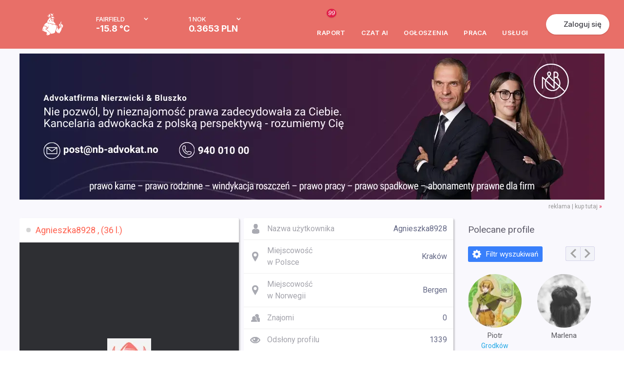

--- FILE ---
content_type: text/html; charset=UTF-8
request_url: https://www.mojanorwegia.pl/u/agnieszka8928--agnieszka8928-119786
body_size: 41379
content:
<!DOCTYPE html PUBLIC "-//W3C//DTD XHTML 1.0 Transitional//EN" "http://www.w3.org/TR/xhtml1/DTD/xhtml1-transitional.dtd">
<html xmlns="http://www.w3.org/1999/xhtml" >
<head><script type="text/javascript">
//<![CDATA[
var showedLayers = new Array();
var globalBlockLayers = false;

var isUserLogged = false;
var isMobilePage = false;

var executeOnLoadDisabled = false;

function executeOnLoad(requirements, f) {
f();
}

function forceExecuteOnLoad(requirements, f) {
onloadActions.push(new Array(requirements.split(','), f));
}

function MonitorTrackForm(name, status) {
return false;
try { 
//Monitor.TrackForm(name, status);
} 
catch(e){ 
}
}
//]]>
</script>

<meta http-equiv="Content-Type" content="text/html; charset=utf-8" />
<base href="https://www.mojanorwegia.pl" /><link rel="stylesheet" type="text/css" href="https://static.mncdn.pl/combine.php?type=css&amp;webp=1&amp;up=27012026_12&amp;file[0]=%2Fmodules%2Fmod_mn_profile%2Fcss%2Fstyles.css&amp;file[1]=%2Fmodules%2Fmod_mn_suggested_users%2Fcss%2Fstyles.css&amp;file[2]=modules%2Fmod_mn_layer%2Fcss%2Fstyles.css&amp;file[3]=%2Fmodules%2Fmod_mn_weather_rate%2Fcss%2Fweather-with-currency.css&amp;file[4]=%2Fmodules%2Fmod_mn_login%2Fcss%2Fnew-styles.css&amp;file[5]=%2Fmodules%2Fmod_mn_sponsored_box%2Fcss%2Fstyles.css&amp;file[6]=%2Fmodules%2Fmod_mn_footer%2Fcss%2FnewStyle.css" /><link rel="stylesheet" type="text/css" href="https://static.mncdn.pl/combine.php?type=css&amp;webp=1&amp;up=27012026_12&amp;file[0]=common%2Fcss%2FsimpleForm.css&amp;file[1]=%2Fcommon%2Fjs%2Fsweetalert%2Fsweet-alert.css&amp;file[2]=%2Fcommon%2Fjs%2Fscrollbar%2Fjquery.scrollbar.css&amp;file[3]=%2Fcommon%2Fjs%2FOpenLayers%2Fol.css&amp;file[4]=%2Fcommon%2Fcss%2Fcommon.css&amp;file[5]=%2Fcommon%2Fjs%2Flity%2Flity.min.css&amp;file[6]=%2Fcommon%2Fjs%2Fjquery%2Fcss%2Fsmoothness%2Fjquery-ui-1.10.3.custom.min.css&amp;file[7]=%2Fcommon%2Fcss%2FdarkMode.css" /><link rel="stylesheet" type="text/css" href="https://static.mncdn.pl/combine.php?up=27012026_12&amp;type=css&amp;file[0]=templates%2Flayout%2Fcss%2Ftemplate_css.css" /><link rel="stylesheet" type="text/css" href="https://static.mncdn.pl/combine.php?up=27012026_12&amp;type=css&amp;file[0]=%2Ftemplates%2Fcommon%2Fcss%2Fstyles.css" /><link rel="stylesheet" type="text/css" href="https://static.mncdn.pl/combine.php?up=27012026_12&amp;type=css&amp;file[0]=%2Fcomponents%2Fcom_comprofiler%2Fstyles.css" /><link rel="stylesheet" type="text/css" href="https://static.mncdn.pl/combine.php?up=27012026_12&amp;type=css&amp;file[0]=%2Ftemplates%2Fcommon%2Fcss%2Fnew_header.css" />
<title>Agnieszka8928  (Agnieszka8928), Bergen, Kraków</title>
<meta name="description" content="Portal informacyjny społeczności Polaków w Norwegii. Znajdziesz tu informacje, ogłoszenia i oferty pracy w Norwegii." />
<meta name="keywords" content="Praca w Norwegii, Polacy w Norwegii, Forum Norwegia, Tłumaczenia Norweski, Podatek Norwegia." />
<meta name="robots" content="index, follow" />
<link rel="canonical" href="https://www.mojanorwegia.pl/u/agnieszka8928--agnieszka8928-119786" />
<link rel="alternate" media="only screen and (max-width: 1000px)" href="https://m.mojanorwegia.pl/u/agnieszka8928--agnieszka8928-119786" />
<meta property="og:image" content="https://www.mojanorwegia.pl/components/com_comprofiler/plugin/language/polish/images/tnnophoto.jpg?resizeimage=h:800,w:800,q:95" />
<meta property="og:image" content="https://www.mojanorwegia.pl/templates/common/images/ogimage.png" />
<link rel="alternate" type="application/rss+xml" title="MojaNorwegia.pl" href="https://www.mojanorwegia.pl/rss/index.html" />
<link rel="shortcut icon" href="https://www.mojanorwegia.pl/images/favicon.ico" />





<meta property="fb:app_id" content="343227109053372" />
<script type="text/javascript">
//<![CDATA[




(function(i,s,o,g,r,a,m){i['GoogleAnalyticsObject']=r;i[r]=i[r]||function(){
(i[r].q=i[r].q||[]).push(arguments)},i[r].l=1*new Date();a=s.createElement(o),
m=s.getElementsByTagName(o)[0];a.async=1;a.src=g;m.parentNode.insertBefore(a,m)
})(window,document,'script','https://www.google-analytics.com/analytics.js','ga');

ga('set', 'dimension1', 'NotLogged');



//GA Analytics
ga('create', 'UA-1568437-2', 'auto');


ga('send', 'pageview');

var url = window.document.location.href + '';

url = url.replace(/m\.mojanorwegia\.pl/i, 'www.mojanorwegia.pl');

ga('create', 'UA-898835-21', 'auto', 'globalTracker');
ga('globalTracker.send', 'pageview');







!function(f,b,e,v,n,t,s){
if(f.fbq)return;
n=f.fbq=function(){
n.callMethod?n.callMethod.apply(n,arguments):n.queue.push(arguments)
};
if(!f._fbq)
f._fbq=n;
n.push=n;
n.loaded=!0;
n.version='2.0';
n.queue=[];
t=b.createElement(e);
t.async=!0;
t.src=v;
s=b.getElementsByTagName(e)[0];
s.parentNode.insertBefore(t,s)
}(window,document,'script','https://connect.facebook.net/en_US/fbevents.js');
fbq('init', '1430464350528539'); 
fbq('track', 'PageView');

function analyticsTrackEvent(eventCategory, eventAction, eventLabel, eventValue){
try {
ga('send', 'event', eventCategory, eventAction, eventLabel, eventValue);
}
catch(error) {
}
}

function internalTrackEvent(eventName){
$jq.ajax({
url: 'zarejestruj_zdarzenie.html?type=' + eventName,
data: {},
type: 'POST',
dataType: 'json',
success: function(result){
}
});
}
//]]>
</script>



<script>
/* Google Consent */
function consentChange(params, isSave = false) {

var googleParams = new Array();

for (var index in params) {
var value = params[index];

if (index == 'analytics') {
googleParams['analytics_storage'] = value;
} else if (index == 'marketing') {
googleParams['ad_storage'] = value;
googleParams['ad_user_data'] = value;
googleParams['ad_personalization'] = value;
}
}

if (googleParams) {
gtag('consent', 'update', googleParams);
}

if (isSave) {
$jq.ajax({
url: 'https://www.mojanorwegia.pl/component/option,com_mn_common/controller,ajax/task,consentSave',
data: {
'params': params
},
type: 'POST',
dataType: 'json',
success: function() {
}
});
}
}

window.dataLayer = window.dataLayer || [];

function gtag() {
dataLayer.push(arguments);
}

</script> 

<!-- Google Tag Manager -->
<script>(function(w,d,s,l,i){w[l]=w[l]||[];w[l].push({'gtm.start':
new Date().getTime(),event:'gtm.js'});var f=d.getElementsByTagName(s)[0],
j=d.createElement(s),dl=l!='dataLayer'?'&l='+l:'';j.async=true;j.src=
'https://www.googletagmanager.com/gtm.js?id='+i+dl;f.parentNode.insertBefore(j,f);
})(window,document,'script','dataLayer','GTM-56WC2TB');</script>
<!-- End Google Tag Manager -->


<link rel="stylesheet" href="https://fonts.googleapis.com/css2?family=Inter:ital,opsz,wght@0,14..32,100..900;1,14..32,100..900&display=swap" type="text/css" /><link rel="stylesheet" href="https://fonts.googleapis.com/css?family=Roboto:200,400,700,500|Open+Sans:300&subset=latin,latin-ext&display=swap" type="text/css" /><script type="text/javascript">
//<![CDATA[
var onloadActions = new Array();
var loadAttempts= 0;

function loadSingleJs(src) {
var element = document.createElement('script');
element.src = src;
element.async = true;
element.type = 'text/javascript';
document.body.appendChild(element);
}

function isLibraryLoaded(name){
switch(name){
case 'jquery':
return (typeof($jq) != 'undefined' && typeof(jQuery) != 'undefined');
break;
case 'jqueryUi':
return (isLibraryLoaded('jquery') && typeof($jq.ui) != 'undefined');
break;
case 'bxSlider':
return (isLibraryLoaded('jquery') && typeof($jq.fn.bxSlider) != 'undefined');
break;
case 'simpleForm':
return (isLibraryLoaded('jquery') && typeof($jq.fn.sfInit) != 'undefined');
break;
case 'simpleLayer':
return (isLibraryLoaded('jquery') && typeof(mnLayer) != 'undefined');
break;
case 'sponsoredBox':
return (isLibraryLoaded('jquery') && isLibraryLoaded('bxSlider') && typeof slideInit == 'function');
break;
case 'scroll':
return (isLibraryLoaded('jquery') && typeof($jq.fn.mCustomScrollbar) != 'undefined');
break;
case 'lazyLoad':
return (isLibraryLoaded('jquery') && typeof($jq.fn.lazyload) != 'undefined');
break;
case 'bLazy':
return (typeof(Blazy) != 'undefined');
break;
case 'media':
return (isLibraryLoaded('jquery') && typeof(setIframeFunctionCallback) != 'undefined');
break;
case 'jcrop':
return (isLibraryLoaded('jquery') && typeof($jq.fn.Jcrop) != 'undefined');
break;
case 'swf':
return (typeof(SWFObject) != 'undefined');
break;
case 'lightGallery':
return (isLibraryLoaded('jquery') && typeof($jq.fn.lightGallery) != 'undefined');
break;
case 'lightbox':
return (isLibraryLoaded('jquery') && typeof($jq.fn.lightbox) != 'undefined');
break;
case 'swipe':
return (isLibraryLoaded('jquery') && typeof($jq.fn.swipe) != 'undefined');
break;
case 'hammer':
return (isLibraryLoaded('jquery') && typeof($jq.fn.hammer) != 'undefined');
break;
case 'glide':
return (isLibraryLoaded('jquery') && typeof($jq.fn.glide) != 'undefined');
break;
case 'ytv':
return (typeof(YTV) != 'undefined');
break;
case 'simpleUpload':
return (typeof(ss) != 'undefined');
break;
case 'sweetAlert':
return (typeof(swal) != 'undefined');
break;
case 'responsiveSlides':
return (isLibraryLoaded('jquery') && typeof($jq.fn.responsiveSlides) != 'undefined');
break;
case 'lightSlider':
return (isLibraryLoaded('jquery') && typeof($jq.fn.lightSlider) != 'undefined');
break;
case 'windows':
return (isLibraryLoaded('jquery') && typeof($jq.fn.windows) != 'undefined');
break;
case 'validate':
return (isLibraryLoaded('jquery') && typeof($jq.fn.validate) != 'undefined');
break;
case 'tipsy':
return (isLibraryLoaded('jquery') && typeof($jq.fn.tipsy) != 'undefined');
break;
case 'shorten':
return (isLibraryLoaded('jquery') && typeof($jq.fn.shorten) != 'undefined');
break;
case 'autosize':
return (typeof(autosize) != 'undefined');
break;
case 'lity':
return (typeof(lity) != 'undefined');
break;
case 'commonJs':
return (isLibraryLoaded('jquery') && typeof($jq.commonJS) != 'undefined');
break;
case 'selectric':
return (isLibraryLoaded('jquery') && typeof($jq.fn.selectric) != 'undefined');
break;
case 'iCheck':
return (isLibraryLoaded('jquery') && typeof($jq.fn.iCheck) != 'undefined');
break;
case 'tinymce':
return (isLibraryLoaded('jquery') && typeof($jq.fn.tinymce) != 'undefined');
break;
case 'jPlayer':
return (isLibraryLoaded('jquery') && typeof($jq.fn.jPlayer) != 'undefined');
break;
case 'jqueryPunch':
return (isLibraryLoaded('jqueryUi') && typeof(isJqueryPunch) != 'undefined' && isJqueryPunch);
break;
case 'YTPlayer':
return (isLibraryLoaded('jquery') && (typeof(YTPlayer) != 'undefined' && YTPlayer == true));
break;
case 'baguette':
return (isLibraryLoaded('jquery') && typeof(baguetteBox) != 'undefined');
break;
case 'waitForImagesJquery':
return (isLibraryLoaded('jquery') && typeof($jq.fn.waitForImages) != 'undefined');
break;
case 'Parallax':
return (typeof(Parallax) != 'undefined');
break;
case 'OpenLayers':
return (typeof(ol) != 'undefined');
break;
case 'aos':
return (typeof(AOS) != 'undefined');
break;
case 'tipso':
return (isLibraryLoaded('jquery') && typeof($jq.fn.tipso) != 'undefined');
break;
case 'clipboard':
return (typeof(ClipboardJS) != 'undefined');
break;

case 'slick':
return (isLibraryLoaded('jquery') && typeof($jq.fn.slick) != 'undefined');
break;

case 'imageCompare':
return (isLibraryLoaded('jquery') && typeof($jq.fn.imagesCompare) != 'undefined');
break;

case 'lottie':
return (typeof(lottie) != 'undefined');
break;

case 'timepicker':
return (isLibraryLoaded('jquery') && typeof($jq.fn.timepicker) != 'undefined');
break;

case 'three':
return (typeof THREE !== 'undefined' && typeof THREE.Scene === 'function');
break;
}
return false;
}

var executeOnLoadDisabled = false;

function executeScripts(){
var temp = new Array();

loadAttempts++;
for(var i=0;i<onloadActions.length;i++){
var requirements = onloadActions[i][0];
var action= onloadActions[i][1];

var load = true;
for(var k=0;k<requirements.length;k++){
if (!isLibraryLoaded(requirements[k])){
load = false;
break;
}
}

if (load){
action();
}
else {
temp.push(onloadActions[i]);
}
}

onloadActions = temp;
if (loadAttempts > 500){
executeOnLoadDisabled = true;
return;
}
setTimeout(executeScripts, (loadAttempts < 20)?30:50);
}


function loadJs(){
executeScripts();
loadSingleJs("https://static.mncdn.pl/common/js/jquery/jquery-3.7.1.min.js?v=21");loadSingleJs("https://static.mncdn.pl/common/js/jquery/jquery-ui-1.14.1.custom.min.js?v=13");loadSingleJs("https://static.mncdn.pl/common/js/scrollbar/jquery.scrollbar.min.js?v=5");loadSingleJs("https://static.mncdn.pl/common/js/jquery.shorten.min.js");loadSingleJs("https://static.mncdn.pl/common/js/jquery.ui.touch-punch.min.js?v=21");loadSingleJs("https://static.mncdn.pl/common/js/modules.php?v=1069");loadSingleJs("https://static.mncdn.pl/common/js/sweetalert/sweet-alert.min.js");loadSingleJs("https://static.mncdn.pl/common/js/OpenLayers/ol.js");loadSingleJs("component/option,com_static");loadSingleJs("https://static.mncdn.pl/common/js/lity/lity.min.js?v=6");loadSingleJs("https://static.mncdn.pl/common/js/ads.js?v=6");
}

var my = '';

var OneSignal=window.OneSignal||[];function checkPushes(){var head=document.getElementsByTagName('head')[0];var link=document.createElement('link');link.rel='manifest';link.href='/manifest.json';var js=document.createElement('script');js.async=true;js.src='https://cdn.onesignal.com/sdks/OneSignalSDK.js';head.appendChild(link);head.appendChild(js);var welcomeTitle='Witaj {USERNAME}';welcomeTitle=welcomeTitle.replace('{USERNAME}',my);OneSignal.push(["init",{appId:"dcfcf4b0-5c7a-4284-b521-aee4f3196e91",autoRegister:false,httpPermissionRequest:{enable:false},welcomeNotification:{'title':welcomeTitle,'message':'Teraz będziesz bliżej znajomych w Norwegii'},notifyButton:{enable:false}}]);OneSignal.push(function(){if(!OneSignal.isPushNotificationsSupported()){return;}
OneSignal.getNotificationPermission(function(permission){if(permission=='denied'){return;}
$jq.ajax({url:'https://www.mojanorwegia.pl/component/option,com_pushes/task,getState',data:{},type:'POST',dataType:'json',success:function(result){if(permission=='default'){if(result.state=='postponed'||result.state=='disabled'){return;}
if(showedLayers['NEWLAYERSHOWED_A']||showedLayers['LAYERSHOWED_GETDATAFRIENDSLAYER']){return false;}
if(result.loggedIn){showedLayers['NEWLAYERSHOWED_A']=true;$jq.ajax({url:'https://www.mojanorwegia.pl/component/option,com_pushes/task,display',data:{},type:'POST',dataType:'json',success:function(result){$jq('body').append($jq(result.result));}});}
else{$jq.ajax({url:'https://www.mojanorwegia.pl/component/option,com_pushes/task,displayAnonymous',data:{},type:'POST',dataType:'json',success:function(result){$jq('body').append($jq(result.result));}});}}
else if(permission=='granted'){if((result.state!='registered'&&result.state!='registered_anonymously')||(result.state=='registered_anonymously'&&result.loggedIn==1)){OneSignal.getUserId(function(userId){if(userId!=null){$jq.ajax({url:'https://www.mojanorwegia.pl/component/option,com_pushes/task,registerId',data:{'id':userId,'deviceType':'desktop'},type:'POST',dataType:'json',success:function(result){}});}});}}}});});});}
executeOnLoad('jquery',function(){checkPushes();});

//]]>
</script>
<script type="text/javascript" src="https://static.mncdn.pl/common/js/jquery/jquery-3.7.1.min.js?v=21"></script><script type="text/javascript" src="https://static.mncdn.pl/common/js/jquery/jquery-ui-1.14.1.custom.min.js?v=13"></script><script type="text/javascript" src="https://static.mncdn.pl/common/js/scrollbar/jquery.scrollbar.min.js?v=5"></script><script type="text/javascript" src="https://static.mncdn.pl/common/js/jquery.shorten.min.js"></script><script type="text/javascript" src="https://static.mncdn.pl/common/js/jquery.ui.touch-punch.min.js?v=21"></script><script type="text/javascript" src="https://static.mncdn.pl/common/js/modules.php?v=1069"></script><script type="text/javascript" src="https://static.mncdn.pl/common/js/sweetalert/sweet-alert.min.js"></script><script type="text/javascript" src="https://static.mncdn.pl/common/js/OpenLayers/ol.js"></script><script type="text/javascript" src="component/option,com_static"></script><script type="text/javascript" src="https://static.mncdn.pl/common/js/lity/lity.min.js?v=6"></script><script type="text/javascript" src="https://static.mncdn.pl/common/js/ads.js?v=6"></script></head>
<body id="bd" class=" bigNorge2 wide fs body_929 com_comprofiler  isGood  roundWhiteBox pl ">
<div id="ja-wrapper">
<div id="fb-root"></div>
<script type="text/javascript">
//<![CDATA[
var FB_CONNECT_PERMISIONS = 'public_profile, email, user_birthday, user_hometown, user_location';
//]]>
</script>
<script type="text/javascript">
//<![CDATA[ 
window.fbAsyncInit = function() {
FB.init({
appId      : '343227109053372', // App ID
status     : false, // check login status
cookie     : true, // enable cookies to allow the server to access the session
xfbml      : true,  // parse XFBML
version    : 'v2.6'
});
};
(function(d, s, id){
var js, fjs = d.getElementsByTagName(s)[0];
if (d.getElementById(id)) {return;}
js = d.createElement(s); js.id = id;
js.src = "https://connect.facebook.net/pl_PL/all.js";
fjs.parentNode.insertBefore(js, fjs);
}(document, 'script', 'facebook-jssdk'));
//]]>
</script>
<script type="text/javascript">
//<![CDATA[
if(window.NodeList&&!NodeList.prototype.forEach){NodeList.prototype.forEach=function(callback,thisArg){thisArg=thisArg||window;for(var i=0;i<this.length;i++){callback.call(thisArg,this[i],i,this);}};}
DelayedLoad=function(){this.resizeTimeout=null;this.loadImagesWithoutObserver=function(containers){var skippedImages=0;var dlClass=this;containers.forEach(function(container){var imgs=container.querySelectorAll('.dlImg');imgs.forEach(function(img){if(img.clientWidth==0){skippedImages++;}
else if(img.className.indexOf('dlImgH')!=-1&&img.clientHeight==0){skippedImages++;}
else if(img.className.indexOf('dlImgJs')!=-1&&document.readyState!=='complete'){skippedImages++;}
else{var replaceResize='resizeimage=w:'+img.clientWidth;if(img.className.indexOf('dlImgH')!=-1)replaceResize+=',h:'+img.clientHeight;if(img.className.indexOf('dlImgC')!=-1)replaceResize+=',c:1';if(img.className.indexOf('dlImgBg')!=-1){img.style.backgroundImage=img.style.backgroundImage.replace(/(\?|\&)resizeimage=w:[a-z0-9]+/i,'$1'+replaceResize);}
else{img.src=img.src.replace(/(\?|\&)resizeimage=w:[a-z0-9]+/i,'$1'+replaceResize);}
dlClass.removeCssClass(img,'dlImg');dlClass.addCssClass(img,'dlImgR');}});});var dlClass=this;if(skippedImages>0){setTimeout(function(){dlClass.loadImagesWithoutObserver(containers);},30);}}
this.observerCallback=function(container,entries,observer,iteration){var dlClass=this;var skippedImages=0;entries.forEach(function(entry){if(entry.isIntersecting){var imgs=container.querySelectorAll('.dlImg');imgs.forEach(function(img){if(img.clientWidth==0){skippedImages++;}
else if(img.className.indexOf('dlImgH')!=-1&&img.clientHeight==0){skippedImages++;}
else if(img.className.indexOf('dlImgJs')!=-1&&document.readyState!=='complete'){skippedImages++;}
else{var clientHeight=img.clientHeight;var clientWidth=img.clientWidth;if(typeof(window.devicePixelRatio)!=='undefined'){if(window.devicePixelRatio>1.5&&window.devicePixelRatio<=2){clientHeight*=1.2;clientWidth*=1.2;}
else if(window.devicePixelRatio>2&&window.devicePixelRatio<=2.5){clientHeight*=1.3;clientWidth*=1.3;}
else if(window.devicePixelRatio>2.5&&window.devicePixelRatio<3){clientHeight*=1.5;clientWidth*=1.5;}
else if(window.devicePixelRatio>3){clientHeight*=window.devicePixelRatio/2;clientWidth*=window.devicePixelRatio/2;}else{clientHeight*=1.2;clientWidth*=1.2;}}else{clientHeight*=1.2;clientWidth*=1.2;}
clientHeight=Math.ceil(clientHeight);clientWidth=Math.ceil(clientWidth);var replaceResize='resizeimage=w:'+clientWidth;if(img.className.indexOf('dlImgH')!=-1)replaceResize+=',h:'+clientHeight;if(img.className.indexOf('dlImgC')!=-1)replaceResize+=',c:1';if(img.className.indexOf('dlImgBg')!=-1){img.style.backgroundImage=img.style.backgroundImage.replace(/(\?|\&)resizeimage=w:[a-z0-9]+/i,'$1'+replaceResize);}
else{img.src=img.src.replace(/(\?|\&)resizeimage=w:[a-z0-9]+/i,'$1'+replaceResize);}
dlClass.removeCssClass(img,'dlImg');dlClass.addCssClass(img,'dlImgR');}});}});if(skippedImages>0){setTimeout(function(){dlClass.observerCallback(container,entries,observer,iteration+1);},(iteration>100)?400:30);}}
this.loadImagesWithObserver=function(containers){var dlClass=this;containers.forEach(function(container){var observer=new IntersectionObserver(function(entries,observer){dlClass.observerCallback(container,entries,observer,0);},{rootMargin:'60% 0px 60% 0px'});observer.observe(container);});}
this.removeCssClass=function(element,className){var classes=element.className;classes=classes.split(' ');var result=new Array();classes.forEach(function(c){c=c.trim();if(!(c==className||c=='')){result.push(c);}});element.className=result.join(' ');}
this.addCssClass=function(element,className){element.className+=' '+className;}
this.loadBiggerImages=function(){var images=document.querySelectorAll('.dlImgR');images.forEach(function(img){if(img.clientWidth>0){if(img.className.indexOf('dlImgBg')!=-1){var link=img.style.backgroundImage;}
else{var link=img.src;}
var r=link.match(/resizeimage=w:([0-9]*)+/i);if(r!=null){if(parseInt(r[1])<img.clientWidth){var replaceResize='resizeimage=w:'+img.clientWidth;if(img.className.indexOf('dlImgH')!=-1)replaceResize+=',h:'+img.clientHeight;if(img.className.indexOf('dlImgC')!=-1)replaceResize+=',c:1';var replaceResize='resizeimage=w:'+img.clientWidth;if(img.className.indexOf('dlImgH')!=-1&&img.clientHeight>0){replaceResize+=',h:'+img.clientHeight;}
if(img.className.indexOf('dlImgBg')!=-1){img.style.backgroundImage=img.style.backgroundImage.replace(/(\?|\&)resizeimage=w:[a-z0-9]+/i,'$1'+replaceResize);}
else{img.src=img.src.replace(/(\?|\&)resizeimage=w:[a-z0-9]+/i,'$1'+replaceResize);}}}}});}
this.domContentLoaded=function(){var containers=document.querySelectorAll('.delayedLoad');var observerAvailable=(typeof(IntersectionObserver)!=='undefined');if(!observerAvailable){this.loadImagesWithoutObserver(containers);}else{this.loadImagesWithObserver(containers);}}
this.init=function(){var dlClass=this;const intervalChecking=setInterval(function(){if(document.readyState!=='loading'){dlClass.domContentLoaded();clearInterval(intervalChecking);}},10);window.addEventListener('resize',function(){try{clearTimeout(dlClass.resizeTimeout);dlClass.resizeTimeout=null;}
catch(e){}
dlClass.resizeTimeout=setTimeout(function(){dlClass.loadBiggerImages();},100);});}}
var dl=new DelayedLoad();dl.init();//]]>
</script>
<div id="main-header1" class="main-header-wrapper">
<div id="main-header" class="main-header">
<div class="main-header__container">
<button class="main-header__menu-btn" id="menu-btn"></button>
<div class="main-header__logo-box">
<a href="/" class="">
<span class="main-header__logo">
<svg width="44" height="46" viewBox="0 0 44 46" fill="none" xmlns="http://www.w3.org/2000/svg">
<g id="Frame 129">
<path id="Vector" d="M18.6597 10.6589C18.6597 10.7173 18.6891 10.7757 18.7479 10.7465C18.8067 10.7173 18.8067 10.7173 18.8361 10.6589C18.8067 10.6297 18.7773 10.6005 18.7479 10.5713C18.7185 10.5421 18.6891 10.6297 18.6597 10.6589Z" fill="white"/>
<path id="Vector_2" d="M18.9828 6.90538C19.3932 6.90538 19.7157 6.58524 19.7157 6.17779C19.7157 5.77034 19.3932 5.4502 18.9828 5.4502C18.5725 5.4502 18.25 5.77034 18.25 6.17779C18.25 6.55614 18.5725 6.90538 18.9828 6.90538Z" fill="white"/>
<path id="Vector_3" d="M18.4845 10.2524C18.4551 10.2815 18.3965 10.3106 18.3965 10.3397C18.3672 10.4852 18.3379 10.6307 18.3379 10.8053C18.3379 10.8926 18.3965 10.9799 18.4845 11.0382C18.6603 11.1255 18.8362 11.2128 19.0121 11.271C19.1 11.3001 19.2173 11.3001 19.2759 11.2128C19.3346 11.1546 19.3932 11.0964 19.4518 11.009C19.5104 10.9217 19.5104 10.8635 19.3932 10.7762C19.2466 11.0964 19.0414 11.2128 18.7776 11.1255C18.6897 11.0964 18.6017 11.009 18.5431 10.9217C18.4845 10.8053 18.4845 10.6889 18.5138 10.5725C18.631 10.5143 18.719 10.3979 18.719 10.2815C18.719 10.2523 18.6897 10.2232 18.6603 10.165C18.631 10.1941 18.5431 10.2232 18.4845 10.2524Z" fill="white"/>
<path id="Vector_4" d="M22.9403 5.50781C22.6471 5.50781 22.4126 5.74064 22.3833 6.03168C22.3833 6.32272 22.6178 6.55555 22.9109 6.58465C23.2041 6.58465 23.4386 6.35182 23.4386 6.06078C23.4679 5.76975 23.2334 5.53692 22.9403 5.50781Z" fill="white"/>
<path id="Vector_5" d="M24.3181 13.1907C24.3475 13.278 24.4061 13.3653 24.4647 13.4235C24.7872 13.1325 24.7872 12.5504 24.2888 12.2012L23.8491 12.4631C23.9077 12.5504 23.9664 12.6377 24.025 12.6959C24.0836 12.7832 24.1423 12.8415 24.1716 12.9288C24.2009 13.0161 24.2595 13.1034 24.3181 13.1907Z" fill="white"/>
<path id="Vector_6" d="M19.6572 11.3289C19.9211 11.3289 19.9504 11.3289 20.0969 11.2416C20.0383 11.1252 19.9211 11.0379 19.8038 11.0088C19.7452 11.0961 19.6865 11.2125 19.6572 11.3289Z" fill="white"/>
<path id="Vector_7" d="M17.8401 3.90828C18.104 3.90828 18.3385 3.70455 18.3678 3.44262V3.41352C18.3678 3.12248 18.1626 2.88965 17.8694 2.88965C17.5763 2.88965 17.3418 3.12248 17.3418 3.38441C17.3418 3.38441 17.3418 3.38441 17.3418 3.41352C17.3418 3.67545 17.5763 3.90828 17.8401 3.90828Z" fill="white"/>
<path id="Vector_8" d="M23.6141 11.5908L23.4382 11.6199C23.4089 11.7072 23.3796 11.7945 23.3503 11.8819C23.321 11.9692 23.321 11.9692 23.4382 12.0565C23.5848 11.9401 23.6434 11.7654 23.6141 11.5908Z" fill="white"/>
<path id="Vector_9" d="M24.025 11.7074C24.0543 11.6201 24.0543 11.5328 23.9957 11.4746C23.8491 11.4746 23.8491 11.5037 23.8491 11.591C23.8491 11.6783 23.8491 11.7656 23.8491 11.8821C23.9371 11.853 23.9957 11.7948 24.025 11.7074Z" fill="white"/>
<path id="Vector_10" d="M20.8006 2.0165C20.0678 1.37621 19.159 0.968761 18.1917 0.852346C18.0744 0.852346 17.9572 0.823242 17.8399 0.823242C17.8106 0.823242 17.752 0.823242 17.6934 0.852346C17.6934 0.910553 17.7227 0.939657 17.752 0.997865C17.8106 1.08518 17.8986 1.17249 17.9572 1.2889C18.221 1.75456 18.4848 2.19112 18.7487 2.68588C19.159 3.44258 19.5108 4.22838 19.8333 5.04328C19.8626 5.10149 19.8626 5.1888 19.9505 5.24701C21.0351 5.10149 22.1491 5.10149 23.2337 5.24701C23.2043 5.1888 23.175 5.13059 23.1457 5.07239C22.9698 4.78135 22.794 4.46121 22.6181 4.17017C22.1491 3.35527 21.5335 2.62767 20.8006 2.0165Z" fill="white"/>
<path id="Vector_11" d="M15.5813 8.50649C15.5813 8.15725 15.2882 7.86621 14.9364 7.86621C14.9364 7.86621 14.9364 7.86621 14.9071 7.86621C14.5553 7.86621 14.2622 8.15725 14.2622 8.50649C14.2622 8.85574 14.5553 9.14678 14.9071 9.14678C14.9071 9.14678 14.9071 9.14678 14.9364 9.14678C15.2882 9.14678 15.5813 8.85574 15.5813 8.50649Z" fill="white"/>
<path id="Vector_12" d="M15.7586 9.90284C15.6999 9.96105 15.6706 9.99015 15.612 10.0484C15.3482 10.3103 15.055 10.5722 14.7912 10.8633C13.9704 11.7364 13.2083 12.6677 12.5634 13.6572C12.153 14.3266 11.8012 15.0251 11.5374 15.7818C11.3322 16.393 11.0977 17.0041 10.8925 17.6153C10.7166 18.081 10.5114 18.5466 10.2476 18.9832C10.2476 19.0123 10.2183 19.0414 10.2183 19.0705H10.2476H10.3355C10.9218 19.1287 11.5081 19.3616 11.9771 19.769L12.2409 19.9727L12.6806 20.3511C12.7099 20.3802 12.7686 20.4093 12.8272 20.4384C12.7392 20.0891 12.7099 19.7399 12.7979 19.3616C12.8858 19.3616 12.9151 19.4198 12.9738 19.4489C13.2083 19.6235 13.4135 19.7981 13.6187 19.9727C14.117 20.322 14.6446 20.5839 15.2309 20.7294C15.612 20.8167 16.0224 20.8749 16.4035 20.904C16.9311 20.9332 17.4881 20.9914 18.0157 21.1078C18.045 21.1078 18.0744 21.1078 18.1037 21.0787C18.045 20.7585 17.7812 20.613 17.5467 20.3802C17.6053 20.3802 17.6346 20.3802 17.6933 20.4093L18.0744 20.5548C18.6606 20.7585 19.1883 21.0496 19.7159 21.3988C20.4781 21.8936 20.9764 22.7085 21.123 23.5816C21.123 23.6107 21.123 23.6689 21.1816 23.6689C21.2109 23.6398 21.2109 23.6107 21.2402 23.6107C21.2989 23.4652 21.3868 23.3197 21.4454 23.2032C21.7679 22.3592 21.9145 21.4861 21.8558 20.5839C21.8558 20.5548 21.8265 20.4966 21.8851 20.4966C22.2369 20.8749 22.4714 21.3406 22.5594 21.8645C22.9697 22.1264 23.3801 22.3592 23.8198 22.5339C25.1683 23.145 26.634 23.407 28.0997 23.2906C28.129 23.2906 28.1876 23.3197 28.2169 23.2323C27.8065 23.0286 27.4548 22.7667 27.1323 22.4465C26.8099 22.1264 26.5753 21.719 26.4581 21.2824C26.546 21.2824 26.6047 21.2824 26.6926 21.3115C26.8685 21.3406 27.0444 21.3988 27.2202 21.4279C27.2789 21.457 27.3668 21.457 27.4254 21.457C27.8651 21.457 28.3049 21.3697 28.6859 21.1951C28.7152 21.1951 28.7739 21.166 28.7739 21.1078C28.6859 21.1078 28.6273 21.0787 28.5687 21.0787C27.8065 21.0496 27.0737 20.7876 26.4874 20.3511C26.1063 20.06 25.7839 19.7399 25.4907 19.3616C25.1097 18.8377 24.7872 18.2847 24.5234 17.7026C24.3475 17.2952 24.2009 16.8877 24.0544 16.4512C24.025 16.393 24.025 16.3348 23.9664 16.2766C23.9078 16.3348 23.8785 16.393 23.8492 16.4221C23.7026 16.5967 23.556 16.7713 23.4095 16.9459C23.3801 16.975 23.3508 17.0041 23.2922 17.0333C23.2043 16.8295 23.1163 16.6258 22.9991 16.4512L22.7939 16.6549C22.5887 16.8586 22.3248 17.0333 22.061 17.1206C21.7972 17.2079 21.5041 17.1788 21.2695 17.0624C21.2402 17.0333 21.1816 17.0333 21.123 17.0041C21.0057 17.2661 20.9764 17.5862 21.0937 17.8773C20.9178 17.7899 20.7712 17.6444 20.6833 17.4698C20.5074 17.1497 20.4195 16.8004 20.4488 16.4221C20.4195 16.393 20.4195 16.3639 20.3901 16.3639C19.7159 15.6363 19.071 14.8796 18.4847 14.0938C18.3675 13.89 18.1623 13.7445 17.9571 13.6281C17.8105 13.5699 17.6933 13.4826 17.576 13.3662C17.4588 13.2789 17.3708 13.1916 17.2829 13.0751C17.2536 13.046 17.2536 13.0169 17.2243 12.9587C17.4881 12.9005 17.7519 12.8132 18.0157 12.6677C18.2502 12.5513 18.4554 12.464 18.6899 12.3476C18.9538 12.2311 19.2469 12.1729 19.54 12.1729C19.8332 12.1729 20.1556 12.1438 20.4488 12.1147C20.7126 12.0856 20.9764 12.0274 21.2109 11.911C21.2402 11.911 21.2989 11.8819 21.2695 11.8237C21.0057 11.8528 20.7419 11.8237 20.5074 11.7073L20.1849 11.8237C19.5987 11.9401 18.8658 11.8528 18.2795 11.5035C18.0744 11.3871 17.8985 11.2416 17.7519 11.067C17.5174 10.8051 17.4294 10.4849 17.4588 10.1357C17.4588 10.1066 17.4588 10.0775 17.4588 10.0484C17.3122 9.84463 17.0777 9.87373 16.8139 9.84463C16.8432 9.81553 16.8725 9.78642 16.9018 9.75732C16.9897 9.69911 17.0777 9.67001 17.1656 9.6409C17.4881 9.52449 17.8105 9.46628 18.1623 9.49539C18.2209 9.52449 18.3089 9.49539 18.3675 9.46628L17.6933 8.50586C16.9018 8.8551 16.169 9.32076 15.4947 9.87373C15.5534 9.93194 15.6706 9.84463 15.7586 9.90284ZM15.9344 14.2975C15.8758 14.5303 15.8465 14.7923 15.8465 15.0251C15.8172 15.9564 16.1103 16.8877 16.6673 17.6444C16.8432 17.8773 17.0191 18.081 17.1949 18.3138C17.2536 18.372 17.2829 18.4302 17.3415 18.4593C15.9931 17.8191 15.1723 16.7713 15.0843 15.2579C14.9671 15.2579 14.8791 15.287 14.7912 15.3743C14.7033 15.4617 14.6153 15.5199 14.5567 15.6072C14.4981 15.6945 14.4394 15.7818 14.3515 15.8691C14.3222 15.7818 14.2929 15.6945 14.2929 15.6072C14.2049 14.9669 14.3222 14.3266 14.586 13.7445C14.7033 13.4826 14.8498 13.2498 15.055 13.0751C15.1137 13.0169 15.2016 12.9587 15.2895 12.9005C15.3482 12.9296 15.3189 12.9878 15.2895 12.9878C15.1137 13.2498 14.9964 13.5408 14.9085 13.8318C14.8498 14.0356 14.8205 14.2393 14.7912 14.443C14.8498 14.5012 14.8791 14.443 14.9378 14.4139C15.2309 14.2102 15.5827 14.0938 15.9344 14.0356C15.9931 14.152 15.9344 14.2393 15.9344 14.2975Z" fill="white"/>
<path id="Vector_13" d="M29.3886 24.2801C29.1834 24.1346 28.9782 23.9891 28.7437 23.8727L28.6265 23.8145L28.5972 23.8436L28.7437 24.0473C29.33 24.8913 29.8283 25.7644 30.2387 26.6957C30.5319 27.3069 30.7078 27.9763 30.825 28.6457C30.825 28.733 30.8543 28.7912 30.8836 28.9076C31.0595 28.7912 31.2061 28.7039 31.382 28.6166C31.5285 28.5293 31.7044 28.4419 31.8803 28.3837C32.0562 28.2964 32.2321 28.2673 32.408 28.18C32.3786 28.1218 32.3786 28.0927 32.3493 28.0636C31.7924 27.045 31.1475 26.0845 30.3853 25.1823C30.0335 24.8622 29.7111 24.542 29.3886 24.2801Z" fill="white"/>
<path id="Vector_14" d="M17.9277 10.3109C17.957 10.4565 17.957 10.4565 18.0157 10.5438L18.1622 10.2236C18.045 10.2236 18.045 10.2236 17.9277 10.3109Z" fill="white"/>
<path id="Vector_15" d="M21.9434 15.2879C21.8262 15.2879 21.6796 15.317 21.5624 15.317C21.1227 15.3461 20.683 15.2879 20.2432 15.1424L20.0967 15.1133C20.126 15.1424 20.126 15.2006 20.1553 15.2297C20.4778 15.608 20.8002 15.9573 21.152 16.2774C21.2399 16.3647 21.3279 16.4229 21.4158 16.4812C21.5624 16.5976 21.7676 16.6267 21.9434 16.5394C22.0607 16.5103 22.1486 16.4521 22.2366 16.3938C22.3538 16.2774 22.5004 16.161 22.6177 16.0446C22.647 16.0155 22.6763 15.9573 22.7056 15.8991C22.559 15.6954 22.4125 15.5207 22.2073 15.3752C22.1486 15.317 22.0314 15.2879 21.9434 15.2879Z" fill="white"/>
<path id="Vector_16" d="M30.8838 29.7813C30.8838 29.9268 30.8545 30.0724 30.8545 30.247C30.8545 30.3052 30.8545 30.3343 30.8545 30.4216L31.089 30.2761C31.6166 29.8686 32.2029 29.5776 32.8771 29.403C32.9065 29.403 32.9651 29.3739 32.9944 29.3448C32.9065 29.141 32.8185 28.9373 32.7013 28.7627H32.6719H32.6133C32.027 28.8791 31.4701 29.1701 31.0304 29.5776C30.9131 29.6358 30.8838 29.694 30.8838 29.7813Z" fill="white"/>
<path id="Vector_17" d="M28.9797 32.9537C29.2729 32.2843 29.5074 31.6149 29.7126 30.9165C29.8298 30.4799 29.9178 30.0142 29.9471 29.5486C29.9471 29.112 29.9178 28.7046 29.8298 28.2971C29.7126 27.6859 29.5074 27.0748 29.2436 26.5218C28.8625 25.6487 28.3641 24.8338 27.7779 24.0771C27.7192 24.0189 27.6899 23.9607 27.6606 23.9316C27.4261 23.9316 27.1916 23.9316 26.9571 23.9316C26.019 23.9607 25.1103 23.8733 24.2016 23.6405C23.4981 23.495 22.8238 23.1749 22.2376 22.7674C22.2083 22.7674 22.1789 22.7383 22.1496 22.7383C22.0324 23.0002 21.9444 23.2622 21.8272 23.495C21.7099 23.7569 21.5634 23.9898 21.4168 24.2226C21.2995 24.4554 21.1236 24.6591 20.9185 24.8338C20.9185 24.7756 20.8891 24.7465 20.8891 24.6883C20.7719 24.048 20.5374 23.4077 20.1856 22.8547C20.0097 22.5637 19.7459 22.36 19.4234 22.2144C19.1596 22.098 18.8958 22.0107 18.632 21.9816C18.0164 21.8361 17.3715 21.7779 16.7266 21.6906C16.2282 21.6324 15.7592 21.5159 15.2902 21.3995C14.6453 21.254 14.0297 20.9339 13.5021 20.4973C13.4728 20.4682 13.4434 20.4682 13.4141 20.4391C13.4141 20.4973 13.4434 20.5264 13.4434 20.5846C13.5607 20.9048 13.7659 21.1667 14.0004 21.4286C14.0297 21.4577 14.0883 21.4868 14.059 21.5742C13.7366 21.6324 13.4434 21.5742 13.1503 21.4577C12.9744 21.3704 12.7985 21.254 12.6227 21.1376C12.4468 20.9921 12.2709 20.8175 12.095 20.6719C11.9191 20.5264 11.6553 20.2936 11.4501 20.0899C11.2449 19.9443 11.0397 19.7988 10.8052 19.7115C10.5414 19.5951 10.2189 19.566 9.95511 19.6533C9.25157 19.857 8.60667 20.1772 8.0204 20.5846C7.46344 20.963 6.9651 21.3995 6.49608 21.8943C5.55804 22.8838 4.76657 23.9898 4.06304 25.1539C4.03373 25.183 4.03373 25.2412 3.9751 25.2994C4.09235 25.2994 4.18029 25.2994 4.26824 25.2994C4.91314 25.2703 5.58735 25.3285 6.23226 25.4449C7.49275 25.6778 8.69461 26.1725 9.74991 26.9292C10.2189 27.2494 10.6293 27.6277 11.0104 28.0352C11.4208 28.5008 11.8019 28.9665 12.1536 29.4904C12.2123 29.5486 12.2416 29.6068 12.3002 29.6941C12.3588 29.6359 12.3881 29.5777 12.4175 29.5195C12.6227 29.1411 12.8279 28.7337 13.0037 28.3262C13.3848 27.424 13.7073 26.4927 13.9418 25.5323C13.9418 25.5032 13.9711 25.445 13.9711 25.4158C14.0004 25.5323 14.0004 25.6487 14.0004 25.7651C13.9711 26.4636 13.8831 27.1621 13.7073 27.8315C13.3848 29.1993 12.8279 30.509 12.0364 31.6731C11.9778 31.7605 11.9191 31.8187 11.8605 31.906C11.6846 31.906 11.4794 31.906 11.3035 31.906C10.9518 31.906 10.6293 31.8478 10.2776 31.7314C10.2482 31.7605 10.2189 31.7896 10.1896 31.8187C9.92579 32.0806 9.72059 32.4007 9.57403 32.7209C9.54471 32.8082 9.5154 32.9246 9.48608 33.0119C9.42746 33.1574 9.48608 33.3612 9.63265 33.4194C9.89648 33.594 10.1603 33.7977 10.4241 34.0014C11.9191 35.1074 13.2676 36.388 14.4401 37.8431C14.4987 37.9305 14.5867 37.9887 14.6746 38.0469C15.173 38.3961 15.642 38.7745 16.111 39.1819C16.5214 39.5603 16.9025 39.9677 17.2249 40.4334C17.4008 40.6953 17.5474 40.9863 17.6646 41.2774C17.7526 41.5102 17.7526 41.743 17.6646 41.9759C17.6646 42.005 17.6353 42.0341 17.6353 42.0632C17.6353 42.0923 17.6353 42.1505 17.606 42.2087H17.7526C18.6613 42.2378 19.57 42.2087 20.4494 42.1214C21.1823 42.0632 21.9151 41.9468 22.648 41.7721C23.9964 41.4811 25.2569 40.9281 26.4001 40.1714C26.5174 40.1132 26.576 39.9968 26.6053 39.8804C26.9278 38.3379 27.3968 36.7954 27.9831 35.3111C28.3055 34.5253 28.6573 33.7395 28.9797 32.9537Z" fill="white"/>
<path id="Vector_18" d="M16.8127 40.9854C16.6662 40.6944 16.4903 40.4324 16.2558 40.1996C15.8454 39.7048 15.347 39.2683 14.8487 38.8608C14.8194 38.8317 14.7901 38.8317 14.7314 38.8026C14.7021 38.919 14.6728 39.0354 14.6435 39.181C14.5556 39.0936 14.4969 39.0354 14.4383 38.9481C13.2071 37.4347 11.8294 36.0669 10.3051 34.8445C8.86869 33.6512 7.22712 32.749 5.4683 32.167C5.43898 32.167 5.38036 32.167 5.40967 32.0796C6.14251 31.9923 6.87536 32.1087 7.54957 32.458C8.2531 32.167 9.71879 31.061 9.98262 30.6536C9.89468 30.3334 9.77742 30.0133 9.57222 29.7222C9.33771 29.4021 9.07389 29.1402 8.78075 28.9073C8.34105 28.5581 7.87203 28.2671 7.37369 28.0342C6.58222 27.6559 5.73212 27.3648 4.85271 27.2193C4.47163 27.132 4.09055 27.1029 3.70947 27.132C3.50427 27.132 3.29908 27.2484 3.18182 27.4522C2.77143 28.1506 2.39035 28.9073 2.0679 29.664C1.30574 31.3812 0.836722 33.1856 0.690153 35.0482C0.66084 35.4557 0.66084 35.8922 0.719467 36.2997C0.719467 36.2997 0.748781 36.3288 0.778095 36.3579C0.836722 36.2706 0.89535 36.1833 0.953977 36.096C1.0126 36.0086 1.10055 35.9213 1.15917 35.834C1.2178 35.7467 1.30574 35.6594 1.36437 35.6012C1.423 35.543 1.54025 35.4266 1.62819 35.3684C1.71614 35.3102 1.77476 35.2228 1.8627 35.1646C1.95065 35.0773 2.03859 35.0191 2.15584 34.9609C2.15584 35.0191 2.15584 35.0773 2.15584 35.1064C2.12653 35.5139 2.15584 35.9213 2.21447 36.3288C2.2731 36.7362 2.39035 37.1146 2.56623 37.4638C2.59555 37.522 2.59555 37.5802 2.68349 37.5802C2.68349 37.2601 2.7128 36.94 2.77143 36.6489C2.83006 36.3288 2.94731 36.0086 3.09388 35.7176C3.1232 35.7758 3.1232 35.834 3.15251 35.8922C3.18182 36.0378 3.21114 36.1833 3.24045 36.3579C3.26976 36.4743 3.29908 36.5616 3.38702 36.6198C3.65084 36.8527 3.91467 37.0564 4.2078 37.231C4.67683 37.522 5.17516 37.7549 5.67349 37.9586C6.34771 38.2496 7.05124 38.4534 7.75477 38.6862C8.39967 38.8899 9.01526 39.1227 9.60154 39.4429C9.92399 39.5884 10.2171 39.7921 10.481 39.9959C10.5103 40.025 10.5396 40.0541 10.5689 40.0832C10.3344 40.1705 10.0706 40.1996 9.83605 40.2287C9.77742 40.5488 9.74811 40.869 9.80673 41.1891C9.89468 41.6257 10.0412 42.0622 10.3051 42.4406C10.5103 42.7898 10.7741 43.0809 11.0672 43.3719C11.331 43.6338 11.6242 43.8667 11.9173 44.0995C11.976 44.1286 12.0053 44.1868 12.0639 44.2159C11.8001 44.1868 11.5362 44.0995 11.2724 44.0122C11.0086 43.9249 10.7741 43.8084 10.5396 43.6338C10.481 43.7211 10.4516 43.8085 10.393 43.8958C10.3637 43.9831 10.3051 44.0413 10.2171 44.0995C10.1585 43.8376 10.0999 43.6047 10.0412 43.3719C9.92399 42.9353 9.74811 42.4988 9.5136 42.0913C9.48428 42.0622 9.45497 42.004 9.39634 41.9749C9.22046 42.5279 9.1032 43.0809 9.04458 43.6629C9.71879 44.245 10.3637 44.8562 10.9207 45.5547C10.95 45.5547 10.9793 45.5547 10.9793 45.5547C11.4483 45.4092 11.9466 45.2927 12.445 45.2054C12.8261 45.1472 13.2364 45.0599 13.6175 45.0017C13.8813 44.9726 14.1452 44.8271 14.3504 44.6525C14.4383 44.5651 14.5556 44.4487 14.6435 44.3614C14.6728 44.3323 14.7021 44.2741 14.7608 44.2159L14.878 44.2741C15.1125 44.4196 15.4057 44.3614 15.5522 44.1577C15.6402 44.0413 15.7281 43.9249 15.8161 43.7793C15.8747 43.6629 15.9333 43.5756 15.9919 43.4592H16.0213L16.0799 43.6047C16.3437 43.5756 16.4023 43.5465 16.4903 43.3137C16.5196 43.2264 16.5196 43.1391 16.5489 43.0518C16.5782 42.7607 16.5489 42.4988 16.5196 42.2077C16.4903 42.0913 16.4903 41.9749 16.461 41.8294C16.5196 41.8585 16.5489 41.8585 16.5782 41.8585C16.7248 41.9167 16.7834 41.9167 16.8714 41.8003C16.93 41.713 16.9593 41.5966 16.93 41.5093C16.9886 41.3637 16.9007 41.16 16.8127 40.9854ZM3.18182 34.437C2.88869 34.1751 2.7128 33.855 2.59555 33.5057C2.53692 33.5348 2.50761 33.5639 2.44898 33.6221C2.30241 33.855 2.15584 34.0878 2.00927 34.2915C1.95065 34.3497 1.92133 34.437 1.8627 34.5244C1.83339 34.4953 1.80408 34.437 1.80408 34.4079C1.77476 34.2624 1.74545 34.1169 1.71614 33.9714C1.62819 33.2438 1.77476 32.5162 2.0679 31.8468C2.15584 31.614 2.30241 31.4103 2.47829 31.2356C2.50761 31.2065 2.53692 31.1774 2.53692 31.1774C2.59555 31.2356 2.53692 31.2938 2.53692 31.3229C2.39035 31.6431 2.30241 31.9923 2.24378 32.3125C2.21447 32.5162 2.21447 32.7199 2.24378 32.9237C2.24378 32.9528 2.2731 32.9819 2.2731 33.011C2.36104 32.9528 2.41967 32.8654 2.47829 32.8072C2.53692 32.749 2.62486 32.6908 2.7128 32.6326C2.80074 32.5744 2.88869 32.5162 2.97663 32.4871C3.03525 32.749 3.06457 33.011 3.1232 33.2438C3.18182 33.5348 3.26976 33.7968 3.41633 34.0296C3.5629 34.3206 3.79741 34.5826 4.06124 34.7863C4.09055 34.8154 4.14918 34.8445 4.17849 34.8736C3.79741 34.8736 3.44565 34.699 3.18182 34.437Z" fill="white"/>
<path id="Vector_19" d="M23.2338 15.6954C23.2924 15.7827 23.351 15.8991 23.439 16.0156C23.4683 16.0156 23.4976 16.0156 23.4976 16.0156L23.5269 15.9865C23.8201 15.579 23.996 15.0842 24.0839 14.5895C24.1718 14.1238 24.0546 13.629 23.7908 13.2507C23.7028 13.1052 23.6149 12.9888 23.4976 12.8724C23.1165 12.4649 22.6768 12.0866 22.2078 11.7664C22.1785 11.7664 22.1492 11.7373 22.1199 11.7373C22.0319 11.7664 21.944 11.8537 21.9147 11.941C21.7974 12.1448 21.6215 12.2903 21.4163 12.3485C21.2991 12.4067 21.1525 12.4358 21.0353 12.494C20.5956 12.6104 20.1559 12.6395 19.7161 12.6395C19.3644 12.6395 19.0419 12.6977 18.7195 12.8724L18.397 12.9597C18.3677 12.9888 18.3384 12.9888 18.3091 13.0179C18.3384 13.047 18.3384 13.0761 18.3677 13.0761C18.7488 13.338 19.1006 13.629 19.423 13.9492C19.5989 14.0947 19.7748 14.2402 19.9507 14.3857C20.1265 14.5313 20.361 14.6477 20.5956 14.7059C20.918 14.7932 21.2405 14.7932 21.5629 14.7932L21.5922 14.7641C21.5922 14.6477 21.4457 14.6186 21.4163 14.5022C21.4457 14.5022 21.475 14.5022 21.5043 14.5022L21.7095 14.5313C22.1199 14.6186 22.501 14.8223 22.7941 15.1133C22.9407 15.288 23.1165 15.4917 23.2338 15.6954ZM22.501 12.6686C22.3837 12.6395 22.3251 12.6686 22.2664 12.785C22.2664 12.8141 22.2371 12.8432 22.2371 12.8432C22.1492 12.8432 22.0906 12.8432 22.0026 12.8724C21.9147 12.9015 21.856 12.9306 21.7681 12.9597C21.6802 12.7559 21.7388 12.5231 21.8854 12.3776C22.0319 12.2321 22.2371 12.1739 22.4423 12.2612C22.5303 12.2903 22.5889 12.3194 22.6475 12.3776C22.8527 12.5522 22.9993 12.8141 23.0579 13.0761L22.97 12.9597C22.882 12.8724 22.7648 12.8141 22.6475 12.7268C22.6182 12.6977 22.5596 12.6686 22.501 12.6686Z" fill="white"/>
<path id="Vector_20" d="M4.23781 26.4046C4.91203 26.4628 5.55693 26.6083 6.17252 26.812C6.78811 27.0157 7.4037 27.2777 7.98997 27.5687C8.48831 27.8015 8.95733 28.0926 9.39703 28.4418C10.1592 29.0239 10.8627 29.7515 11.4197 30.5373L11.5663 30.7119C11.6835 30.5664 11.8008 30.4209 11.918 30.2462C11.8887 30.2171 11.8887 30.188 11.8594 30.1589C11.449 29.4313 10.9507 28.7911 10.3644 28.209C9.57292 27.4232 8.63488 26.812 7.57958 26.4046C6.78811 26.1135 5.96732 25.9389 5.14654 25.8807C4.61889 25.8516 4.12056 25.8516 3.59291 25.9389C3.47565 26.0844 3.41703 26.2299 3.3584 26.4046H3.53428C3.7981 26.3754 4.03261 26.3754 4.23781 26.4046Z" fill="white"/>
<path id="Vector_21" d="M43.3424 25.7933C43.2837 25.444 43.0199 25.1821 42.6682 25.153C42.5802 25.1239 42.4923 25.1239 42.375 25.1239C42.463 25.0075 42.5509 24.8911 42.6682 24.7746C42.5802 24.4254 42.4923 24.0762 42.375 23.7269C42.3164 23.5523 42.1698 23.4359 41.9646 23.4359H41.906C41.6715 23.4068 41.4077 23.4359 41.1732 23.465C41.0852 23.465 40.9973 23.4941 40.9093 23.4941C40.9093 23.3486 40.9973 23.2612 41.0266 23.1448C40.88 22.8829 40.7334 22.621 40.6162 22.3881C40.5869 22.3299 40.5869 22.3008 40.5576 22.2426C40.4989 22.1553 40.3817 22.0971 40.2644 22.1262C40.1765 22.1553 40.1179 22.1553 40.0299 22.1844C39.8834 22.2426 39.7075 22.3299 39.5609 22.4172C39.0039 22.7374 38.4763 23.0866 38.0073 23.465C37.978 23.4941 37.9486 23.5232 37.9193 23.5523C38.0659 23.8142 38.2711 24.0762 38.5056 24.2799C39.1212 23.9888 39.7954 23.7851 40.4696 23.6687C40.3817 23.7269 40.3231 23.756 40.2644 23.8142L39.0039 24.5709C38.9453 24.6 38.8867 24.6291 38.8574 24.6873L39.0626 24.8911C38.8867 25.153 38.6522 25.3567 38.3884 25.5022L38.1832 25.5895C38.1832 25.7933 38.1832 25.997 38.1832 26.1716C38.1832 26.3462 38.1832 26.55 38.1832 26.7537C38.1832 26.9574 38.1832 27.1611 38.1832 27.3649C38.1832 27.5686 38.1538 27.7432 38.1538 27.9469C38.1245 28.1507 38.0952 28.3253 38.0952 28.529C38.359 28.4126 38.5935 28.2671 38.7694 28.0343C38.8867 27.9178 38.9453 27.7432 38.9453 27.5977C38.9453 27.4813 38.9746 27.3649 38.9746 27.2194C38.9746 26.9865 38.9746 26.7537 39.0039 26.5209C39.0039 26.3753 39.0039 26.2298 39.0333 26.0843C39.0626 25.9097 39.1505 25.7933 39.3264 25.7351C39.4436 25.706 39.5902 25.6478 39.7075 25.6187C40.1765 25.5313 40.6162 25.444 41.0852 25.3858C41.2025 25.3567 41.2904 25.3567 41.4077 25.3567C41.349 25.4149 41.2611 25.444 41.1732 25.4731C40.7628 25.6187 40.3231 25.7642 39.942 25.9388C39.8247 25.997 39.7368 26.0552 39.6195 26.1134C39.5609 26.1425 39.5023 26.2007 39.5023 26.288C39.5023 26.4627 39.473 26.6664 39.473 26.841C39.473 27.4813 39.4143 28.1507 39.2678 28.791C39.2678 28.8201 39.2678 28.8492 39.2678 28.8783C39.385 28.9074 39.5023 28.8783 39.5902 28.791C39.7954 28.6745 39.942 28.529 40.0885 28.3544C40.3817 28.0052 40.6162 27.6559 40.8214 27.2485C40.8507 27.2194 40.8507 27.1611 40.9093 27.1611C40.9386 27.3067 40.8507 27.4522 40.88 27.6268C40.968 27.6559 41.0559 27.6559 41.1438 27.6559C41.2611 27.6559 41.3784 27.6268 41.4956 27.5977C41.7301 27.5104 41.9646 27.4522 42.2285 27.3649C42.2578 27.3649 42.3164 27.3649 42.3457 27.3649C42.3164 27.394 42.3164 27.4231 42.2871 27.4522C42.2285 27.5104 42.1698 27.5395 42.1112 27.5977C41.7301 27.8887 41.2904 28.0634 40.8214 28.1507C40.7334 28.1507 40.6455 28.2089 40.5869 28.2962C40.3817 28.6745 40.0886 28.9656 39.7075 29.1693C39.2971 29.4021 38.8281 29.5768 38.359 29.6059L38.4763 29.373C38.5349 29.2275 38.6229 29.082 38.6815 28.9365C38.7108 28.9074 38.7108 28.8492 38.6815 28.8201C38.2711 29.082 37.8314 29.2275 37.3331 29.2566C37.3917 29.082 37.4503 28.8783 37.5089 28.7036C37.5676 28.4999 37.5969 28.3253 37.5969 28.1216C37.6262 27.9178 37.6262 27.7432 37.6262 27.5395C37.0985 27.7141 37.0692 27.7432 36.8054 27.6559C36.6882 26.8701 36.6002 26.0552 36.5416 25.2694C36.1312 24.8037 35.926 24.4254 35.926 24.047L36.0726 24.2217C36.2778 24.4545 36.5123 24.6582 36.7761 24.862C36.952 25.0075 37.1865 25.0948 37.3917 25.153C37.7141 25.2403 38.0366 25.153 38.3004 24.9493L38.1538 24.8037C37.978 24.6 37.7728 24.3963 37.6262 24.1635C37.1572 23.5232 36.8347 22.7665 36.6588 21.9807C36.6588 21.8934 36.6295 21.8061 36.5709 21.7188C36.0726 21.8352 35.6329 22.0971 35.3397 22.5046C35.2225 22.6792 35.1638 22.8829 35.1345 23.0866C35.1345 23.756 35.1638 24.4545 35.2225 25.1239C35.2811 25.5895 35.369 26.0261 35.5156 26.4627C35.6329 26.841 35.8087 27.1903 36.0432 27.4813C36.3071 27.8596 36.6882 28.0925 37.1572 28.1507C37.1865 28.1507 37.2158 28.1798 37.2744 28.1798C37.2744 28.4126 37.2744 28.4417 37.1572 28.5581C37.0985 28.6163 37.0692 28.7036 37.0399 28.791C36.864 29.6059 36.5709 30.3917 36.1019 31.1193C35.7208 31.7595 35.2518 32.3416 34.7241 32.8655C34.2551 33.3602 33.7275 33.8259 33.1998 34.2916C32.8774 34.5826 32.5549 34.8736 32.2325 35.1938C31.9686 35.4557 31.7048 35.7176 31.4703 36.0378C31.441 36.0669 31.4117 36.096 31.3824 36.096C31.3824 36.0669 31.3824 36.0669 31.3824 36.0378C31.3824 36.0087 31.3824 35.9505 31.4117 35.9214C31.4996 35.5721 31.6462 35.252 31.8514 34.9901C32.1152 34.6408 32.4083 34.3207 32.7601 34.0587C33.1119 33.7677 33.4343 33.4476 33.7568 33.1565C33.7568 33.0983 33.7568 33.0401 33.7568 33.011C33.6102 32.2834 33.3464 31.5849 32.9946 30.9446C32.9067 30.7991 32.8187 30.6827 32.7601 30.5372C32.7015 30.4499 32.6135 30.3917 32.5256 30.4208C32.4083 30.4499 32.2911 30.4499 32.1738 30.479C31.6462 30.6245 31.1479 30.8573 30.7081 31.1775C30.6202 31.2357 30.5616 31.323 30.5323 31.4394C30.3857 31.9051 30.2098 32.3416 30.0046 32.7491C29.8287 33.0692 29.6822 33.4185 29.477 33.7095C29.2425 34.1169 29.0666 34.5535 28.9493 35.0192C28.8321 35.3975 28.7734 35.805 28.7734 36.2124C28.7734 36.3579 28.8027 36.4743 28.8907 36.5908C29.6235 37.7258 30.4443 38.7735 31.353 39.7631C31.8514 40.2869 32.379 40.7526 32.936 41.1891C32.9946 41.2474 33.0826 41.3056 33.1705 41.3056C33.1412 41.1891 33.1119 41.1018 33.1119 40.9854C33.1119 40.869 33.0826 40.7817 33.0532 40.6653C33.0239 40.5489 33.0239 40.4325 33.0239 40.316C33.0239 40.1996 33.0239 40.1123 33.0239 39.9959C33.2584 40.1996 33.493 40.4033 33.6981 40.6071C33.9327 40.8108 34.1965 40.9563 34.4603 41.0727C34.7241 41.1892 35.0173 41.3056 35.3104 41.3638C35.6035 41.4511 35.8967 41.4802 36.1898 41.4511C36.1312 41.3929 36.0726 41.3638 36.0139 41.3056C35.7794 41.1309 35.6035 40.9272 35.4277 40.6944C35.3983 40.6653 35.369 40.6362 35.3983 40.578L35.4863 40.6071C35.5742 40.6362 35.6915 40.6653 35.8087 40.6653C35.926 40.6944 36.0726 40.6362 36.1312 40.5489C36.1898 40.4616 36.2778 40.3742 36.3364 40.316C37.6555 38.7153 38.7108 36.9109 39.5023 34.9901C40.0885 33.5931 40.4989 32.1088 40.7041 30.5954C40.7041 30.5372 40.7335 30.5081 40.7335 30.4499L40.9093 30.5954C40.9386 30.5954 40.9386 30.5663 40.968 30.5663C40.9973 30.5372 41.0266 30.5372 41.0266 30.5081C41.5249 29.9842 41.9646 29.4312 42.375 28.8492C42.5802 28.5581 42.7561 28.238 42.9027 27.9178C43.0199 27.7141 43.0786 27.4813 43.1079 27.2776C43.1665 26.9574 43.1958 26.6082 43.2251 26.288C43.401 26.1425 43.3717 25.9679 43.3424 25.7933ZM33.962 39.1519C33.7861 39.2683 33.5809 39.3556 33.3757 39.3847L33.5809 39.6758C33.493 39.7049 33.405 39.6758 33.3171 39.6467C33.0532 39.5593 32.7894 39.4429 32.5842 39.2683C32.4083 39.1519 32.2911 38.9773 32.1738 38.8026C32.2325 38.7153 32.2618 38.7735 32.2911 38.8026C32.8774 39.0937 33.5809 39.0937 34.1672 38.8026C34.2258 38.7735 34.2844 38.7444 34.3724 38.6862C34.2844 38.89 34.1672 39.0646 33.962 39.1519ZM40.6748 30.217C40.4403 30.3626 40.1765 30.479 39.9127 30.479C39.4143 30.5081 38.9453 30.4208 38.5056 30.217C38.4763 30.217 38.4763 30.1879 38.4763 30.1588C38.5349 30.1588 38.5935 30.1588 38.6522 30.1588C39.0039 30.1879 39.3557 30.1879 39.7075 30.1297C40.0006 30.1006 40.2644 29.9551 40.4989 29.7805C40.6162 29.8678 40.7335 29.9842 40.8507 30.1006C40.7628 30.1588 40.7334 30.1879 40.6748 30.217Z" fill="white"/>
<path id="Vector_22" d="M25.2268 8.97117C24.1421 8.03985 22.7937 7.48688 21.3573 7.37046C21.2108 7.34136 21.0349 7.34136 20.8883 7.37046C20.39 7.39956 19.8917 7.54508 19.4226 7.77791C19.2468 7.86522 19.0709 7.95254 18.895 8.03985C18.7484 8.12716 18.5725 8.18537 18.3967 8.18537C18.2794 8.18537 18.1621 8.24357 18.1035 8.33088C18.2208 8.4764 18.3967 8.4473 18.5139 8.4764C18.5725 8.56371 18.6018 8.62192 18.6605 8.68013C18.7191 8.76744 18.7777 8.82565 18.8657 8.85475C18.807 8.68013 18.7191 8.56371 18.6605 8.4182C18.7777 8.33088 18.9243 8.24357 19.0709 8.21447C19.1002 8.27268 19.1588 8.35999 19.1881 8.4182C19.3347 8.68013 19.4813 8.94206 19.6571 9.204C19.9796 9.69876 20.39 10.1353 20.859 10.4846C21.0349 10.6301 21.2108 10.7174 21.416 10.8047C21.6798 10.9211 21.9729 10.8629 22.1781 10.6592C22.2074 10.6301 22.2074 10.5719 22.2661 10.6301C22.2954 10.7174 22.2661 10.8338 22.2074 10.9211C22.1781 10.9502 22.1781 11.0084 22.1488 11.0666C22.442 11.0375 22.7351 10.9793 23.0282 10.892C23.2627 10.8338 23.4972 10.7174 23.7024 10.5719C24.0249 10.339 24.2301 9.9898 24.318 9.61145C24.3473 9.37862 24.3473 9.11668 24.2887 8.88385C24.2887 8.85475 24.2887 8.79654 24.2594 8.73834C24.318 8.76744 24.406 8.79654 24.4646 8.82565C24.9336 9.08758 25.2854 9.52414 25.432 10.048C25.4613 10.1644 25.5199 10.2226 25.6078 10.2808C26.0769 10.5428 26.4873 10.8629 26.8683 11.2122L27.0442 11.3577L27.0735 11.3286L27.0442 11.2704C26.5459 10.3681 25.9596 9.61145 25.2268 8.97117Z" fill="white"/>
<path id="Vector_23" d="M12.2992 6.64287C12.5044 6.75928 12.7096 6.8466 12.9441 6.93391C13.0027 6.96301 13.0614 6.96301 13.12 6.96301V5.71155C12.8269 5.68245 12.5924 5.65334 12.3285 5.62424C12.0647 5.59513 11.8302 5.56603 11.5664 5.50782C11.3025 5.44962 11.068 5.39141 10.7749 5.3623L10.8922 5.50782C11.3319 5.94438 11.8009 6.32273 12.2992 6.64287Z" fill="white"/>
<path id="Vector_24" d="M16.5505 1.8405C16.7851 1.8696 16.9903 1.69498 17.0196 1.43305C17.0196 1.40394 17.0196 1.40394 17.0196 1.37484C17.0196 1.11291 16.8144 0.90918 16.5799 0.90918C16.3454 0.90918 16.1402 1.11291 16.1108 1.34574C16.1108 1.63677 16.316 1.8405 16.5505 1.8405Z" fill="white"/>
<path id="Vector_25" d="M22.2376 2.74353L22.5307 3.09278C22.6187 2.97636 22.6773 2.88905 22.7359 2.77263C22.8825 2.5107 23.0291 2.19056 23.0877 1.89952C23.2049 1.46297 23.2929 0.997307 23.3222 0.531647C23.3222 0.502543 23.3515 0.444336 23.2636 0.444336C23.117 0.618958 22.9704 0.822685 22.8239 0.997307C22.5014 1.31745 22.179 1.66669 21.8565 1.98683C21.7979 2.04504 21.7393 2.07415 21.7393 2.16146L22.0324 2.45249C22.0617 2.53981 22.1496 2.65622 22.2376 2.74353Z" fill="white"/>
<path id="Vector_26" d="M14.9964 1.95724C14.6446 2.30648 14.3808 2.71393 14.1756 3.15049C13.9118 3.76167 13.7359 4.40195 13.6773 5.07133C13.5893 5.97355 13.5893 6.87577 13.6773 7.77798C13.7066 7.98171 13.7359 8.15633 13.7652 8.36006C13.7652 8.38916 13.7652 8.44737 13.8239 8.44737H13.8532L13.9997 8.30185C14.586 7.66157 15.2895 7.07949 16.0517 6.64294C16.4035 6.43921 16.7552 6.26459 17.0777 6.08997C17.1363 6.06086 17.1949 6.06086 17.2243 5.97355C16.9897 5.10044 15.5241 2.27738 15.1137 1.84082C15.0843 1.89903 15.0257 1.92813 14.9964 1.95724Z" fill="white"/>
<path id="Vector_27" d="M37.8307 20.8173C37.7427 21.3412 37.6841 21.865 37.6548 22.3889C37.6548 22.6217 37.6548 22.8546 37.6255 23.0874C37.7134 23.0874 37.8014 23.0583 37.86 23.0001C38.2704 22.6799 38.7101 22.3889 39.1498 22.127C39.2377 22.0688 39.2964 21.9815 39.2964 21.865C39.3257 21.1956 39.355 20.5554 39.4136 19.886C39.4429 19.3621 39.5309 18.8091 39.5895 18.2853C39.6481 17.7905 39.7361 17.2957 39.8533 16.801C39.8533 16.7719 39.8826 16.7137 39.824 16.6846C39.7068 16.7719 39.5895 16.8592 39.5016 16.9756C39.1205 17.3831 38.798 17.8487 38.5635 18.3726C38.2118 19.1584 37.9773 19.9733 37.8307 20.8173Z" fill="white"/>
<path id="Vector_28" d="M37.0986 25.5605C37.0986 26.0844 37.1279 26.6083 37.2452 27.1321C37.4797 27.0448 37.6556 26.8411 37.6849 26.5792C37.6849 26.3172 37.6849 26.0553 37.6849 25.7643C37.6849 25.7352 37.6849 25.677 37.6556 25.6479L37.0986 25.5605Z" fill="white"/>
</g>
</svg>
</span>
<span class="main-header__logo-word">
<svg width="132" height="22" viewBox="0 0 132 22" fill="none" xmlns="http://www.w3.org/2000/svg">
<g id="Frame 130">
<path id="Vector" d="M0.481445 15.4676H1.06772C1.33154 15.4676 1.47811 15.3221 1.47811 15.0602L2.35752 4.11719H4.96645L7.75126 10.52C8.07371 11.3058 8.42547 12.3244 8.42547 12.3244H8.45479C8.45479 12.3244 8.80655 11.3058 9.12901 10.52L11.9138 4.11719H14.5227L15.4021 15.0602C15.4315 15.3221 15.5487 15.4676 15.8125 15.4676H16.3988V17.5631H14.2296C13.3209 17.5631 13.0277 17.1848 12.9398 16.2825L12.4708 10.2872C12.4121 9.58869 12.4121 8.8902 12.4415 8.19171H12.4708C12.4708 8.19171 12.0604 9.53048 11.7379 10.2872L9.48077 15.2639H7.45812L5.20096 10.2872C4.90782 9.58869 4.67331 8.8902 4.4388 8.19171H4.40949C4.4388 8.8902 4.4388 9.58869 4.38017 10.2872L3.94047 16.2825C3.85252 17.1848 3.53008 17.5631 2.65066 17.5631H0.481445V15.4676Z" fill="white"/>
<path id="Vector_2" d="M22.8185 7.66797C25.8085 7.66797 28.1536 9.76344 28.1536 12.732C28.1536 15.7006 25.7792 17.7961 22.8185 17.7961C19.8578 17.7961 17.4834 15.7006 17.4834 12.732C17.4834 9.76344 19.8578 7.66797 22.8185 7.66797ZM22.8185 15.7297C24.4014 15.7297 25.7206 14.5073 25.7206 12.7029C25.7206 10.8985 24.4014 9.67613 22.8185 9.67613C21.2356 9.67613 19.9458 10.8985 19.9458 12.7029C19.9458 14.5073 21.2649 15.7297 22.8185 15.7297Z" fill="white"/>
<path id="Vector_3" d="M28.9451 19.4256C29.6486 19.4256 30.8798 19.2218 30.8798 17.6502V10.3452C30.9091 10.1415 30.7625 9.96685 30.5573 9.93774C30.528 9.93774 30.4987 9.93774 30.4694 9.93774H29.7072V7.90048H32.023C32.9317 7.90048 33.3128 8.30793 33.3128 9.18104V17.854C33.3128 21.0845 30.5866 21.4919 29.2382 21.4919C29.0037 21.4919 28.7399 21.4628 28.5054 21.4337V19.3965C28.6813 19.4256 28.7985 19.4256 28.9451 19.4256ZM30.997 4.08789H33.1076V6.29977H30.9677L30.997 4.08789Z" fill="white"/>
<path id="Vector_4" d="M41.2568 11.4806H41.55V11.3932C41.55 9.99627 40.993 9.5015 39.7618 9.5015C39.3221 9.5015 38.472 9.61792 38.472 10.1418V10.6657H36.2149V9.64702C36.2149 7.84259 38.7652 7.66797 39.7911 7.66797C43.045 7.66797 43.983 9.35598 43.983 11.5097V15.1185C43.9537 15.3223 44.1003 15.526 44.3348 15.526C44.3641 15.526 44.3934 15.526 44.4227 15.526H45.1849V17.5632H43.0157C42.1069 17.5632 41.7845 17.0685 41.7845 16.4864C41.7845 16.2536 41.8138 16.0789 41.8138 16.0789H41.7845C41.2275 17.1558 40.0843 17.8252 38.8531 17.7961C37.1236 17.7961 35.5406 16.7192 35.5406 14.7693C35.482 11.7425 39.6739 11.4806 41.2568 11.4806ZM39.3807 15.9043C40.6706 15.9043 41.6086 14.5364 41.6086 13.3723V13.1395H41.1982C39.9377 13.1395 37.9444 13.3141 37.9444 14.6529C37.9151 15.2931 38.3841 15.9043 39.3807 15.9043Z" fill="white"/>
<path id="Vector_5" d="M46.4458 16.3706H47.2666C47.4718 16.3997 47.6477 16.2542 47.677 16.0505C47.677 16.0214 47.677 15.9923 47.677 15.9341V4.23438H48.9082L55.7676 13.7513C56.2366 14.4207 56.8522 15.4975 56.8522 15.4975H56.8815C56.8815 15.4975 56.7936 14.4498 56.7936 13.7513V5.39852C56.7936 4.58362 57.1453 4.23438 57.9661 4.23438H59.3732V5.39852H58.5524C58.3472 5.36942 58.1713 5.51494 58.142 5.71867C58.142 5.74777 58.142 5.77687 58.142 5.80598V17.5348H56.9108L50.0514 8.04696C49.5824 7.40668 48.9375 6.32984 48.9375 6.32984H48.9082C48.9082 6.32984 49.0254 7.34848 49.0254 8.04696V16.3997C49.0254 17.2146 48.6737 17.5639 47.8529 17.5639H46.4458V16.3706Z" fill="white"/>
<path id="Vector_6" d="M66.0269 7.78418C68.8117 7.81328 71.0395 10.0543 71.0395 12.8191C71.0395 15.584 68.753 17.7959 65.9682 17.7959C63.1834 17.7959 60.9556 15.5258 60.9556 12.7609C60.9556 12.7609 60.9556 12.7609 60.9556 12.7318C60.9556 9.99606 63.1834 7.78418 65.9389 7.78418C65.9682 7.78418 65.9975 7.78418 66.0269 7.78418ZM66.0269 16.6317C68.0788 16.6317 69.7497 14.9728 69.7497 12.7318C69.7497 10.6946 68.0788 9.03564 66.0269 9.03564C63.9749 9.03564 62.304 10.6946 62.304 12.7318C62.304 14.9728 63.9749 16.6317 66.0269 16.6317Z" fill="white"/>
<path id="Vector_7" d="M73.6482 9.5595C73.6775 9.35577 73.5309 9.15204 73.2964 9.15204C73.2671 9.15204 73.2378 9.15204 73.2085 9.15204H72.417V8.017H73.7654C74.5569 8.017 74.938 8.33714 74.938 9.09384V9.73412C74.938 9.96695 74.938 10.2289 74.9087 10.4617H74.938C75.407 9.00652 76.4623 7.92969 77.9866 7.92969C78.1625 7.92969 78.3384 7.95879 78.5143 7.98789V9.26846C78.3677 9.23936 78.1918 9.23936 78.0452 9.23936C76.6968 9.23936 75.6708 10.3162 75.2604 11.7132C75.0845 12.3244 74.9966 12.9355 74.9966 13.5758V17.5921H73.7068L73.6482 9.5595Z" fill="white"/>
<path id="Vector_8" d="M80.3614 9.5884C80.3028 9.29736 80.0096 9.09363 79.6872 9.15184H79.4233V8.0459H80.0976C81.0063 8.0459 81.3287 8.22052 81.5926 9.12274L83.5566 15.1763C83.7032 15.642 83.8497 16.1949 83.8497 16.1949H83.879C83.879 16.1949 84.0256 15.6129 84.1722 15.1763L86.5173 8.10411H87.8071L90.1522 15.1763C90.2987 15.642 90.4453 16.1949 90.4453 16.1949H90.4746C90.4746 16.1949 90.5919 15.642 90.7385 15.1763L92.7318 9.12274C93.0249 8.22052 93.3181 8.0459 94.2268 8.0459H94.901V9.15184H94.6372C94.344 9.12274 94.0509 9.29736 93.963 9.5884L91.2075 17.5628H89.7711L87.426 10.7816C87.2794 10.316 87.1329 9.76302 87.1329 9.76302H87.1035C87.1035 9.76302 86.957 10.316 86.8104 10.7816L84.4653 17.5628H82.9996L80.3614 9.5884Z" fill="white"/>
<path id="Vector_9" d="M100.617 7.78418C103.285 7.78418 104.662 9.82144 104.662 12.1788C104.662 12.4117 104.633 12.8191 104.633 12.8191H97.2754C97.3047 15.2347 99.0049 16.6026 100.998 16.6026C102.083 16.6026 103.109 16.1661 103.871 15.4385L104.516 16.3989C103.519 17.272 102.259 17.7668 100.94 17.7668C98.0962 17.7668 95.9269 15.7295 95.9269 12.79C95.8683 9.67592 98.0375 7.78418 100.617 7.78418ZM103.314 11.8296C103.226 9.85055 102.024 8.89012 100.588 8.89012C99.0049 8.89012 97.5978 9.90875 97.2754 11.8296H103.314Z" fill="white"/>
<path id="Vector_10" d="M110.672 7.78418C113.251 7.78418 113.867 9.41399 113.867 9.41399H113.896V9.06474C113.896 8.39536 114.189 8.01701 114.981 8.01701H116.329V9.12295H115.538C115.333 9.09385 115.157 9.21026 115.098 9.41399C115.098 9.44309 115.098 9.5013 115.098 9.5304V17.3011C115.098 20.3279 112.841 21.5211 110.467 21.5211C109.382 21.5211 108.297 21.2592 107.33 20.7644L107.828 19.6876C108.62 20.0951 109.529 20.3279 110.437 20.357C112.313 20.357 113.808 19.4839 113.808 17.3593V16.5444C113.808 16.1952 113.838 15.875 113.838 15.875H113.808C113.222 16.9228 112.284 17.5339 110.789 17.5339C108.209 17.5339 106.509 15.4967 106.509 12.6445C106.509 9.79234 108.092 7.78418 110.672 7.78418ZM113.838 12.6154C113.838 9.82144 112.489 8.97743 110.789 8.97743C108.913 8.97743 107.828 10.3162 107.828 12.5863C107.828 14.8564 109.06 16.3407 110.965 16.3407C112.489 16.3407 113.838 15.4094 113.838 12.6154Z" fill="white"/>
<path id="Vector_11" d="M118.616 9.56036C118.646 9.35663 118.47 9.15291 118.265 9.15291C118.235 9.15291 118.206 9.15291 118.177 9.15291H117.415V8.01786H118.763C119.584 8.01786 119.936 8.3671 119.936 9.18201V16.0214C119.906 16.2251 120.053 16.3997 120.258 16.4288C120.287 16.4288 120.317 16.4288 120.346 16.4288H121.137V17.5348H119.789C118.968 17.5348 118.616 17.1855 118.616 16.3706V9.56036ZM118.587 4.23438H119.848V5.86418H118.587V4.23438Z" fill="white"/>
<path id="Vector_12" d="M128.436 11.6833H128.964V11.5669C128.964 9.58783 128.231 8.86023 126.472 8.86023C126.003 8.86023 124.596 8.97665 124.596 9.70424V10.3154H123.365V9.41321C123.365 8.07443 125.651 7.8125 126.501 7.8125C129.55 7.8125 130.253 9.4132 130.253 11.4796V16.0489C130.224 16.2526 130.371 16.4272 130.576 16.4563C130.605 16.4563 130.635 16.4563 130.664 16.4563H131.455V17.5623H130.136C129.315 17.5623 128.993 17.213 128.993 16.4272C128.993 16.0198 129.022 15.7287 129.022 15.7287H128.993C128.465 17.0093 127.205 17.8242 125.798 17.7951C124.186 17.7951 122.544 16.8638 122.544 14.972C122.544 11.7997 126.765 11.6833 128.436 11.6833ZM126.032 16.6891C127.879 16.6891 128.964 14.7974 128.964 13.1385V12.7019H128.407C126.882 12.7019 123.892 12.731 123.892 14.8847C123.892 15.7869 124.596 16.6891 126.032 16.6891Z" fill="white"/>
</g>
</svg>
</span>
</a>
</div>
<div class="id-mod-weather main-header__weather-wrapper mod-weather showLoader" id="module-weather-d210c8">
<div class="mod-weather__loading"></div>
<div class="mod-weather__btn">
<div class="mod-weather__icon" ></div>
<div class="mod-weather__column">
<p class="mod-weather__town"></p>
<p class="mod-weather__result"></p>
</div>
</div>
<div id="" class="id-weather-overlay global-overlay"></div>
<div class="mod-weather__menu">
<input type="text" class="mod-weather__menu-input" placeholder="Wyszukaj miasto">
<ul class="suggestions mod-weather__menu-list" id="">
<li class="mod-weather__menu-list-item default" data-location="Oslo" data-country='Norwegia'>Oslo, <span>Oslo, Norwegia</span></li>
<li class="mod-weather__menu-list-item default" data-location="Bergen" data-country="Norwegia">Bergen, <span>Vestland, Norwegia</span></li>
<li class="mod-weather__menu-list-item default" data-location="Jessheim" data-country="Norwegia">Jessheim, <span>Akershus, Norwegia</span></li>
<li class="mod-weather__menu-list-item default" data-location="Stavanger" data-country="Norwegia">Stavanger, <span>Rogaland, Norwegia</span></li>
<li class="mod-weather__menu-list-item default" data-location="Kristiansand" data-country="Norwegia">Kristiansand, <span>Agder, Norwegia</span></li>
<li class="mod-weather__menu-list-item default" data-location="Ålesund" data-country="Norwegia">Ålesund, <span>Møre og Romsdal, Norwegia</span></li>
<li class="mod-weather__menu-list-item default" data-location="Trondheim" data-country="Norwegia">Trondheim, <span>Trøndelag, Norwegia</span></li>
<li class="mod-weather__menu-list-item default" data-location="Brønnøysund" data-country="Norwegia">Brønnøysund, <span>Nordland, Norwegia</span></li>
<li class="mod-weather__menu-list-item default" data-location="Mo i Rana" data-country="Norwegia">Mo i Rana, <span>Nordland, Norwegia</span></li>
<li class="mod-weather__menu-list-item default" data-location="Bodø" data-country="Norwegia">Bodø, <span>Nordland, Norwegia</span></li>
<li class="mod-weather__menu-list-item default" data-location="Sandnes" data-country="Norwegia">Sandnes, <span>Rogaland, Norwegia</span></li>
<li class="mod-weather__menu-list-item default" data-location="Fredrikstad" data-country="Norwegia">Fredrikstad, <span>Østfold, Norwegia</span></li>
<li class="mod-weather__menu-list-item default" data-location="Drammen" data-country="Norwegia">Drammen, <span>Buskerud, Norwegia</span></li>
</ul>
</div>
</div>
<div class="id-mod-currency main-header__currency-wrapper mod-currency showLoader" id="module-currency-d210c8">
<div class="mod-weather__loading"></div>
<div class="mod-currency__btn">
<div class="mod-currency__icon "></div>
<div class="mod-currency__column">
<p class="mod-currency__base">1 NOK</p>
<p class="mod-currency__result"></p>
</div>
</div>
<div id="" class="id-currency-overlay global-overlay"></div>
<div class="mod-currency__menu">
<!-- src="https://www.walutomat.pl/widget-calculator/?lang=pl&baseCurrency=EUR&counterCurrency=PLN&direction=sell&value=1000" -->
<iframe
src="https://www.walutomat.pl/widget-calculator/?lang=pl&baseCurrency=NOK&counterCurrency=PLN&direction=sell&value=2000&ctaHref=https://www.walutomat.pl/landing/norwegia/?ref=pl_pp_c1_mojanorwegia_afil_b2c_pl_na_pl_na_50procent&isDarkMode=false"
width="100%"
style="border: 0; overflow: hidden; border-radius: 8px;"
scrolling="no"
loading="lazy"
></iframe>
</div>
</div>
<script type="text/javascript">
//<![CDATA[
executeOnLoad('jquery', function() {
const $modWeather = $jq('.id-mod-weather#module-weather-d210c8');
const $modCurrency = $jq('.id-mod-currency#module-currency-d210c8');
const $modWeatherBtn = $modWeather.find('.mod-weather__btn');
const $modWeatherOverlay = $modWeather.find('.id-weather-overlay');
const $modWeatherClose = $modWeather.find('.mod-weather__menu-close');
const $modWeatherMenu = $modWeather.find('.mod-weather__menu');
const $modWeatherCitySuggestions = $modWeather.find('.suggestions');
const $weaterCityInput = $modWeather.find('.mod-weather__menu-input');
const $modCurrencyBtn = $modCurrency.find('.mod-currency__btn');
const $modCurrencyOverlay = $modCurrency.find('.id-currency-overlay');
const $modCurrencyClose = $modCurrency.find('.mod-currency__menu-close');
const $modCurrencyMenu = $modCurrency.find('.mod-currency__menu');
var loadNewDataProgress = false;
var $firstLoad = true;
var $timeTransformIn = 300;
loadNewData();
$modWeatherBtn.on('click', function(){
let $this = $jq(this);
$this.parents('.id-mod-weather').find('.id-weather-overlay').fadeIn($timeTransformIn);
globalBlockLayers = true;
setTimeout(function(){
$this.parents('.id-mod-weather').find('.mod-weather__menu').fadeIn($timeTransformIn);
}, 100);
});
$modWeatherOverlay.add($modWeatherClose).on('click', function(){
globalBlockLayers = false;
$modWeatherMenu.fadeOut($timeTransformIn);
$modWeatherOverlay.fadeOut($timeTransformIn);
});
$jq(document).on('click', '.mod-weather__menu-list-item:not(.empty)', function () {
 const $city = $jq(this).data('location');
  const $country = $jq(this).data('country');
  $location = {};
$location.value = $city;
$location.country = $country;
globalBlockLayers = false;
loadNewData($location);
$modWeather.addClass('showLoader');
$modWeatherMenu.fadeOut($timeTransformIn);
$modWeatherOverlay.fadeOut($timeTransformIn);
setTimeout(function(){
$jq('.mod-weather__menu-list-item:not(.default)').remove();
$jq('.mod-weather__menu-list-item.default').show();
$weaterCityInput.val('');
}, $timeTransformIn);
});
// currency
$modCurrencyBtn.on('click', function(){
let $this = $jq(this);
$this.parents('.id-mod-currency').find('.id-currency-overlay').fadeIn($timeTransformIn);
globalBlockLayers = true;
let $iframe = $this.parent().find('iframe');
let $iframeUrl = $iframe.prop('src');
if($jq('body').hasClass('darkMode')){
if($iframeUrl.indexOf('isDarkMode=false') !== -1){
$iframeUrl = $iframeUrl.replace('isDarkMode=false', 'isDarkMode=true');
}
} else {
if($iframeUrl.indexOf('isDarkMode=true') !== -1){
$iframeUrl = $iframeUrl.replace('isDarkMode=true', 'isDarkMode=false');
}
}
$iframe.prop('src', $iframeUrl);
setTimeout(function(){
$this.parents('.id-mod-currency').find('.mod-currency__menu').fadeIn($timeTransformIn);
}, 100);
});
$modCurrencyOverlay.add($modCurrencyClose).on('click', function(){
globalBlockLayers = false;
$modCurrencyMenu.fadeOut($timeTransformIn);
$modCurrencyOverlay.fadeOut($timeTransformIn);
});
// function updateIframeHeight(iframe) {
// const width = iframe.offsetWidth;
// iframe.style.height = width >= 991 ? "428px" : "606px";
// }
// const iframe = document.querySelector("iframe");
// updateIframeHeight(iframe);
// window.addEventListener("resize", () => updateIframeHeight(iframe));
function loadNewData(userLocation) {
if (loadNewDataProgress)
return false;
loadNewDataProgress = true;
var ajaxData = {};
if (userLocation) {
ajaxData.userLocation = userLocation;
}
// columnWeather.addClass('loading');
$jq.ajax({
url: 'index.php?option=com_mn_common&controller=ajax&task=getWeatherRate2',
type: 'POST',
dataType: 'json',
xhrFields: { withCredentials:true },
data: ajaxData,
success: function(result) {
loadNewDataProgress = false;
if (result == '') {
return false;
}
if(result.data.weather.today.temperature != null && result.userLocation.city != null){
$modWeather.find('.mod-weather__result').html(result.data.weather.today.temperature+'&nbsp;&deg;C');
$modWeather.find('.mod-weather__town').html(result.userLocation.city);
$modWeather.find('.mod-weather__icon').css('background-image', 'url('+result.data.weather.today.icon+')');
$modWeather.removeClass('showLoader');
} else {
$modWeather.find('.mod-weather__loading').remove();
}
if(result.data.rate.current != null){
$modCurrency.find('.mod-currency__result').html(result.data.rate.current+'&nbsp;PLN');
if(result.data.rate.changeType != null){
$modCurrency.find('.mod-currency__icon').removeClass('up', 'down');
if(result.data.rate.changeType != null){
$modCurrency.find('.mod-currency__icon').addClass(result.data.rate.changeType);
}
}
$modCurrency.removeClass('showLoader');
} else {
$modCurrency.find('.mod-weather__loading').remove();
}
},
error: function(error) {
loadNewDataProgress = false;
}
});
}
var timeoutSearchAddress = null;
$weaterCityInput.on('input', function(){
if ($jq(this).val().length == 0) {
$jq('.mod-weather__menu-list-item.empty').remove();
$jq('.mod-weather__menu-list-item.default').show();
}
if ($jq(this).val().length < 2) {
clearTimeout(timeoutSearchAddress);
return false;
}
if (timeoutSearchAddress !== null) {
clearTimeout(timeoutSearchAddress);
}
var $self = $jq(this);
timeoutSearchAddress = setTimeout(function() {
$jq.ajax({
url: 'index.php?option=com_mn_common&controller=ajax&task=searchAddress',
type: 'POST',
dataType: 'json',
data: {
'term' : $self.val()
},
success: function(result) {
clearTimeout(timeoutSearchAddress);
if(result == null || result.error || result.items.length == 0){
$modWeatherCitySuggestions.find('li.default').hide();
$modWeatherCitySuggestions.find('li:not(.default)').remove();
$modWeatherCitySuggestions.append('<li class="mod-weather__menu-list-item empty">Nie znaleźliśmy miasta, którego szukasz.</li>');
} else {
$modWeatherCitySuggestions.find('li.default').hide();
$modWeatherCitySuggestions.find('li:not(.default)').remove();
$jq.each(result.items, function(index){
$modWeatherCitySuggestions.append('<li class="mod-weather__menu-list-item" data-location="'+result.items[index].town+'" data-country="'+result.items[index].country+'">'+result.items[index].town+' <span>('+result.items[index].region+', '+result.items[index].country+')</span></li>');
})
}
},
error: function(error) {
clearTimeout(timeoutSearchAddress);
}
});
}, 300);
});
// setInterval(function(){
// console.log(globalBlockLayers);
// }, 1000);
});
//]]>
</script>
<div class="main-header__menu-section">
<ul class="main-header__menu">
<li class="main-header__menu-item raports">
<a href="raport">
<i>
<span class="counter">99</span>
</i>
<p class="text">
Raport
</p>
</a>
</li>
<li class="main-header__menu-item chat">
<div id="openAiBtn" class="a">
<i></i>
<p class="text">
Czat Ai
</p>
</div>
</li>
<li class="main-header__menu-item announcements">
<a href="https://www.mojanorwegia.pl/ogloszenia">
<i></i>
<p class="text">
ogłoszenia
</p>
</a>
</li>
<li class="main-header__menu-item job">
<a href="/ogloszenia_o_prace/strona1.html?order=dn">
<i></i>
<p class="text">
Praca
</p>
</a>
</li>
<li class="main-header__menu-item service">
<a href="/centrum.html">
<i></i>
<p class="text">
Usługi
</p>
</a>
</li>
</ul>
</div>
<div class="main-header__login-btn-wrapper">
<div class="main-header__login-btn" id="header-login-btn"><i></i>Zaloguj się</div>
<div id="login-menu-overlay" class="global-overlay"></div>
<div class="main-header__login-menu login-menu" id="header-login-menu">
<form action="">
<div class="login-menu__input-row">
<div class="login-menu__input-container">
<input type="text" name="username" class="login-menu__input" placeholder=" " />
<p class="login-menu__input-label">Adres e-mail</p>
</div>
</div>
<div class="login-menu__input-row last">
<div class="login-menu__input-container">
<input type="password" name="passwd" class="login-menu__input" placeholder=" " />
<p class="login-menu__input-label">Hasło</p>
</div>
</div>
<input type="submit" class="fakeButton" value="Go!" />
<input type="hidden" name="option" value="login" />
<input type="hidden" name="op2" value="login" />
<input type="hidden" name="lang" value="polish" />
<input type="hidden" name="force_session" value="1" />
<input type="hidden" name="j759bdc4505aa5ab975226786fa25b0da" value="1" />
</form>
<a href="u/przypomnij-haslo.html" class="login-menu__reminder-pass">Nie pamiętam hasła</a>
<button class="login-menu__submit" id="login-submit">Zaloguj się</button>
<p class="login-menu__register-info">Nie masz konta? <a href="https://www.mojanorwegia.pl/u/zarejestruj-sie.html">Zarejestruj się</a></p>
<div class="login-menu__footer">
<p class="login-menu__footer-info">Zaloguj się przez</p>
<div class="login-menu__fb-login-btn fbConnect"><i></i> Facebook</div>
</div>
</div>
</div>
<script type="text/javascript">
//<![CDATA[
executeOnLoad('jquery', function() {
const $headerLoginBtn = $jq('#header-login-btn');
const $headerLoginMenu = $jq('#header-login-menu');
const $headerLoginOverlay = $jq('#login-menu-overlay');
const $menuLoginBtn = $jq('#login-submit');
const $menuLogin = $headerLoginMenu.find('input[name="username"]');
const $menuPass = $headerLoginMenu.find('input[name="passwd"]');
$headerLoginBtn.on('click', function(){
globalBlockLayers = true;
$headerLoginOverlay.fadeIn(300);
setTimeout(function(){
$headerLoginMenu.addClass('show');
}, 100);
});
$headerLoginOverlay.on('click', function(){
closeLoginMenu();
});
function closeLoginMenu(){
globalBlockLayers = false;
$headerLoginMenu.removeClass('show');
$headerLoginOverlay.fadeOut(300);
}
$menuLogin.add($menuPass).on('input', function(){
if($jq(this).val().length > 0){
$jq(document).on('keypress',function(e) {
    if(e.which == 13) {
        e.preventDefault();
        $menuLoginBtn.trigger('click');
    }
});
}
});
$menuLoginBtn.on('click', function(){
if($headerLoginMenu.hasClass('inProgress')){
return;
}
$menuLoginBtn.addClass('loading');
$headerLoginMenu.addClass('inProgress');
$errorLength = false;
$headerLoginMenu.find('.input-alert').remove();
$headerLoginMenu.find('input.error').removeClass('error');
if($menuLogin.val().length == 0){
$errorLength = true;
$menuLogin.addClass('error');
$menuLogin.parents('.login-menu__input-row').append('<p class="input-alert">Pole nie może być puste</p>');
}
if($menuPass.val().length == 0){
$errorLength = true;
$menuPass.addClass('error');
$menuPass.parents('.login-menu__input-row').append('<p class="input-alert">Pole nie może być puste</p>');
}
if($errorLength){
$headerLoginMenu.removeClass('inProgress');
$menuLoginBtn.removeClass('loading');
return false;
}
$jq.ajax({
url: 'index.php?option=login&op=op2',
type: 'POST',
dataType: 'json',
data: {
'data': $headerLoginMenu.find('form').serialize(),
'isLoginAjax': true
},
success: function(result) {
$headerLoginMenu.removeClass('inProgress');
if(result.error){
$menuLogin.addClass('error');
$menuPass.addClass('error');
$menuPass.parents('.login-menu__input-row').append('<p class="input-alert">'+ result.message +'</p>');
$menuLoginBtn.removeClass('loading');
return;
}
loadHeadLogged();
setTimeout(function(){
$menuLoginBtn.removeClass('loading');
}, 300);
},
error: function(error) {
$menuLoginBtn.removeClass('loading');
$headerLoginMenu.removeClass('inProgress');
}
});
});
var inProgress = false;
function loadHeadLogged() {
if (inProgress)
return;
inProgress = true;
$jq.ajax({
url: 'index.php',
type: 'POST',
dataType: 'html',
data: {
'name' : 'main-header'
},
success: function(result) {
inProgress = false;
if(result == ''){
return false;
}
var tempDom = $jq('<div>').html(result);
    // Znajdź #header w załadowanym HTML
    var newHeader = tempDom.find('#main-header');
    // Podmień obecny #header
    $jq('#main-header').replaceWith(newHeader);
// $jq('#main-header').replaceWith(result);
},
error: function(error) {
inProgress = false;
}
});
}
});
//]]>
</script>
</div>
</div>
</div>
<div class="main-header__additional-row">
<div class="main-header__additional-row-container">
<div class="id-mod-weather main-header__weather-wrapper mod-weather showLoader" id="module-weather-bcea4f">
<div class="mod-weather__loading"></div>
<div class="mod-weather__btn">
<div class="mod-weather__icon" ></div>
<div class="mod-weather__column">
<p class="mod-weather__town"></p>
<p class="mod-weather__result"></p>
</div>
</div>
<div id="" class="id-weather-overlay global-overlay"></div>
<div class="mod-weather__menu">
<input type="text" class="mod-weather__menu-input" placeholder="Wyszukaj miasto">
<ul class="suggestions mod-weather__menu-list" id="">
<li class="mod-weather__menu-list-item default" data-location="Oslo" data-country='Norwegia'>Oslo, <span>Oslo, Norwegia</span></li>
<li class="mod-weather__menu-list-item default" data-location="Bergen" data-country="Norwegia">Bergen, <span>Vestland, Norwegia</span></li>
<li class="mod-weather__menu-list-item default" data-location="Jessheim" data-country="Norwegia">Jessheim, <span>Akershus, Norwegia</span></li>
<li class="mod-weather__menu-list-item default" data-location="Stavanger" data-country="Norwegia">Stavanger, <span>Rogaland, Norwegia</span></li>
<li class="mod-weather__menu-list-item default" data-location="Kristiansand" data-country="Norwegia">Kristiansand, <span>Agder, Norwegia</span></li>
<li class="mod-weather__menu-list-item default" data-location="Ålesund" data-country="Norwegia">Ålesund, <span>Møre og Romsdal, Norwegia</span></li>
<li class="mod-weather__menu-list-item default" data-location="Trondheim" data-country="Norwegia">Trondheim, <span>Trøndelag, Norwegia</span></li>
<li class="mod-weather__menu-list-item default" data-location="Brønnøysund" data-country="Norwegia">Brønnøysund, <span>Nordland, Norwegia</span></li>
<li class="mod-weather__menu-list-item default" data-location="Mo i Rana" data-country="Norwegia">Mo i Rana, <span>Nordland, Norwegia</span></li>
<li class="mod-weather__menu-list-item default" data-location="Bodø" data-country="Norwegia">Bodø, <span>Nordland, Norwegia</span></li>
<li class="mod-weather__menu-list-item default" data-location="Sandnes" data-country="Norwegia">Sandnes, <span>Rogaland, Norwegia</span></li>
<li class="mod-weather__menu-list-item default" data-location="Fredrikstad" data-country="Norwegia">Fredrikstad, <span>Østfold, Norwegia</span></li>
<li class="mod-weather__menu-list-item default" data-location="Drammen" data-country="Norwegia">Drammen, <span>Buskerud, Norwegia</span></li>
</ul>
</div>
</div>
<div class="id-mod-currency main-header__currency-wrapper mod-currency showLoader" id="module-currency-bcea4f">
<div class="mod-weather__loading"></div>
<div class="mod-currency__btn">
<div class="mod-currency__icon "></div>
<div class="mod-currency__column">
<p class="mod-currency__base">1 NOK</p>
<p class="mod-currency__result"></p>
</div>
</div>
<div id="" class="id-currency-overlay global-overlay"></div>
<div class="mod-currency__menu">
<!-- src="https://www.walutomat.pl/widget-calculator/?lang=pl&baseCurrency=EUR&counterCurrency=PLN&direction=sell&value=1000" -->
<iframe
src="https://www.walutomat.pl/widget-calculator/?lang=pl&baseCurrency=NOK&counterCurrency=PLN&direction=sell&value=2000&ctaHref=https://www.walutomat.pl/landing/norwegia/?ref=pl_pp_c1_mojanorwegia_afil_b2c_pl_na_pl_na_50procent&isDarkMode=false"
width="100%"
style="border: 0; overflow: hidden; border-radius: 8px;"
scrolling="no"
loading="lazy"
></iframe>
</div>
</div>
<script type="text/javascript">
//<![CDATA[
executeOnLoad('jquery', function() {
const $modWeather = $jq('.id-mod-weather#module-weather-bcea4f');
const $modCurrency = $jq('.id-mod-currency#module-currency-bcea4f');
const $modWeatherBtn = $modWeather.find('.mod-weather__btn');
const $modWeatherOverlay = $modWeather.find('.id-weather-overlay');
const $modWeatherClose = $modWeather.find('.mod-weather__menu-close');
const $modWeatherMenu = $modWeather.find('.mod-weather__menu');
const $modWeatherCitySuggestions = $modWeather.find('.suggestions');
const $weaterCityInput = $modWeather.find('.mod-weather__menu-input');
const $modCurrencyBtn = $modCurrency.find('.mod-currency__btn');
const $modCurrencyOverlay = $modCurrency.find('.id-currency-overlay');
const $modCurrencyClose = $modCurrency.find('.mod-currency__menu-close');
const $modCurrencyMenu = $modCurrency.find('.mod-currency__menu');
var loadNewDataProgress = false;
var $firstLoad = true;
var $timeTransformIn = 300;
loadNewData();
$modWeatherBtn.on('click', function(){
let $this = $jq(this);
$this.parents('.id-mod-weather').find('.id-weather-overlay').fadeIn($timeTransformIn);
globalBlockLayers = true;
setTimeout(function(){
$this.parents('.id-mod-weather').find('.mod-weather__menu').fadeIn($timeTransformIn);
}, 100);
});
$modWeatherOverlay.add($modWeatherClose).on('click', function(){
globalBlockLayers = false;
$modWeatherMenu.fadeOut($timeTransformIn);
$modWeatherOverlay.fadeOut($timeTransformIn);
});
$jq(document).on('click', '.mod-weather__menu-list-item:not(.empty)', function () {
 const $city = $jq(this).data('location');
  const $country = $jq(this).data('country');
  $location = {};
$location.value = $city;
$location.country = $country;
globalBlockLayers = false;
loadNewData($location);
$modWeather.addClass('showLoader');
$modWeatherMenu.fadeOut($timeTransformIn);
$modWeatherOverlay.fadeOut($timeTransformIn);
setTimeout(function(){
$jq('.mod-weather__menu-list-item:not(.default)').remove();
$jq('.mod-weather__menu-list-item.default').show();
$weaterCityInput.val('');
}, $timeTransformIn);
});
// currency
$modCurrencyBtn.on('click', function(){
let $this = $jq(this);
$this.parents('.id-mod-currency').find('.id-currency-overlay').fadeIn($timeTransformIn);
globalBlockLayers = true;
let $iframe = $this.parent().find('iframe');
let $iframeUrl = $iframe.prop('src');
if($jq('body').hasClass('darkMode')){
if($iframeUrl.indexOf('isDarkMode=false') !== -1){
$iframeUrl = $iframeUrl.replace('isDarkMode=false', 'isDarkMode=true');
}
} else {
if($iframeUrl.indexOf('isDarkMode=true') !== -1){
$iframeUrl = $iframeUrl.replace('isDarkMode=true', 'isDarkMode=false');
}
}
$iframe.prop('src', $iframeUrl);
setTimeout(function(){
$this.parents('.id-mod-currency').find('.mod-currency__menu').fadeIn($timeTransformIn);
}, 100);
});
$modCurrencyOverlay.add($modCurrencyClose).on('click', function(){
globalBlockLayers = false;
$modCurrencyMenu.fadeOut($timeTransformIn);
$modCurrencyOverlay.fadeOut($timeTransformIn);
});
// function updateIframeHeight(iframe) {
// const width = iframe.offsetWidth;
// iframe.style.height = width >= 991 ? "428px" : "606px";
// }
// const iframe = document.querySelector("iframe");
// updateIframeHeight(iframe);
// window.addEventListener("resize", () => updateIframeHeight(iframe));
function loadNewData(userLocation) {
if (loadNewDataProgress)
return false;
loadNewDataProgress = true;
var ajaxData = {};
if (userLocation) {
ajaxData.userLocation = userLocation;
}
// columnWeather.addClass('loading');
$jq.ajax({
url: 'index.php?option=com_mn_common&controller=ajax&task=getWeatherRate2',
type: 'POST',
dataType: 'json',
xhrFields: { withCredentials:true },
data: ajaxData,
success: function(result) {
loadNewDataProgress = false;
if (result == '') {
return false;
}
if(result.data.weather.today.temperature != null && result.userLocation.city != null){
$modWeather.find('.mod-weather__result').html(result.data.weather.today.temperature+'&nbsp;&deg;C');
$modWeather.find('.mod-weather__town').html(result.userLocation.city);
$modWeather.find('.mod-weather__icon').css('background-image', 'url('+result.data.weather.today.icon+')');
$modWeather.removeClass('showLoader');
} else {
$modWeather.find('.mod-weather__loading').remove();
}
if(result.data.rate.current != null){
$modCurrency.find('.mod-currency__result').html(result.data.rate.current+'&nbsp;PLN');
if(result.data.rate.changeType != null){
$modCurrency.find('.mod-currency__icon').removeClass('up', 'down');
if(result.data.rate.changeType != null){
$modCurrency.find('.mod-currency__icon').addClass(result.data.rate.changeType);
}
}
$modCurrency.removeClass('showLoader');
} else {
$modCurrency.find('.mod-weather__loading').remove();
}
},
error: function(error) {
loadNewDataProgress = false;
}
});
}
var timeoutSearchAddress = null;
$weaterCityInput.on('input', function(){
if ($jq(this).val().length == 0) {
$jq('.mod-weather__menu-list-item.empty').remove();
$jq('.mod-weather__menu-list-item.default').show();
}
if ($jq(this).val().length < 2) {
clearTimeout(timeoutSearchAddress);
return false;
}
if (timeoutSearchAddress !== null) {
clearTimeout(timeoutSearchAddress);
}
var $self = $jq(this);
timeoutSearchAddress = setTimeout(function() {
$jq.ajax({
url: 'index.php?option=com_mn_common&controller=ajax&task=searchAddress',
type: 'POST',
dataType: 'json',
data: {
'term' : $self.val()
},
success: function(result) {
clearTimeout(timeoutSearchAddress);
if(result == null || result.error || result.items.length == 0){
$modWeatherCitySuggestions.find('li.default').hide();
$modWeatherCitySuggestions.find('li:not(.default)').remove();
$modWeatherCitySuggestions.append('<li class="mod-weather__menu-list-item empty">Nie znaleźliśmy miasta, którego szukasz.</li>');
} else {
$modWeatherCitySuggestions.find('li.default').hide();
$modWeatherCitySuggestions.find('li:not(.default)').remove();
$jq.each(result.items, function(index){
$modWeatherCitySuggestions.append('<li class="mod-weather__menu-list-item" data-location="'+result.items[index].town+'" data-country="'+result.items[index].country+'">'+result.items[index].town+' <span>('+result.items[index].region+', '+result.items[index].country+')</span></li>');
})
}
},
error: function(error) {
clearTimeout(timeoutSearchAddress);
}
});
}, 300);
});
// setInterval(function(){
// console.log(globalBlockLayers);
// }, 1000);
});
//]]>
</script>
 
</div>
</div>
<div id="sidebar-overlay" class="global-overlay"></div>
<div id="main-sidebar" class="main-sidebar">
<div class="sidebar__header-row">
<div class="sidebar__close"></div>
</div>
<div class="sidebar__header-row">
<div class="sidebar__header-col">
<p class="sidebar__header-label">Motyw</p>
<div class="change-theme " id="change-theme-btn_2534">
<div class="change-theme__circle"></div>
</div>
<script type="text/javascript">
//<![CDATA[
executeOnLoad('jquery', function() {
let contrastVersionSwitch = $jq('body').find('#change-theme-btn_2534');
let contrastVersionSwitchProgress = false;
contrastVersionSwitch.click( function(e, darkModeNewValueToChange) {
let self = $jq(this);
let isDarkMode = $jq('body').hasClass('darkMode');
let darkModeCurrentValue = isDarkMode ? 1 : 0;
let darkModeValueToChange = isDarkMode ? 0 : 1;
if (darkModeNewValueToChange) {
if (darkModeNewValueToChange == darkModeCurrentValue) {
return false;
}
darkModeValueToChange = darkModeNewValueToChange;
}
if (contrastVersionSwitchProgress) {
return false;
}
contrastVersionSwitchProgress = true;
if (isDarkMode) {
$jq('body').removeClass('darkMode');
$jq('body #bd').removeClass('darkMode');
$jq(this).removeClass('isDark');
} else {
$jq('body').addClass('darkMode');
$jq('body #bd').addClass('darkMode');
$jq(this).addClass('isDark');
}
$jq(document).trigger('changeThemeEvent', [darkModeValueToChange]);
$jq.ajax({
url: 'index.php?option=com_mn_common&controller=ajax&task=darkMode',
type: 'POST',
dataType: 'json',
data: {
'darkMode': darkModeValueToChange
},
complete: function(result) {
contrastVersionSwitchProgress = false;
}
});
analyticsTrackEvent('darkMode', darkModeValueToChange);
});
if (window.matchMedia && window.matchMedia('(prefers-color-scheme: dark)').matches) {
contrastVersionSwitch.trigger('click', 1);
}
window.matchMedia('(prefers-color-scheme: dark)').addEventListener('change', event => {
if (event.matches) {
contrastVersionSwitch.trigger('click', 1);
}
});
});
//]]>
</script>
</div>
<div class="sidebar__header-col">
<p class="sidebar__header-label">Język</p>
<div class="change-lang-btn" id="change-lang-btn_2534">
<div class="change-lang__value">
<div class="flag global-flag-icon pl"></div>
<p class="result">Polski </p>
<div class="icon"></div>
</div>
<div class="change-lang__overlay"></div>
<ul class="change-lang__list">
<li>
<a href="/no" >
<span class="flag no global-flag-icon"></span>
Norsk</a>
</li>
<li>
<a href="/en" >
<span class="flag en global-flag-icon"></span>
English</a>
</li>
<li>
<a href="/lt" >
<span class="flag lt global-flag-icon"></span>
Lietuvių</a>
</li>
<li>
<a href="/ua" >
<span class="flag ua global-flag-icon"></span>
Українська</a>
</li>
<li>
<a href="/ro" >
<span class="flag ro global-flag-icon"></span>
Română</a>
</li>
<li>
<a href="/es" >
<span class="flag es global-flag-icon"></span>
Español</a>
</li>
</ul>
</div>
</div>
</div>
<div class="sidebar__menu">
<div class="sidebar__category">
<p class="sidebar__category-label">Szybki dostęp</p>
<ul class="sidebar__category-menu">
<li class="sidebar__category-menu-item"><a href="/">Strona główna</a></li>
<li class="sidebar__category-menu-item"><a href="/ogloszenia_o_prace">Praca w Norwegii</a></li>
<li class="sidebar__category-menu-item"><a href="https://www.mojanorwegia.pl/ogloszenia">Ogłoszenia</a></li>
<li class="sidebar__category-menu-item"><a href="/raport">Raport Norwegia</a></li>
<li class="sidebar__category-menu-item"><a href="/centrum.html">Katalog usług</a></li>
<li class="sidebar__category-menu-item"><a href="https://www.multinor.no/wycena-tlumaczenia">Tłumacz dokumentów</a></li>
<li class="sidebar__category-menu-item"><a href="/wspolna_podroz">Wspólna podróż</a></li>
<li class="sidebar__category-menu-item"><a href="/forum">Forum</a></li>
<li class="sidebar__category-menu-item"><a href="/szukaj_znajomych">Szukaj znajomych</a></li>
</ul>
</div>
<div class="sidebar__category">
<p class="sidebar__category-label">Ogłoszenia</p>
<ul class="sidebar__category-menu">
<li class="sidebar__category-menu-item"><a href="/ogloszenia/wszystkie-ogloszenia">Wszystkie ogłoszenia</a></li>
<li class="sidebar__category-menu-item"><a href="/ogloszenia/dodaj-ogloszenie.html">Dodaj ogłoszenie</a></li>
<li class="sidebar__category-menu-item"><a href="/ogloszenia/moje-ogloszenia.html">Moje ogłoszenia</a></li>
</ul>
</div>
<div class="sidebar__category">
<p class="sidebar__category-label">Praca w Norwegii</p>
<ul class="sidebar__category-menu">
<li class="sidebar__category-menu-item"><a href="https://www.mojanorwegia.pl/ogloszenia_o_prace">Oferty pracy w Norwegii</a></li>
<li class="sidebar__category-menu-item"><a href="https://www.mojanorwegia.pl/ogloszenia_o_prace/pracodawcy">Agencje pracy</a></li>
<li class="sidebar__category-menu-item"><a href="https://www.multinor.no/tlumaczenia/cv-wraz-z-korekta">CV po norwesku</a></li>
</ul>
</div>
<div class="sidebar__category">
<p class="sidebar__category-label">Usługi multinor</p>
<ul class="sidebar__category-menu">
<li class="sidebar__category-menu-item"><a href="https://www.multinor.no/kalkulator-podatkowy" target="_blank">Kalkulator podatkowy</a></li>
<li class="sidebar__category-menu-item"><a href="https://www.multinor.no/tlumaczenia" target="_blank">Tłumacz polsko-norweski</a></li>
<li class="sidebar__category-menu-item"><a href="https://www.multinor.no/podatki/zwrot-norwegia" target="_blank">Podatek Norwegia</a></li>
<li class="sidebar__category-menu-item"><a href="https://www.multinor.no/uslugi/zasilki-na-dzieci-i-swiadczenia-rodzicielskie" target="_blank">Zasiłki na dzieci</a></li>
<li class="sidebar__category-menu-item"><a href="https://www.multinor.no/uslugi/praca-w-norwegii-i-zasilki-dla-bezrobotnych" target="_blank">Zasiłki dla bezrobotnych</a></li>
<li class="sidebar__category-menu-item"><a href="https://www.multinor.no/uslugi/opieka-zdrowotna-i-zasilki-chorobowe" target="_blank">Zasiłki chorobowe</a></li>
<li class="sidebar__category-menu-item"><a href="https://www.multinor.no/ubezpieczenia-zdrowotne/dokument-s1" target="_blank">Dokument&nbsp;S1 (E-106/E-109)</a></li>
<li class="sidebar__category-menu-item"><a href="https://www.multinor.no/zmiana-adresu-wymeldowanie" target="_blank">Zmiany adresu i wymeldowania</a></li>
<li class="sidebar__category-menu-item"><a href="https://www.multinor.no/podatki/odwolania" target="_blank">Korekty podatkowe</a></li>
</ul>
</div>
<div class="sidebar__category">
<p class="sidebar__category-label">Finanse w&nbsp;Norwegii</p>
<ul class="sidebar__category-menu">
<li class="sidebar__category-menu-item"><a href="https://www.gjeldsmonitor.no/" target="_blank">Gjeldsmonitor</a></li>
<li class="sidebar__category-menu-item"><a href="/ubezpieczenia">Ubezpieczenia</a></li>
<li class="sidebar__category-menu-item"><a href="https://multinorfinans.no" target="_blank">Kredyt konsumencki</a></li>
<li class="sidebar__category-menu-item"><a href="ogloszenia/uslugi/finanse_+kredyty_+ubezpieczenia_+przelewy_+kantory">Finanse ogłoszenia</a></li>
<li class="sidebar__category-menu-item"><a href="/ubezpieczenia/ubezpieczenie_samochodu_w_norwegii.html">Ubezpieczenie samochodu</a></li>
<li class="sidebar__category-menu-item"><a href="https://www.multinor.fi/" target="_blank">Kredyt w&nbsp;Finlandii</a></li>
<li class="sidebar__category-menu-item"><a href="https://www.multinorfinans.no/" target="_blank">Kredyt na samochód w&nbsp;Norwegii</a></li>
</ul>
</div>
<div class="sidebar__category">
<p class="sidebar__category-label">Reklama</p>
<ul class="sidebar__category-menu">
<li class="sidebar__category-menu-item"><a href="/reklama.html">Reklama na portalu</a></li>
<li class="sidebar__category-menu-item"><a href="ogloszenia/dodaj-ogloszenie.html">Ogłoszenie na portalu</a></li>
</ul>
</div>
<div class="sidebar__category">
<p class="sidebar__category-label">Artykuły</p>
<ul class="sidebar__category-menu">
<li class="sidebar__category-menu-item"><a href="aktualnosci">Aktualności</a></li>
<li class="sidebar__category-menu-item"><a href="polacy-w-norwegii">Polacy w Norwegii</a></li>
<li class="sidebar__category-menu-item"><a href="zycie-w-norwegii">Życie w Norwegii</a></li>
<li class="sidebar__category-menu-item"><a href="praca-i-prawo-pracy">Praca i prawo pracy</a></li>
<li class="sidebar__category-menu-item"><a href="archiwum-mn">Archiwum MN</a></li>
<li class="sidebar__category-menu-item"><a href="biznes-i-gospodarka">Biznes i gospodarka</a></li>
<li class="sidebar__category-menu-item"><a href="blogi">Blogi</a></li>
<li class="sidebar__category-menu-item"><a href="ciekawostki">Ciekawostki </a></li>
<li class="sidebar__category-menu-item"><a href="czytelnia">Czytelnia</a></li>
<li class="sidebar__category-menu-item"><a href="edukacja">Edukacja</a></li>
<li class="sidebar__category-menu-item"><a href="finanse-i-kredyty">Finanse i kredyty</a></li>
<li class="sidebar__category-menu-item"><a href="firma-w-norwegii/artykuly">Firma w Norwegii</a></li>
<li class="sidebar__category-menu-item"><a href="historia">Historia</a></li>
<li class="sidebar__category-menu-item"><a href="komunikat-prasowy">Komunikat prasowy</a></li>
<li class="sidebar__category-menu-item"><a href="kuchnia">Kuchnia</a></li>
<li class="sidebar__category-menu-item"><a href="kultura">Kultura</a></li>
<li class="sidebar__category-menu-item"><a href="nauka-w-norwegii">Nauka w Norwegii</a></li>
<li class="sidebar__category-menu-item"><a href="podatki/artykuly">Podatki w Norwegii</a></li>
<li class="sidebar__category-menu-item"><a href="polityka">Polityka</a></li>
<li class="sidebar__category-menu-item"><a href="praca-i-pieniadze">Praca i pieniądze</a></li>
<li class="sidebar__category-menu-item"><a href="praca-w-norwegii">Praca w Norwegii</a></li>
<li class="sidebar__category-menu-item"><a href="polakker-i-norge/artikler">På norsk</a></li>
<li class="sidebar__category-menu-item"><a href="rozrywka">Rozrywka</a></li>
<li class="sidebar__category-menu-item"><a href="sport">Sport</a></li>
<li class="sidebar__category-menu-item"><a href="transport-i-komunikacja">Transport i komunikacja</a></li>
<li class="sidebar__category-menu-item"><a href="turystyka">Turystyka</a></li>
<li class="sidebar__category-menu-item"><a href="ubezpieczenia-i-odszkodowania">Ubezpieczenia i odszkodowania</a></li>
<li class="sidebar__category-menu-item"><a href="video-artykuly">Video</a></li>
<li class="sidebar__category-menu-item"><a href="wosp">Wośp</a></li>
<li class="sidebar__category-menu-item"><a href="wybory">Wybory</a></li>
<li class="sidebar__category-menu-item"><a href="wydarzenia">Wydarzenia</a></li>
<li class="sidebar__category-menu-item"><a href="wywiad">Wywiad</a></li>
<li class="sidebar__category-menu-item"><a href="zasilek-rodzinny/artykuly">Zasiłek rodzinny</a></li>
<li class="sidebar__category-menu-item"><a href="zdrowie">Zdrowie</a></li>
<li class="sidebar__category-menu-item"><a href="swiateczne-pomysly">Świąteczne pomysły</a></li>
<li class="sidebar__category-menu-item"><a href="artykul-sponsorowany">Artykuł sponsorowany</a></li>
</ul>
</div>
<div class="sidebar__category">
<p class="sidebar__category-label">Pozostałe</p>
<ul class="sidebar__category-menu">
<li class="sidebar__category-menu-item"><a href="/kontakt.html">Kontakt</a></li>
<li class="sidebar__category-menu-item"><a href="/odszkodowanie-za-wypadek-w-pracy-norwegia">Odszkodowanie za wypadek w&nbsp;pracy</a></li>
<li class="sidebar__category-menu-item"><a href="/odszkodowanie-za-wypadek-drogowy-norwegia">Odszkodowanie za wypadek drogowy</a></li>
<li class="sidebar__category-menu-item"><a href="/ogloszenia/uslugi/biura+rachunkowe_+ksiegowosc_+prawnik/82160/polski+adwokat+-+justyna+++dobrowolska.html">Pomoc prawna</a></li>
<li class="sidebar__category-menu-item"><a href="https://www.psychodietetyka.pl/" target="_blank">Psychodietetyk Gdańsk</a></li>
<li class="sidebar__category-menu-item"><a href="https://ginekolog-brzezinski.pl/" target="_blank">Ginekolog Płock</a></li>
</ul>
</div>
</div>
</div>
<script type="text/javascript">
//<![CDATA[
executeOnLoad('jquery', function() {
var $isMobile = '';
const $mainHeader = $jq('#main-header');
const $changeLangBtn = $jq('#change-lang-btn_2534');
const $categoryMenuLabel = $jq('.sidebar__category-label');
const $sidebar = $jq('#main-sidebar');
const $sidebarOverlay = $jq('#sidebar-overlay');
const $sidebarClose = $sidebar.find('.sidebar__close');
const $openAiBtn = $mainHeader.find('#openAiBtn');
let $aiMassageState = '';
const $menuBtn = $jq('#menu-btn');
$menuBtn.on('click', function(){
$sidebarOverlay.fadeIn(300);
globalBlockLayers = true;
$jq('body').find('#chatbase-bubble-button').hide();
$aiMassageState = $jq('body').find('#chatbase-message-bubbles').css('display');
$jq('body').find('#chatbase-message-bubbles').hide();
setTimeout(function(){
$sidebar.addClass('show');
}, 100);
});
$jq(document).on('scroll', function(){
if($isMobile){
return;
}
if($jq(document).scrollTop() > 0){
if(!$mainHeader.hasClass('fixed')){
$mainHeader.addClass('fixed');
}
} else{
if($mainHeader.hasClass('fixed')){
$mainHeader.removeClass('fixed');
}
}
});
$changeLangBtn.on('click', function(){
$jq(this).stop().toggleClass('focus');
if($jq(this).hasClass('focus')){
globalBlockLayers = true;
} else {
globalBlockLayers = false;
}
});
$categoryMenuLabel.on('click', function(){
$jq(this).stop().toggleClass('open');
$jq(this).parent().find('.sidebar__category-menu').stop().slideToggle();
});
$openAiBtn.on('click', function(){
$jq('#chatbase-bubble-button').click();
});
$sidebarClose.add($sidebarOverlay).on('click', function(){
$sidebar.removeClass('show');
$sidebarOverlay.fadeOut(300);
globalBlockLayers = false;
setTimeout(function(){
$jq('body').find('#chatbase-bubble-button').fadeIn(300);
if($aiMassageState.length > 0){
$jq('body').find('#chatbase-message-bubbles').css('display', $aiMassageState);
}
}, 300);
});
});
//]]>
</script>
<div class="bannerTop">
<div data-nosnippet="true" class=" simpleCover ad_2482 top_banner">
<a href="https://www.mojanorwegia.pl/waznatresc/id,2482/pool_id,4" target="_blank"><img src="https://images.mncdn.pl/gfx/baner-nb-advokat-1200x300-4.png?webp=1" alt="Advokat Nierzwicki & Bluszko AS" title="Advokat Nierzwicki & Bluszko AS" /></a><img src="https://www.mojanorwegia.pl/waznatresc/task,a/id,2482/pool_id,4/r,84286a51da" width="1" height="1" style="width: 1px;height: 1px; visibility: hidden;" alt="" /><a href="boks_sponsorowany_na_mojanorwegia.html" class="buy" title="Reklama w Norwegii">reklama | kup tutaj <i>&raquo;</i></a>
</div>
</div>
<div id="ja-containerwrap" class="clearfix">
<div id="ja-container" style="width:100%" class="clearfix">
<div id="contentBig"  style="width:100%">
<div class="innerpad">
<div id="ja-current-content">
<div id="userProfile" class="">
<div id="userProfileLeft">
<div id="userProfileTop">
<div id="userProfileTopLeft">
<div id="profilePictureBox" class="whiteBox">
<div id="profilePictureUsername">
<span class="onlineStatus "></span>
<h1>
Agnieszka8928 , (36 l.)</h1>
</div>
<div id="profilePictureAvatar" >
<s>
<a href="https://www.mojanorwegia.pl/u/agnieszka8928--agnieszka8928-119786/galeria.html">
<img src="https://static.mncdn.pl/components/com_comprofiler/plugin/language/polish/images/tnnophoto.jpg?resizeimage=w:450,h:485&webp=1" alt="Agnieszka8928  (Agnieszka8928), Bergen, Kraków" />
</a>
</s>
</div>
</div>
</div>
<div id="userProfileTopRight">
<div id="userDataBox" class="whiteBox">
<ul class="main">
<li class="login">
<span class="iconContainer">
<i class="profileSprites"></i>
</span>
<span class="description">Nazwa użytkownika</span>
<span class="value">
<span class="limiter">
Agnieszka8928</span>
</span>
</li>
<li class="homeCity twoline">
<span class="iconContainer">
<i class="profileSprites"></i>
</span>
<span class="description">Miejscowość <br />w Polsce</span>
<span class="value">
<span class="limiter">
Kraków</span>
</span>
</li>
<li class="currentCity twoline">
<span class="iconContainer">
<i class="profileSprites"></i>
</span>
<span class="description">Miejscowość <br />w Norwegii</span>
<span class="value">
<span class="limiter">
Bergen
</span>
</span>
</li>
<li class="friends">
<span class="iconContainer">
<i class="profileSprites"></i>
</span>
<span class="description">Znajomi</span>
<span class="value">
<span class="limiter">
0</span>
</span>
</li>
<li class="hits">
<span class="iconContainer">
<i class="profileSprites"></i>
</span>
<span class="description">Odsłony profilu</span>
<span class="value">
<span class="limiter">
1339</span>
</span>
</li>
<li class="posts">
<span class="iconContainer">
<i class="profileSprites"></i>
</span>
<span class="description">Posty</span>
<span class="value">
<span class="limiter">
1</span>
</span>
</li>
</ul>
</div>
<script type="text/javascript">
//<![CDATA[
executeOnLoad('jquery', function(){
$jq(function(){
$jq('#userDataBox .friends').click(function(event){
event.preventDefault();
var href = 'https://www.mojanorwegia.pl/u/agnieszka8928--agnieszka8928-119786/znajomi.html';
var button = (event.which)?event.which:event.button;
if (button == '1'){
document.location = href;
}
else if (button == '2'){
window.open(href, Math.random(1, 1000000) + '', 'fullscreen=true,toolbar=yes,location=yes,directories=yes,status=yes,menubar=yes,scrollbars=yes,copyhistory=yes,resizable=yes');
}
return false;
});
});
});
//]]>
</script>
<div id="profileMapBox" class="whiteBox"></div>
<script type="text/javascript">
//<![CDATA[
executeOnLoad('OpenLayers', function() {
var map = new ol.Map({
target: 'profileMapBox',
layers: [
new ol.layer.Tile({
source: new ol.source.OSM()
})
],
view: new ol.View({
center: ol.proj.fromLonLat([5.3220544,60.3912628]),
zoom: 12
})
});
});
//}
//]]>
</script>
</div>
</div>
<div id="userProfileMiddle">
<div id="profileButtonsContainer">
<ul id="profileButtons" class="whiteBox profile ">
<li class="sendMessage button_0">
<div class="b">
<i class="profileSprites"></i>
<span class="text">
<span class="va">
Napisz<br />
wiadomość
</span>
</span>
</div>
</li>
<li class="addToFriends button_1">
<div class="b">
<i class="profileSprites"></i>
<span class="text">
<span class="va">
Zaproś<br />
do znajomych
</span>
</span>
</div>
</li>
<li class="friends button_2">
<a class="b" href="https://www.mojanorwegia.pl/u/agnieszka8928--agnieszka8928-119786/znajomi.html">
<i class="profileSprites"></i>
<span class="text">
<span class="va">
Znajomi
</span>
</span>
</a>
</li>
<li class="gallery button_3">
<a class="b" href="https://www.mojanorwegia.pl/u/agnieszka8928--agnieszka8928-119786/galeria.html">
<i class="profileSprites"></i>
<span class="text">
<span class="va">
Galeria
</span>
</span>
</a>
</li>
</ul>
</div>
<script type="text/javascript">
//<![CDATA[
executeOnLoad('jquery,sweetAlert,commonJs', function(){
$jq(function(){
$jq('#profileButtonsContainer').on('click', '.addToFriends', function(){
var button= $jq(this);
$jq.commonJS.connectFriend($jq(this), '119786', function(){
button.parents('#profileButtonsContainer').load(document.location.href + ' #profileButtons', function(){});
});
});
$jq('#profileButtonsContainer').on('click', '.removeFriendRequest', function(){
var button= $jq(this);
$jq.commonJS.removeFriendConnection($jq(this), '119786', 'requestRemove', function(){
button.parents('#profileButtonsContainer').load(document.location.href + ' #profileButtons', function(){});
});
});
$jq('#profileButtonsContainer').on('click', '.removeFriendConnection', function(){
var button= $jq(this);
$jq.commonJS.removeFriendConnection($jq(this), '119786', 'connectionRemove', function(){
button.parents('#profileButtonsContainer').load(document.location.href + ' #profileButtons', function(){});
});
});
$jq('#profileButtonsContainer').on('mouseenter', '.respondToFriendRequest', function(){
var button= $jq(this);
if (button.hasClass('submenuAnimationInProgress')){
return;
}
button.addClass('submenuAnimationInProgress');
button.find('.subbuttons').slideDown(300, function(){
button.addClass('subButtonsVisible');
button.removeClass('submenuAnimationInProgress');
});
});
$jq('#profileButtonsContainer').on('mouseleave', '.respondToFriendRequest', function(){
var button= $jq(this);
if (button.hasClass('submenuAnimationInProgress')){
return;
}
button.addClass('submenuAnimationInProgress');
button.find('.subbuttons').slideUp(300, function(){
button.removeClass('subButtonsVisible');
button.removeClass('submenuAnimationInProgress');
});
});
$jq('#profileButtonsContainer').on('click', '.acceptFriendRequest', function(){
var button= $jq(this);
var mainButton= button.parents('.respondToFriendRequest').eq(0);
mainButton.removeClass('subButtonsVisible');
mainButton.find('.subbuttons').hide();
$jq.commonJS.acceptFriendRequest(mainButton, '119786', function(){
mainButton.parents('#profileButtonsContainer').load(document.location.href + ' #profileButtons', function(){});
});
});
$jq('#profileButtonsContainer').on('click', '.requestRejected', function(){
var button= $jq(this);
$jq.commonJS.acceptFriendRequest($jq(this), '119786', function(){
button.parents('#profileButtonsContainer').load(document.location.href + ' #profileButtons', function(){});
});
});
$jq('#profileButtonsContainer').on('click', '.rejectFriendRequest', function(){
var button= $jq(this);
var mainButton= button.parents('.respondToFriendRequest').eq(0);
mainButton.removeClass('subButtonsVisible');
mainButton.find('.subbuttons').hide();
$jq.commonJS.rejectFriendRequest(mainButton, '119786', function(){
mainButton.parents('#profileButtonsContainer').load(document.location.href + ' #profileButtons', function(){});
});
});
$jq('#profileButtonsContainer').on('click', '.sendMessage', function(){
messengerNewMessage('119786');
});
});
});
//]]>
</script>
</div>
<div id="userProfileBottom">
<div id="userProfileBottomLeft">
<div id="profileForumEntries" class="moduleBox">
<h2>
<i class="profileSprites"></i>
Wpisy na forum (1)</h2>
<div class="entriesContainer">
<ul class="entries">
<li>
<div class="date">
<i class="profileSprites"></i>
2017-05-04</div>
<div class="category">
<i class="profileSprites"></i>
<a href="https://www.mojanorwegia.pl/forum/showcat/12/bergen/page1.html ">
Bergen</a>
</div>
<div class="hits">
<i class="profileSprites"></i>
3090</div>
<a class="subject" href="https://www.mojanorwegia.pl/forum/view/12/bergen/429238/imienny-bilet-tygodniowy.html">
Imienny bilet tygodniowy</a>
<input type="hidden" name="entryId" value="429238" />
</li>
</ul>
</div>
</div>
<script type="text/javascript">
//<![CDATA[
executeOnLoad('jquery', function(){
$jq(function(){
executeOnLoad('scroll', function(){
$jq('#profileForumEntries .entriesContainer').mCustomScrollbar({alwaysShowScrollbar: 0});
});
$jq('#profileForumEntries .showMore').click(function(e){
if ($jq(this).hasClass('inProgress')){
return;
}
$jq(this).addClass('inProgress');
var self= $jq(this);
$jq.ajax({
url: 'https://www.mojanorwegia.pl/u/uruchom-akcje.html?action=loadMore&module=8',
data: {
'userId':'119786',
'lastEntry':$jq('#profileForumEntries .entries li').last().find('input[name=entryId]').val()
},
type: 'POST',
dataType: 'json',
success: function(result){
if (result.error){
showError(result.message);
}
else {
var lines= $jq(result.entries).find('li');
$jq('#profileForumEntries .entries').append(lines);
if (!result.hasMore){
$jq('#profileForumEntries .showMore').hide();
}
}
self.removeClass('inProgress');
}
});
});
function showError(message){
swal({
title: 'Błąd',
text: message,
type: 'error',
confirmButtonText: 'OK'
},
function(){
swal.close();
}
);
}
});
});
//]]>
</script>
<div id="profilePictures" class="moduleBox profilePictures_1">
<h2 style="cursor: pointer;">
<i class="profileSprites"></i>
Zdjęcia (1)</h2>
<ul class="pictures">
<li class="picture_0 ">
<img src="https://photos.mncdn.pl/119786/pg_2068213720.jpg?resizeimage=w:175,h:175,t:avatar&webp=1" alt="" />
<input type="hidden" name="pictureId" value="230656" />
<div class="hover">
<img src="https://photos.mncdn.pl/119786/pg_2068213720.jpg?resizeimage=w:175,h:175,t:avatar&webp=1" alt="" />
<div class="glass"></div>
<div class="magnifyContainer">
<i class="profileSprites magnify"></i>
</div>
</div>
</li>
</ul>
</div>
<script type="text/javascript">
//<![CDATA[
executeOnLoad('jquery', function(){
executeOnLoad('commonJs', function(){
$jq('#profilePictures li').hoverdir();
});
$jq('#profilePictures h2').click(function(event){
document.location = 'u/agnieszka8928--agnieszka8928-119786/galeria.html';
});
$jq('#profilePictures li').click(function(event){
if ($jq(this).hasClass('showMore')){
document.location = 'u/agnieszka8928--agnieszka8928-119786/galeria.html';
return;
}
$jq.commonJS.showPicturePreview($jq(this).find('input[name=pictureId]').val());
});
});
//]]>
</script>
</div>
<div id="userProfileBottomRight">
<div class="modMnProfile wall" id="modMnProfileUser">
<div href="#" class="newEvents">
<b>0</b> <span></span> <u class="commonSprites"></u>
</div>
<div class="events">
<div class="event board">
<div class="inner">
<div class="userBox">
<div class="avatar">
 <a href="u/agnieszka8928--agnieszka8928-119786" target="_blank">
<img src="https://static.mncdn.pl/components/com_comprofiler/plugin/language/polish/images/tnnophoto.jpg?resizeimage=w:56,h:56&webp=1" alt="Agnieszka8928 " />
</a>
</div>
</div>
<div class="box">
<div class="eventContent">
<div class="user">
<i class="isOnline "></i>
<a href="u/agnieszka8928--agnieszka8928-119786" target="_blank">Agnieszka8928 </a>
<span class="town">
(Bergen, Kraków)
</span>
 - 
 <span class="action">
dodał(a) nowy wątek</span>
<div class="time"><u class="commonSprites"></u> <span>04-05-2017 18:44</span></div>
</div>
<div class="boardContent">
<h3><a href="forum/view/12/bergen/429238/imienny-bilet-tygodniowy.html" target="_blank">Imienny bilet tygodniowy</a></h3>
<p>Witam, czy posiadając tygodniowy bilet imienny w Bergen muszę go odbijać w autobusie jak do niego wsiadam? Czy wystarczy jak odbilam go raz zaraz po zakupie.</p>
</div>
<div class="info">
<div class="category">
<u class="commonSprites"></u>
<a href="forum/showcat/12/bergen/page1.html" target="_blank"><span>Bergen</span></a>
</div>
<div class="countViews" >
<u class="commonSprites"></u>
<span>3090</span>
</div>
<div class="countComments" >
<u class="commonSprites"></u>
<span>1</span>
</div>
</div>
<div class="clear"></div>
</div>
<div class="comments" >
<div class="comment">
<div class="commentAvatar">
<a href="u/m-n-mareckimarecki-26905" target="_blank">
<img src="https://profiles.mncdn.pl/tn26905_38a53e1c51d75b2245c7fe66a3aedbb9.jpeg?resizeimage=w:44,h:44&webp=1" alt="M N" />
</a>
</div>
<div class="commentContent">
<div class="user">
<i class="isOnline "></i>
<a href="u/m-n-mareckimarecki-26905" target="_blank">M N</a>
<div class="time"><u class="commonSprites"></u> <span>04-05-2017 19:57</span></div>
</div>
<p>Nie , nie musisz . Wystarczy raz go aktywować .</p>
<div class="clear"></div>
</div>
<input type="hidden" name="commentId" value="429241" />
</div>
</div>
</div>
<input type="hidden" name="eventType" value="insertBoardTopic" />
<input type="hidden" name="eventObjectId" value="429238" />
</div>
<input type="hidden" name="eventId" value="412067" />
</div>
</div>
<div class="eventsCheck"></div>
<ul class="eventsLoader"><li></li><li></li><li></li></ul>
</div>
<script type="text/javascript">
//<![CDATA[
executeOnLoad('jquery', function() {
var profileWall = $jq('.modMnProfile.wall');
var profileWallTask = 'wallUser';
var profileWallNewEvents = profileWall.find('.newEvents');
var profileWallEvents = profileWall.find('.events');
var profileWallTitle = document.title;
var profileWallFirstIdSend = 0;
var profileWallOldPage = 0;
var getWallEventsProgress = false;
if (profileWallEvents.length >= 1) {
var profileWallEventsLoader = profileWall.find('.eventsLoader');
var profileWallEventsLoaderOffset = 200;
var profileWallEventsPreparedTop = new Array();
var profileWallEventsLastId = profileWallEvents.find('> .event:not("special"):last').find(' > input[name="eventId"]').val();
var profileWallEventsFirstId = profileWallEvents.find('> .event:not("special"):first').find(' > input[name="eventId"]').val();
var profileWallMore = profileWall.find('.moreEvents');
var profileWallMoreWaitNew = false;
var profileWallMoreWaitOld = false;
var profileWallMoreWaitLoaded = new Array();
var profileWallComment = profileWallEvents.find('.addComment textarea');
var profileWallCommentMore = profileWallEvents.find('.comments .moreComments');
var profileWallImage = profileWallEvents.find('.mainImage');
var profileWallStars = profileWallEvents.find('.rating.isVote .inStars');
var profileWallCommentAddSubmit = profileWallEvents.find(' .addComment .submit');
var profileWallSwitcher = profileWall.find('.switcher');
var profileWallIsWidget = (profileWall.parents('.wallWidget:first').length > 0);
var profileWallWidget = $jq('.modMnProfile.wallWidget');
/* Functions */
function getShortString() {
/*executeOnLoad('shorten', function() {
profileWall.find('.boardContent p').shorten({
'showChars' : 250
});
profileWall.find('.comments .comment p').shorten({
'showChars' : 200
});
});*/
}
function getWallInfo(count) {
if (count == 0) {
profileWallNewEvents.fadeOut(100, function() {
profileWallNewEvents.find('b').text(0);
profileWallNewEvents.find('span').text('');
document.title = profileWallTitle;
});
} else {
var sampleEventBox = profileWall.find('.event:not(".isHide")').first().find('.box');
var sampleEventBoxTop = 0;
var sampleEventBoxLeft = 0;
var sampleEventBoxWidth = 0;
if (sampleEventBox.length > 0) {
if (profileWallIsWidget)
sampleEventBoxTop = sampleEventBox.position().top;
else
sampleEventBoxTop = sampleEventBox.offset().top;
sampleEventBoxLeft = sampleEventBox.offset().left;
sampleEventBoxWidth =  sampleEventBox.outerWidth();
}
var counter = count;
profileWallNewEvents.find('b').text( function(index, value) {
counter = parseInt(value) + counter;
return counter;
});
if (profileWallIsWidget || ((newWindow.scrollTop() > sampleEventBoxTop + sampleEventBox.outerHeight() + 100))) {
var counterText = 'nowych zdarzeń';
if (counter == 1)
counterText = 'nowe zdarzenie';
else if (counter <= 4)
counterText = 'nowe zdarzenia';
profileWallNewEvents.find('span').text(counterText);
if (!profileWallNewEvents.is(':visible')) {
profileWallNewEvents
.css({
'left': sampleEventBoxLeft + 'px',
'width': sampleEventBoxWidth + 'px'
})
.fadeIn(100);
}
}
}
}
function saveWidgetIsOpen(isOpen) {
$jq.ajax({
url: 'https://www.mojanorwegia.pl/component/option,com_mn_common/controller,ajax/task,saveWidgetIsOpen/no_html,1',
data: {'isOpen': isOpen}
});
}
function saveNewestEventId() {
if (profileWallIsWidget && !profileWallWidget.hasClass('active'))
return;
var firstId = profileWallEventsFirstId;
if (profileWallFirstIdSend == firstId)
return;
if (0 == firstId)
return;
profileWallFirstIdSend = firstId;
$jq.ajax({
url: 'https://www.mojanorwegia.pl/component/option,com_mn_common/controller,ajax/task,saveNewestEventId/no_html,1',
data: {'firstId': firstId}
});
}
function prepareEvents(type) {
if (typeof type == 'undefined')
type = 'new';
var events = profileWallEvents.find('> .event:not(".prepare")');
if (type == 'old') {
if (50 < events.length) {
events.slice(-(events.length - 50)).remove();
}
profileWallEventsLastId = events.not('.special').last().find(' > input[name="eventId"]').val();
profileWallMoreWaitOld = false;
} else {
if (50 < events.length) {
events.slice(0, events.length - 50).each( function() {
var self = $jq(this);
var scrolled = 0;
if (profileWallIsWidget)
scrolled = profileWallEvents.scrollTop();
if (profileWallTask == 'wallGlobal') {
profileWallEventsPreparedTop[self.find(' > input[name="eventId"]').val()] = self.offset().top + self.height() + scrolled;
} else {
profileWallEventsPreparedTop[self.find(' > input[name="eventId"]').val()] = self.position().top + self.height() + scrolled;
}
self.addClass('prepare');
self.find('.inner')
.height( function(i, value) { return value; })
.text('');
self.find('script').remove();
});
}
}
}
function getWallEvents(type, ids) {
if (getWallEventsProgress == true)
return false;
if (!type) {
type = 'old';
}
var ajaxParams = {'moduleId': 803};
ajaxParams.user = '119786';
if (type == 'old') {
if (profileWallMoreWaitOld)
return;
ajaxParams.lastId = profileWallEventsLastId;
ajaxParams.type = 'global';
profileWallMoreWaitOld = true;
profileWallEventsLoader.show();
} else if (type == 'new') {
if (profileWallMoreWaitNew)
return;
ajaxParams.firstId = profileWallEventsFirstId;
profileWallMoreWaitNew = true;
} else if (type == 'prepare') {
ajaxParams.ids = ids;
}
if (profileWallIsWidget) {
ajaxParams.isWidget = true;
}
getWallEventsProgress = true;
if (type == 'old') {
profileWallOldPage++;
ajaxParams.page = profileWallOldPage;
}
$jq.ajax({
url: 'https://www.mojanorwegia.pl/component/option,com_mn_common/controller,ajax/task,moreEvents/no_html,1',
type: 'POST',
dataType: 'html',
data: ajaxParams,
success: function(result) {
getWallEventsProgress = false;
if (type == 'new') {
profileWallMoreWaitNew = false;
} else if (type == 'old') {
profileWallEventsLoader.hide();
}
if (result == '')
return false;
if (type == 'old') {
profileWallMoreWaitOld = false;
var events = $jq('<div>' + result + '</div>').find('> .event');
result = result.replace(/class="event("| )/g, 'class="event old $1');
profileWallEvents.append(result);
profileWallEventsLastId = events.not('.special').last().find(' > input[name="eventId"]').val();
prepareEvents();
} else if (type == 'new') {
var events = $jq('<div>' + result + '</div>').find('> .event');
var counter = events.length;
getWallInfo(counter);
if (!profileWallIsWidget || profileWallEvents.hasClass('loading')) {
var sampleEventBox = profileWall.find('.event:not(".isHide")').first().find('.box');
if (profileWallIsWidget)
var sampleEventBoxTop = sampleEventBox.position().top;
else
var sampleEventBoxTop = sampleEventBox.offset().top;
if (newWindow.scrollTop() > sampleEventBoxTop + sampleEventBox.outerHeight() + 100) {
result = result.replace(/class="event("| )/g, 'class="event new isHide $1');
} 
events.each( function(index, value) {
var self = $jq(this);
var eventObjectId = self.find('input[name="eventObjectId"]').val();
var eventType = self.find('input[name="eventType"]').val();
var matchingEvents = profileWall.find('.event').find('input[name="eventObjectId"][value="'+eventObjectId+'"]');
if (matchingEvents.length) {
matchingEvents.each( function(index, value) {
var self = $jq(this);
if (self.parent().find('input[name="eventType"]').val() == eventType) {
var eventToRemove = self.parents('.event:first');
if (!eventToRemove.is(':hover'))
eventToRemove.remove();
}
});
}
});
profileWallEvents.prepend(result);
}
saveNewestEventId();
if (profileWallIsWidget && !profileWallWidget.hasClass('active')) {
profileWallWidgetOpenCounter.text( function(index, value) { return (parseInt(value) + parseInt(counter)); }).addClass('active');
}
profileWallEventsFirstId = events.not('special').first().find(' > input[name="eventId"]').val();
} else if (type == 'prepare') {
var events = $jq('<div>' + result + '</div>').find('> .event');
events.each( function(index, value) {
var self = $jq(this);
var eventId = self.find('> input[name="eventId"]').val();
profileWallEvents.find('> .event > input[name="eventId"][value="'+eventId+'"]').parent().replaceWith(this.outerHTML);
var profileWallEventsPreparedTopTmp = new Array();
for (var id in profileWallEventsPreparedTop) {
if (id != eventId)
profileWallEventsPreparedTopTmp[id] = profileWallEventsPreparedTop[id];
}
profileWallEventsPreparedTop = profileWallEventsPreparedTopTmp;
profileWallEventsPreparedTopTmp = new Array();
});
prepareEvents('old');
}
getShortString();
},
error: function(error) {
getWallEventsProgress = false;
}
});
}
function getWallEventsWidget(type) {
if (profileWallEvents.hasClass('loading'))
return false;
if (typeof type == 'undefined') {
type = 'global';
}
if (profileWallIsWidget && profileWallWidget.hasClass('active') && profileWallEvents.find('> .event').length <= 0) {
profileWallEvents.addClass('loading');
profileWallEventsLoader.addClass('widgetLoading');
$jq.ajax({
url: 'https://www.mojanorwegia.pl/component/option,com_mn_common/controller,ajax/task,moreEvents/no_html,1',
type: 'POST',
dataType: 'html',
data: {
'moduleId': 803,
'type': type,
'isWidget': true
},
success: function(result) {
profileWallEventsLoader.removeClass('widgetLoading');
if (result == '')
return false;
profileWallEvents.append(result);
profileWallEventsFirstId = profileWallEvents.find('> .event:not("special"):first').find(' > input[name="eventId"]').val();
profileWallEventsLastId = profileWallEvents.find('> .event:not("special"):last').find(' > input[name="eventId"]').val();
getShortString();
saveNewestEventId();
getWallSwitcherFunction(profileWallWidgetSettingsContentSwitcher);
},
error: function(error) {
profileWallEventsLoader.removeClass('widgetLoading');
}
});
}
}
function getWallSwitcherFunction(switcherObject) {
if (switcherObject.hasClass('ready'))
return;
switcherObject.addClass('ready');
switcherObject.find('.global')
.add(switcherObject.find('.slide'))
.add(switcherObject.find('.friends'))
.click(function() {
var self = $jq(this);
var chenageTo = null;
if (self.hasClass('global'))
chenageTo = 'global';
else if (self.hasClass('friends'))
chenageTo = 'friends';
else {
if (switcherObject.hasClass('global'))
chenageTo = 'friends';
else
chenageTo = 'global';
}
if (profileWallIsWidget) {
profileWallEvents.html('');
profileWallEvents.removeClass('loading')
getWallEventsWidget(chenageTo);
} else {
$jq.ajax({
url: 'https://www.mojanorwegia.pl/component/option,com_mn_common/controller,ajax/task,saveEventsType/no_html,1',
type: 'POST',
dataType: 'json',
data: {
'type': chenageTo
},
success: function(result) {
location.reload();
},
error: function(error) {
}
});
}
switcherObject.removeClass('global').removeClass('friends').addClass(chenageTo);
});
}
getShortString();
getWallEventsWidget();
/* Save newest Event Id */
saveNewestEventId();
/* Widget */
if (profileWallIsWidget) {
var profileWallWidgetOpen = profileWallWidget.find('.widgetTitle .title');
var profileWallWidgetSettings = profileWallWidget.find('.widgetTitle .settingsWidget');
var profileWallWidgetSettingsContent = profileWallWidget.find('.widgetTitle .widgetSettingsContent');
var profileWallWidgetSettingsContentSwitcher = profileWallWidgetSettingsContent.find('.switcher');
var profileWallWidgetOpenCounter = profileWallWidgetOpen.find('.counter');
var profileWallWidgetContent = profileWallWidget.find('> .inner');
profileWallEventsFirstId = 641941;
profileWallEventsLoaderOffset = 300;
getWallEventsWidget();
profileWallWidgetOpen.add(profileWallWidgetSettingsContent.find('li .action')).click( function() {
// Open widget
if (!profileWallWidget.hasClass('active')) {
analyticsTrackEvent('WallWidget', 'Otworzenie', 'open');
profileWallWidget.addClass('active');
saveWidgetIsOpen(1);
getWallEventsWidget();
saveNewestEventId();
profileWallWidgetOpenCounter.text(0).removeClass('active');
return;
}
var self = $jq(this);
var isBlockLonger = self.hasClass('block1') || self.hasClass('block365');
if (isBlockLonger) {
var blockType = self.attr('class').replace('block', '');
if (self.data('disabled') != true) {
self.data('disabled', true);
$jq.ajax({
url: 'https://www.mojanorwegia.pl/component/option,com_mn_common/controller,ajax/task,saveProfileWidgetBlock',
type: 'POST',
dataType: 'json',
data: {
'type': blockType
},
success: function(result) {
self.data('disabled', false);
},
error: function(error) {
self.data('disabled', false);
}
});
}
}
profileWallWidget.removeClass('active');
saveWidgetIsOpen(0);
profileWallWidgetOpenCounter.text(0).removeClass('active');
profileWallWidgetSettingsContent.removeClass('active');
if (isBlockLonger) {
profileWallWidget.remove();
}
});
profileWallWidgetSettings.click( function() {
if (profileWallWidgetSettingsContent.hasClass('active')) {
profileWallWidgetSettingsContent.removeClass('active');
} else {
profileWallWidgetSettingsContent.addClass('active');
$jq(document).mouseup(function (e) {
var clickedElement = e.target || event.srcElement;
clickedElement = $jq(clickedElement);
var isButton = clickedElement.hasClass('settingsWidget') || clickedElement.parent().hasClass('settingsWidget');
if (!isButton && !profileWallWidgetSettingsContent.is(e.target) && profileWallWidgetSettingsContent.has(e.target).length === 0) {
profileWallWidgetSettingsContent.removeClass('active');
}
});
}
});
} else {
getWallSwitcherFunction(profileWallSwitcher);
}
/* More Events:Button */
profileWallMore.live('click', function() {
getWallEvents();
});
/* More Events:New */
setInterval(function(){ 
getWallEvents('new');
}, 35000);
/* More Events:Scroll */
if (profileWallIsWidget) {
var newWindow = profileWallEvents;
} else {
var newWindow = $jq(window);
}
// Actions document
$jq(document).mousemove(function(e) {
setTimeout( function() {
document.title = profileWallTitle;
if (newWindow.scrollTop() == 0 || (profileWallIsWidget && profileWallWidget.hasClass('active'))) {
getWallInfo(0);
}
}, 3000);
});
var newWindowHeight = newWindow.height();
newWindow.scroll( function () {
var y = newWindow.scrollTop();
if (profileWallEventsPreparedTop.length) {
var eventsPrepareIds = new Array();
for (var id in profileWallEventsPreparedTop) {
if (y <= (profileWallEventsPreparedTop[id])) {
eventsPrepareIds.push(id);
}
}
if (eventsPrepareIds.length) {
getWallEvents('prepare', eventsPrepareIds);
}
}
if (profileWallIsWidget) {
var profileWallOffsetTop = profileWall.position().top;
} else {
var profileWallOffsetTop = profileWall.offset().top;
}
if (profileWall.find('.event.isHide').length > 0 && y <= profileWallOffsetTop) {
profileWall.find('.event.isHide').each( function() {
var self = $jq(this);
self.removeClass('isHide').fadeIn(200);
});
getWallInfo(0);
}
profileWallEvents.find('> .event.old').add('> .event.new').each ( function() {
var self = $jq(this);
self.removeClass('old').removeClass('new');
});
if (profileWallTask == 'wallGlobal') {
var checkRead = profileWallEvents.find('> .event:last').offset().top;
} else {
var checkRead = profileWallEvents.find('> .event:last').position().top;
}
if (profileWallIsWidget)
checkRead += y;
if ((y + newWindowHeight) > checkRead - profileWallEventsLoaderOffset) {
getWallEvents();
}
});
/* New Events Ribon */
profileWallNewEvents.live('click', function() {
if (profileWallIsWidget) {
var windowScroll = profileWallEvents;
var scrollTo = 0;
} else {
var windowScroll = $jq('html, body');
var scrollTo = profileWall.offset().top - 100;
}
windowScroll.animate({
scrollTop: scrollTo
}, 600, function() { getWallInfo(0); });
});
/* Ride */
profileWallEvents.find('.event.ride').find('.phoneShow').live('click', function(e) {
var self = $jq(this);
var selfParent = self.parent();
var phone_secret = selfParent.find('input[name="phone_secret"]').val();
var phone_id = selfParent.find('input[name="phone_id"]').val();
analyticsTrackEvent('ihitchhiker', 'showPhone', phone_id);
$jq.ajax({
url: 'https://www.mojanorwegia.pl/component/option,com_ihitchhiker/task,showNumber',
type: 'POST',
dataType: 'json',
data: ({
'id': phone_id,
'secret': phone_secret
}),
success: function(result) {
if (result.error)
return false;
selfParent.append('<a href="tel:'+result.phone+'">'+result.phone+'</a>')
selfParent.find('.phoneLabel').remove();
selfParent.find('.phoneShow').remove();
},
error: function(error) {
}
});
});
/* Board */
profileWall.find('.addComment .files .file .close').live('click', function() {
var allFiles = profileWall.find('.addComment .files .file:not(".example")');
if (allFiles.length == 1) {
profileWall.find('.addComment .files').hide();
}
$jq(this).parents('.file:first').remove();
});
/* Comments */
profileWallCommentMore.live('click', function() {
var self = $jq(this);
var parentSelf = self.parents('.comments:first');
if (self.hasClass('less')) {
parentSelf.find('.comment:gt(2)').remove();
self.find('span').text('Zobacz więcej komentarzy');
self.removeClass('less');
return;
}
if (self.hasClass('disable')) {
return;
}
var parent = self.parents('.inner:first');
var eventType = parent.find('input[name="eventType"]').val();
var eventObjectId = parent.find('input[name="eventObjectId"]').val();
if (!eventType || !eventObjectId)
return;
var ajaxUrl = null;
var lastId = parentSelf.find('.comment:last').find('input[name="commentId"]').val();
var ajaxParams = {
'id': eventObjectId,
'moduleId': 803,
'lastId': lastId
};
if (eventType == 'insertImageProfile') {
ajaxUrl = 'https://www.mojanorwegia.pl/u/doczytaj-komentarze-do-zdjecia.html?no_html=1';
}
else if (eventType == 'insertBoardTopic') {
ajaxUrl = 'https://www.mojanorwegia.pl/forum/index.php?option=com_fireboard&func=getComments&no_html=1';
}
else if (eventType == 'insertArticle' || eventType == 'insertCalendar' || eventType == 'insertVideo') {
ajaxUrl = 'https://www.mojanorwegia.pl/component/option,com_fbcomment/task,getMoreComments/no_html,1';
ajaxParams.type = 'fbcomments';
if (eventType == 'insertCalendar') {
ajaxParams.type = 'calendar_comments';
}
else if (eventType == 'insertVideo') {
ajaxParams.type = 'video_comments';
}
}
if (!ajaxUrl || !lastId)
return;
executeOnLoad('simpleLayer', function() {
var registerLayerParams = {};
registerLayerParams.specialCallback = profileWallCommentMoreCallback;
registerLayerParams.registerDescription = 'Aby zobaczyć więcej komentarzy musisz się zarejestrować!';
registerLayerParams.loginDescription = 'Aby zobaczyć więcej komentarzy musisz się zalogować!';
simpleLayerRegister(registerLayerParams);
});
function profileWallCommentMoreCallback() {
self.addClass('disable');
$jq.ajax({
url: ajaxUrl,
type: 'POST',
dataType: 'json',
data: ajaxParams,
success: function(result) {
self.removeClass('disable');
if (result.error) {
return;
}
if (!result.moreComments) {
self.addClass('less');
self.find('span').text('Schowaj komentarze');
}
parentSelf.find('.comment:last').after(result.html);
},
error: function(error) {
self.removeClass('disable');
}
});
}
});
profileWallCommentAddSubmit.live('click', function() {
var self = $jq(this);
if (self.hasClass('disable')) {
return;
}
var parent = self.parents('.inner:first');
var parentEvent = parent.parents('.event:first');
var parentSelf = self.parent();
var eventId = parentEvent.find('input[name="eventId"]').val();
var eventType = parent.find('input[name="eventType"]').val();
var eventObjectId = parent.find('input[name="eventObjectId"]').val();
if (!eventType || !eventObjectId)
return;
var commentText = parentSelf.find('textarea').val();
var ajaxUrl = null;
var ajaxType = 'json';
var ajaxParams = {
'moduleId': 803,
'eventId': eventId,
'id': eventObjectId,
'message': commentText,
'description': commentText
};
if (eventType == 'insertImageProfile') {
ajaxUrl = 'https://www.mojanorwegia.pl/u/dodaj-komentarz-do-zdjecia.html?no_html=1';
ajaxParams.isAjax = true;
}
else if (eventType == 'insertBoardTopic') {
var files = new Array(); 
parentSelf.find('.files .file input[type="hidden"]').each( function() {
files.push($jq(this).val());
});
ajaxParams.replyto = eventObjectId;
ajaxParams.files = files;
ajaxUrl = 'https://www.mojanorwegia.pl/forum/index.php?option=com_fireboard&func=post&action=post';
}
else if (eventType == 'insertArticle' || eventType == 'insertCalendar' || eventType == 'insertVideo') {
var files = new Array(); 
parentSelf.find('.files .file input[type="hidden"]').each( function() {
files.push($jq(this).val());
});
ajaxParams.articleId = eventObjectId;
ajaxParams.type = 'fbcomments';
ajaxParams.files = files;
ajaxParams.topic = parent.find('h3').find('a').text();
ajaxParams.isAjax = true;
if (eventType == 'insertCalendar') {
ajaxParams.type = 'calendar_comments';
}
else if (eventType == 'insertVideo') {
ajaxParams.type = 'video_comments';
}
ajaxUrl = 'https://www.mojanorwegia.pl/component/option,com_fbcomment/task,save/no_html,1';
}
if (!ajaxUrl || !commentText)
return;
executeOnLoad('simpleLayer', function() {
var registerLayerParams = {};
registerLayerParams.specialCallback = profileWallCommentAddSubmitCallback;
registerLayerParams.registerDescription = 'Aby dodać komentarz musisz się zarejestrować!';
registerLayerParams.loginDescription = 'Aby dodać komentarz musisz się zalogować!';
simpleLayerRegister(registerLayerParams);
});
function profileWallCommentAddSubmitCallback() {
self.addClass('disable');
$jq.ajax({
url: ajaxUrl,
type: 'POST',
dataType: ajaxType,
data: ajaxParams,
success: function(result) {
self.removeClass('disable');
if (result.error) {
executeOnLoad('sweetAlert', function() {
swal("Błąd", result.msg, 'error');
});
return;
}
parentSelf.find('textarea').val('');
parentSelf.find('.files').hide().find('.file:not(".example")').remove();
var matchingEvents = profileWall.find('.event input[name="eventObjectId"][value="'+eventObjectId+'"]');
matchingEvents.each( function(index, element) {
var self = $jq(this);
var selfParent = self.parent();
if (selfParent.find('input[name="eventType"][value="'+eventType+'"]').length >= 1) {
selfParent.find('.comments').show().prepend(result.html);
selfParent.find('.countComments').show().find('span').text( function(index, value) {
return parseInt(value) + 1;
});
}
});
},
error: function(error) {
self.removeClass('disable');
}
});
}
});
/* Stars */
profileWallStars.live({
mousemove: function (e) {
var self = $jq(this);
var starWidth = self.width() / 5;
var x = (e.offsetX || e.clientX - $jq(e.target).offset().left);
self.find('.stars')
.width(
function(index, width) {
if (typeof(self.data('markWidth')) == 'undefined')
self.data('markWidth', width);
return width;
}
)
.attr('style', 'width: ' + ((Math.ceil(x / starWidth) / 5) * 100) + '%');
},
mouseleave: function () {
var self = $jq(this);
if (typeof(self.data('markWidth')) != 'undefined')
self.find('.stars').width(self.data('markWidth'));
}
});
profileWallStars.live('click', function(e) {
var self = $jq(this);
if (self.hasClass('disable')) {
return;
}
var parentSelf = self.parent();
var parent = self.parents('.inner:first');
var parentEvent = parent.parents('.event:first');
var starWidth = self.width() / 5;
var x = (e.offsetX || e.clientX - $jq(e.target).offset().left);
var starMark = Math.ceil(x / starWidth);
var eventId = parentEvent.find('input[name="eventId"]').val();
var eventType = parent.find('input[name="eventType"]').val();
var eventObjectId = parent.find('input[name="eventObjectId"]').val();
if (!eventType || !eventObjectId)
return;
var ajaxUrl = null;
if (eventType == 'insertImageProfile')
ajaxUrl = 'https://www.mojanorwegia.pl/u/oddaj-glos.html';
else if (eventType == 'insertVideo')
ajaxUrl = 'https://www.mojanorwegia.pl/video/ocen-video.html?id=0';
if (!ajaxUrl)
return;
executeOnLoad('simpleLayer', function() {
var registerLayerParams = {};
registerLayerParams.specialCallback = profileWallStarsCallback;
registerLayerParams.registerDescription = 'Aby oddać głos musisz się zarejestrować!';
registerLayerParams.loginDescription = 'Aby oddać głos musisz się zalogować!';
simpleLayerRegister(registerLayerParams);
});
function profileWallStarsCallback() {
self.addClass('disable');
$jq.ajax({
url: ajaxUrl,
type: 'POST',
dataType: 'json',
data: {
'isAjax': 1,
'moduleId': 803,
'eventId': eventId,
'id': eventObjectId,
'vote': starMark,
'mark': starMark
},
success: function(result) {
self.removeClass('disable');
if (result.error) {
executeOnLoad('sweetAlert', function() {
swal("Błąd", result.msg, 'error');
});
return;
}
var matchingEvents = profileWall.find('.event input[name="eventObjectId"][value="'+eventObjectId+'"]');
matchingEvents.each( function(index, element) {
var self = $jq(this);
var selfParent = self.parent();
if (selfParent.find('input[name="eventType"][value="'+eventType+'"]').length >= 1) {
selfParent.find('.rating:first').replaceWith(result.html);
}
});
},
error: function(error) {
self.removeClass('disable');
}
});
}
});
}
});
function getCommentImageAction(buttonId) {
var button = $jq('#' + buttonId);
var buttonTextarea = button.parents('.textarea:first');
var uploader = new ss.SimpleUpload({
button: buttonId,
url: 'index.php?option=com_fireboard&func=_uploadImage',
name: 'image',
hoverClass: 'hover',
multiple: true,
maxUploads: 5,
maxSize: 20000,
queue: false,
allowedExtensions: ['jpg', 'jpeg', 'png', 'gif'],
debug: false,
accept: '.jpg,.jpeg,.png,image/jpeg,image/png',
responseType: 'json',
onSubmit: function(file, response) {
buttonTextarea.find('.loader').show();
},
onComplete: function(file, response) {
buttonTextarea.find('.loader').hide();
if (!response.success) {
executeOnLoad('sweetAlert', function() {
swal("Błąd", response.msg, 'error');
});
return false;
}
var filesContener = buttonTextarea.find('.files');
var filesContenerItem = filesContener.find('.file.example').clone();
filesContener.show();
ffilesContenerItem.find('input[type="hidden"]').val(response.fileInput);
filesContenerItem.find('.thumb').attr('src', 'data:image/' + response.fileExtension + ';base64,' + response.fileContent);
filesContenerItem.removeClass('example');
filesContener.append(filesContenerItem);
}
});
}
function getClickContentAction(eventId) {
$jq('#' + eventId).click(function(e) {
var self = $jq(this);
var clickedElement = e.target || event.srcElement;
clickedElement = $jq(clickedElement);
var button = (e.which)?e.which:e.button;
var target = self.find('h3 a').attr('target');
var href = self.find('h3 a').attr('href');
if (clickedElement.prop("tagName") != 'A' && clickedElement.parent().prop("tagName") != 'H3' && !clickedElement.hasClass('clickableImg'))
return false;
if (button == 1 && (target == '_self' || !target))
window.location.href = href;
else if (button == 2 || target == '_blank')
window.open(href, Math.random(1, 1000000) + '', 'fullscreen=true,toolbar=yes,location=yes,directories=yes,status=yes,menubar=yes,scrollbars=yes,copyhistory=yes,resizable=yes');
return false;
});
}
//]]>
</script>
</div>
</div>
</div>
<div id="userProfileRight">
<div id="suggestedFriends" style="margin-left: 30px;"><div class="moduleContent moduleId-860 moduleBox -new"><div class="mnSuggestedUsers module_860 default">
<div class="title">Polecane profile</div>
<div class="showFilters">
<div class="showFiltersHead">
<div class="btn">
<u class="comprofilerSprites"></u>
<span>Filtr wyszukiwań</span>
</div>
<div class="pagination">
<div class="arrow left"><u class="comprofilerSprites"></u></div>
<div class="arrow right"><u class="comprofilerSprites"></u></div>
</div>
<div class="clear"></div>
</div>
<div class="result">
<a class="person" href="u/piotr-klug-umcizk895-76888">
<img src="https://profiles.mncdn.pl/tn76888_7f4b73a830c4d7aabde35e425a922fb1.jpg?resizeimage=w:110,h:110,t:c&webp=1" alt="Piotr Klug" />
<span class="userInfo">
<span class="name">Piotr</span>
<span class="city">Grodków</span>
</span>
</a>
<a class="person" href="u/marlena-paulina-marlenao0-77793">
<img src="https://profiles.mncdn.pl/tn77793_6564e221b48c0b13a5dee366c8ea56f6.jpg?resizeimage=w:110,h:110,t:c&webp=1" alt="Marlena Paulina" />
<span class="userInfo">
<span class="name">Marlena</span>
</span>
</a>
<a class="person" href="u/miroll-krys-mirollkrys-82054">
<img src="https://profiles.mncdn.pl/tn82054_4e127ca388e30bc6e285e04361e13986.jpg?resizeimage=w:110,h:110,t:c&webp=1" alt="Miroll Krys" />
<span class="userInfo">
<span class="name">Miroll</span>
</span>
</a>
<a class="person" href="u/damian-wlodarczyk-damian02-98613">
<img src="https://profiles.mncdn.pl/tn98613_ac4dfd1408cd78ffcd2deeabef4fc062.jpg?resizeimage=w:110,h:110,t:c&webp=1" alt="Damian. Włodarczyk" />
<span class="userInfo">
<span class="name">Damian.</span>
<span class="city">Oslo<br />Kielce</span>
</span>
</a>
<a class="person" href="u/magosia--magosia-107937">
<img src="https://profiles.mncdn.pl/tn107937_f413c1f9c574b849c9f541e150255c77.jpg?resizeimage=w:110,h:110,t:c&webp=1" alt="Magosia " />
<span class="userInfo">
<span class="name">Magosia</span>
<span class="city">Oslo<br />Szczecin</span>
</span>
</a>
<a class="person" href="u/jacek1994--jacek1994-112653">
<img src="https://profiles.mncdn.pl/tn112653_8508c890a22995cd57390d54ba660468.jpeg?resizeimage=w:110,h:110,t:c&webp=1" alt="Jacek1994 " />
<span class="userInfo">
<span class="name">Jacek</span>
<span class="city">Bergen<br />Wrocław</span>
</span>
</a>
<a class="person" href="u/lucas91--lucas91-135902">
<img src="https://profiles.mncdn.pl/tn135902_edaddf92062b457ac99a1657c32f1df9.jpg?resizeimage=w:110,h:110,t:c&webp=1" alt="lucas91 " />
<span class="userInfo">
<span class="name">lucas91</span>
<span class="city">Kristiansand<br />Słupsk</span>
</span>
</a>
<a class="person" href="u/harry4469--harry4469-159967">
<img src="https://profiles.mncdn.pl/tn159967_38444487aa59c3a8c112fcc92ed5db20.jpg?resizeimage=w:110,h:110,t:c&webp=1" alt="Harry4469 " />
<span class="userInfo">
<span class="name">Harry4469</span>
<span class="city">Drammen<br />Gdynia</span>
</span>
</a>
<div class="clear"></div>
<input type="hidden" name="currentPage" value="0" />
</div>
<div class="layer">
<div class="form">
<div class="row">
<div class="label">Pokazuj mi:</div>
<div class="input">
<div class="selectSex">
<div class="option woman ">
<u class="comprofilerSprites"></u>
</div>
<div class="option man ">
<u class="comprofilerSprites"></u>
</div>
<div class="option all selected">
<u class="comprofilerSprites"></u>
<u class="comprofilerSprites"></u>
</div>
<div class="clear"></div>
<input type="hidden" name="sex" value="" />
</div>
</div>
</div>
<div class="row">
<div class="label">
<span>Wiek osób:</span>
<span class="age_range"><b class="age_from">18</b> - <b class="age_to">35</b></span>
</div>
<div class="input">
<div class="ageRangeOuter">
<div class="ageRange"></div>
<input type="hidden" name="age_from" value="18" />
<input type="hidden" name="age_to" value="35" />
</div>
</div>
</div>
<div class="advancedFilter ">
<div class="miniForm">
<div class="row">
<div class="label">
Z miejscowości:
</div>
<div class="input">
<div class="selectTowns">
<div class="towns ">
<div class="town example">
<span></span>
<b class="delete">
<u class="comprofilerSprites"></u>
</b>
<input type="hidden" name="town[]" value="" />
</div>
<div class="clear"></div>
</div>
<div class="inputBox">
<input type="text" name="town" value="" placeholder="Wpisz nazwę miejscowości" />
<div class="autocompleteResponse"></div>
</div>
</div>
</div>
</div>
<div class="row">
<input type="text" name="firstname" value="" placeholder="Imię" />
</div>
<div class="row">
<input type="text" name="surname" value="" placeholder="Nazwisko" />
</div>
<div class="row">
<input type="text" name="username" value="" placeholder="Nazwa użytkownika" />
</div>
</div>
<div class="showAdvancedFilter">
<span>Wyszukiwanie zaawansowane</span>
<u class="comprofilerSprites"></u>
</div>
</div>
</div>
<div class="submitButton">
<u class="comprofilerSprites"></u>
<span>OK</span>
</div>
</div>
</div>
<div class="clear"></div>
</div>
<script type="text/javascript">
//<![CDATA[
var inputs = {};
inputs.sex = '';
inputs.age_from = 18;
inputs.age_to = 35;
inputs.towns = new Array();
inputs.firstname = '';
inputs.surname = '';
inputs.username = '';
inputs.moduleId = 860;
inputs.type = 'default';
executeOnLoad('jquery', function() {
var module = $jq('.mnSuggestedUsers.module_860');
var modeuleSlider = null;
function appendSlider() {
executeOnLoad('lightSlider', function() {
var currentSlider = 1;
modeuleSlider = module.find('.result ul').lightSlider(
{
auto: false,
loop: true,
item: 7,
slideMove: 7,
pause: 3000,
pager: false,
controls: false,
onSliderLoad: function(el) {
module.find('.result').removeClass('loading');
},
onAfterSlide: function(el) {
$jq.ajax({
type: 'POST',
url: 'index.php?option=com_comprofiler&task=_getSuggestedUsersActive',
data: {id: el.getCurrentSlideCount()}
});
},
responsive : [
{
breakpoint:800,
settings: {
item: 6,
slideMove: 6
  }
},
{
breakpoint:550,
settings: {
item: 5,
slideMove: 5
  }
}
]
}
); 
});
}
function submitForm(page) {
if (module.find('.showFilters').hasClass('progress'))
return false;
module.find('.showFilters').addClass('progress');
inputs.page = (page) ? page : 0;
$jq.ajax({
url: 'index.php?option=com_comprofiler&task=_getSuggestedUsers',
type: 'POST',
dataType: 'html',
data: inputs,
success: function(response) {
module.find('.showFilters').removeClass('progress');
if (response == 'error') {
return;
}
module.find('.result').fadeOut(150, function(){
$jq(this).html(response).fadeIn(150, function() {
if (inputs.type == 'slider') {
appendSlider();
}
});
});
},
error: function(error) {
module.find('.showFilters').removeClass('progress');
}
});
}
if (inputs.type == 'slider') {
appendSlider();
}
module.find('.btn').click( function() {
if (module.hasClass('active')) {
module.removeClass('active');
} else {
module.addClass('active');
}
});
module.find('.topBar .title').click( function() {
var result = module.find('.result');
modeuleSlider.refresh();
if (module.hasClass('open')) {
var visible = 0;
module.removeClass('open');
} else {
var visible = 1;
module.addClass('open');
}
$jq.ajax({
url: 'https://www.mojanorwegia.pl/u/uruchom-akcje.html?action=saveVisibility&module=13',
data: {'visible': visible},
type: 'POST',
dataType: 'json'
});
});
module.find('.pagination .arrow').click( function() {
var self = $jq(this);
var currentPage = parseInt(module.find('input[name="currentPage"]').val());
if (self.hasClass('left'))
var page = currentPage - 1;
else 
var page = currentPage + 1;
submitForm(page);
});
executeOnLoad('jqueryPunch', function() {
module.find('.towns').find('.delete').live('click', function() {
var self = $jq(this);
var town = self.parents('.town:first');
var countTowns = module.find('.town:not(".example")').length;
if (countTowns <= 1) {
module.find('.towns').removeClass('active');
}
town.remove();
});
var suggestedUsersAutocomplete = new Array();
function addTown(value) {
var input = module.find('input[name="town"]');
if (typeof value == 'undefined' || value == '') {
value = input.val();
}
if (value == '') {
return false;
}
var isRepeat = false;
module.find('input[name="town[]"]').each(function() {
if ($jq(this).val() == value)
isRepeat = true;
});
if (isRepeat) {
input.val('');
return false;
}
module.find('.towns').addClass('active');
var newTown = module.find('.town.example').clone();
newTown.removeClass('example');
newTown.find('span').text(value);
newTown.find('input').val(value);
module.find('.town:last').after(newTown);
input.val('');
}
module.find('.submitButton').click( function() {
module.find('.showFilters').removeClass('active');
addTown();
inputs.sex = module.find('input[name="sex"]').val();
inputs.age_from = module.find('input[name="age_from"]').val();
inputs.age_to = module.find('input[name="age_to"]').val();
inputs.towns = new Array();
module.find('input[name="town[]"]').each(function() {
inputs.towns.push($jq(this).val());
});
inputs.firstname = module.find('input[name="firstname"]').val();
inputs.surname = module.find('input[name="surname"]').val();
inputs.username = module.find('input[name="username"]').val();
module.removeClass('active');
submitForm();
});
module.find('input[name="town"]').autocomplete({
source: 'index.php?option=com_comprofiler&task=_getTowns',
minLength: 1,
response: function(event, ui) {
for (var index in ui.content) {
suggestedUsersAutocomplete[ui.content[index].value] = true;
}
},
change: function(event, ui) {
},
select: function( event, ui ) {
addTown(ui.item.value);
event.preventDefault();
},
appendTo: module.find('.autocompleteResponse')
}).keyup(function (e) {
if(e.which === 13) {
addTown();
}
}).data("ui-autocomplete")._renderItem = function( ul, item ) {
item.label = item.label.replace('&lt;b&gt;', '<b>').replace('&lt;/b&gt;', '</b>'); 
return $jq('<li><a>' + item.label + '</a></li>').appendTo(ul);
};
module.find('.ageRange').slider({
range: true,
min: 18,
max: 99,
values: [18, 35],
slide: function( event, ui ) {
module.find('.age_range').find('.age_from').text(ui.values[0]);
module.find('input[name="age_from"]').val(ui.values[0]);
module.find('.age_range').find('.age_to').text(ui.values[1]);
module.find('input[name="age_to"]').val(ui.values[1]);
}
});
});
module.find('.showAdvancedFilter').click( function() {
var self = $jq(this);
self.find('span').text( function(index, value) {
if (value.search('zaawansowane') == -1)
value = value.replace('proste', 'zaawansowane');
else
value = value.replace('zaawansowane', 'proste');
return value;
});
module.find('.advancedFilter').toggleClass('active');
});
module.find('.selectSex .option').click( function() {
var self = $jq(this);
module.find('.selectSex .option').removeClass('selected');
self.addClass('selected');
var value = '';
if (self.hasClass('woman')) value = 'k';
else if (self.hasClass('man')) value = 'm';
module.find('input[name="sex"]').val(value);
});
});
//]]>
</script></div></div></div>
</div>
<script type="application/ld+json">
{
"@context": "https://schema.org",
"@type": "Person",
"image": "https://static.mncdn.pl/components/com_comprofiler/plugin/language/polish/images/tnnophoto.jpg?webp=1",
"name": "Agnieszka8928 ",
"birthDate": "1989-11-28",
"gender": "female",
"birthPlace": "Kraków",
"homeLocation": "Bergen",
"alternateName": "Agnieszka8928",
"nationality": "PL"
}
</script>
<script type="text/javascript">
//<![CDATA[
executeOnLoad('jquery', function(){
$jq(function(){
$jq(window).on("popstate", function(e) {
if (e.originalEvent.state !== null) {
window.location.href = location.href;
}
});
});
});
//]]>
</script>
        </div>
</div>
</div>
<br />
</div>
</div>
<div id="push"></div>
</div>
<div id="new-mnFooter" class="mnFooter">
<div class="social row">
<a href="https://www.facebook.com/mojanorwegiapl" target="_blank" title="Facebook - MojaNorwegia Fanpage" class="fb item">
<span class="icon"></span>
<span class="text">Facebook</span>
</a>
<a href="https://www.messenger.com/t/mojanorwegiapl" target="_blank" title="Messenger - MojaNorwegia" class="msg item">
<span class="icon"></span>
<span class="text">Messenger</span>
</a>
<a href="https://www.youtube.com/user/mojanorwegia" target="_blank" title="YouTube - Kanał MojaNorwegia" class="yt item">
<span class="icon"></span>
<span class="text">YouTube</span></a>
<a href="https://www.instagram.com/mojanorwegia.pl/?hl=pl" target="_blank" title="Instagram - MojaNorwegia" class="insta item">
<span class="icon"></span>
<span class="text">Instagram</span></a>
<a href="https://www.tiktok.com/@mojanorwegia" target="_blank" title="TikTok - MojaNorwegia" class="tiktok item">
<span class="icon"></span>
<span class="text">TikTok</span></a>
</div>
<div class="copyright row">
<p class="copy">
Copyright &copy; Inventive Logic sp. z o.o. sp. k. 2008 - 2026. Wszelkie prawa zastrzeżone. Korzystanie z serwisu oznacza akceptację regulaminu. Portal nie ponosi odpowiedzialności za publikowane treści użytkowników!</p>
<p class="cookie">
Strona korzysta z plików cookies w celu realizacji usług i zgodnie z <a target="_blank" href="/polityka-prywatnosci.html">Polityką Prywatności.</a> Możesz określić warunki przechowywania lub dostępu do plików cookies w Twojej przeglądarce.
</p>
</div>
<div class="menu row">
<div class="outerMainMenu type_footermenu"><ul class="mainlevel1"><li class="element1 id1140  fixedMenu">
<a href="regulamin_serwisu_no.html" class="mainlevel active_menu_not" ><span class="text">Regulamin NO</span></a></li>
<li class="element2 id236  fixedMenu">
<a href="regulamin_serwisu.html" class="mainlevel active_menu_not" ><span class="text">Regulamin</span></a></li>
<li class="element3 id300  fixedMenu">
<a href="reklama.html" class="mainlevel active_menu_not" ><span class="text">Reklama</span></a></li>
<li class="element4 id227  fixedMenu">
<a href="kontakt.html" class="mainlevel active_menu_not" ><span class="text">Kontakt</span></a></li>
</ul></div>
</div>
</div>
<!-- GetResponse Analytics -->
<script type="text/javascript">
(function(m, o, n, t, e, r, _){
m['__GetResponseAnalyticsObject'] = e;m[e] = m[e] || function() {(m[e].q = m[e].q || []).push(arguments)};
r = o.createElement(n);_ = o.getElementsByTagName(n)[0];r.async = 1;r.src = t;r.setAttribute('crossorigin', 'use-credentials');_.parentNode .insertBefore(r, _);
})(window, document, 'script', 'https://www.mailingmn.pl/script/9779a7d3-015e-478a-90c8-a7972c195d57/ga.js', 'GrTracking');
GrTracking('setDomain', 'auto');
// Sends a pageview hit from the tracker just created.
// allways load current window.location.href - usefull for single page applications
GrTracking('push');
</script>
<!-- End GetResponse Analytics -->
</body>
</html>


--- FILE ---
content_type: text/html; charset=UTF-8
request_url: https://www.mojanorwegia.pl/index.php?option=com_mn_common&controller=ajax&task=getWeatherRate2
body_size: 401
content:
{"error":false,"data":{"weather":{"today":{"temperature":-15.8,"name":"Thursday","when":"dzi\u015b","icon":"\/modules\/mod_mn_weather_rate\/images\/icons\/1.svg"},"tomorrow":{"temperature":-13.9,"name":"Friday","when":"jutro","icon":"\/modules\/mod_mn_weather_rate\/images\/icons\/1.svg"}},"rate":{"current":0.3653,"last":0.3651,"change":"0.02","changeType":"up"}},"userLocation":{"countryName":"United States","city":"Fairfield","region":"CT","latitude":"41.1412","longitude":"-73.2637"},"rate":{"current":0.3653,"last":0.3651,"change":"0.02","changeType":"up"},"weatherHtml":"\t<div class=\"day today\">\n\t\t<div class=\"dayContent\" style=\"background-image: url('\/modules\/mod_mn_weather_rate\/images\/icons\/1.svg');\">\n\t\t\t<span class=\"celsius\">-15.8&ordm; C<\/span><br \/>\n\t\t\t<span class=\"when\">dzi\u015b<\/span>\n\t\t<\/div>\n\t<\/div>\n\t<div class=\"day tomorrow\">\n\t\t<div class=\"dayContent\" style=\"background-image: url('\/modules\/mod_mn_weather_rate\/images\/icons\/1.svg');\">\n\t\t\t<span class=\"celsius\">-13.9&ordm; C<\/span><br \/>\n\t\t\t<span class=\"when\">jutro<\/span>\n\t\t<\/div>\n\t<\/div>\n"}

--- FILE ---
content_type: text/html; charset=UTF-8
request_url: https://www.mojanorwegia.pl/index.php?option=com_mn_common&controller=ajax&task=getWeatherRate2
body_size: 220
content:
{"error":false,"data":{"weather":{"today":{"temperature":-15.8,"name":"Thursday","when":"dzi\u015b","icon":"\/modules\/mod_mn_weather_rate\/images\/icons\/1.svg"},"tomorrow":{"temperature":-13.9,"name":"Friday","when":"jutro","icon":"\/modules\/mod_mn_weather_rate\/images\/icons\/1.svg"}},"rate":{"current":0.3653,"last":0.3651,"change":"0.02","changeType":"up"}},"userLocation":{"countryName":"United States","city":"Fairfield","region":"CT","latitude":"41.1412","longitude":"-73.2637"},"rate":{"current":0.3653,"last":0.3651,"change":"0.02","changeType":"up"},"weatherHtml":"\t<div class=\"day today\">\n\t\t<div class=\"dayContent\" style=\"background-image: url('\/modules\/mod_mn_weather_rate\/images\/icons\/1.svg');\">\n\t\t\t<span class=\"celsius\">-15.8&ordm; C<\/span><br \/>\n\t\t\t<span class=\"when\">dzi\u015b<\/span>\n\t\t<\/div>\n\t<\/div>\n\t<div class=\"day tomorrow\">\n\t\t<div class=\"dayContent\" style=\"background-image: url('\/modules\/mod_mn_weather_rate\/images\/icons\/1.svg');\">\n\t\t\t<span class=\"celsius\">-13.9&ordm; C<\/span><br \/>\n\t\t\t<span class=\"when\">jutro<\/span>\n\t\t<\/div>\n\t<\/div>\n"}

--- FILE ---
content_type: text/javascript
request_url: https://www.mojanorwegia.pl/component/option,com_static
body_size: 8171
content:

executeOnLoad('jquery',function(){$jq.commonJS={};$jq.commonJS.refreshDetailsBoxButtons=function(button,userId){$jq.ajax({url:'u/szczegoly-uzytkownika.html',data:{'userId':userId},type:'POST',dataType:'json',success:function(result){button.removeClass('inProgress');if(result.error){return;}
var html='<div>'+result.result+'</div>'
button.parents('.buttons').eq(0).html($jq(html).find('.buttons').html());}});};$jq.commonJS.showPicturePreview=function(pictureId,extraId){$jq.ajax({url:'u/pokaz-zdjecia-uzytkownika.html',data:{'id':pictureId,'extraId':extraId},type:'POST',dataType:'json',success:function(result){if($jq('.userPictureDialog').length){return;}
if(typeof(result.notLoggedIn)!='undefined'){var registerLayerParams={};registerLayerParams.specialCallback=function(){$jq.commonJS.showPicturePreview(pictureId,extraId);};registerLayerParams.registerDescription='Aby oglądać zdjęcia musisz się zarejestrować!';registerLayerParams.loginDescription='Aby oglądać zdjęcia musisz się zalogować!';registerLayerParams.endCallback=function(){};simpleLayerRegister(registerLayerParams);return;}
if(result.error){swal({title:'Wystąpił błąd podczas próby wyświetlenia zdjęć użytkownika',text:result.msg,type:'error',confirmButtonText:'OK'},function(){swal.close();});return;}
$jq('body').append(result.result);}});};$jq.commonJS.installDetailsBox=function(elements){elements.hover(function(){var userId=$jq(this).find('input[name=userId]').val();if(typeof $jq(this).data('uniqId')=='undefined'){uniqId=Math.random();$jq(this).data('uniqId',uniqId);userDetailsShowTimeout[uniqId]=null;userDetailsHideTimeout[uniqId]=null;}
var uniqId=$jq(this).data('uniqId');if(userDetailsHideTimeout[uniqId]!=null){clearTimeout(userDetailsHideTimeout[uniqId]);userDetailsHideTimeout[uniqId]=null;}
var self=$jq(this);userDetailsShowTimeout[uniqId]=setTimeout(function(){if($jq('.userDetailsBox_'+userId).length==0){$jq('body').append('<div class="inProgress userDetailsBox userDetailsBox_'+userId+'"></div>');$jq.ajax({url:'u/szczegoly-uzytkownika.html',data:{'userId':userId},type:'POST',dataType:'json',success:function(result){if(result.error){return;}
$jq('body .userDetailsBox_'+userId).append($jq(result.result));$jq('body .userDetailsBox_'+userId).removeClass('inProgress');$jq('.userDetailsBox_'+userId+' .avatarContainer').click(function(event){event.preventDefault();var href=$jq(this).parents('.userDetailsBox').eq(0).find('a').attr('href');var button=(event.which)?event.which:event.button;if(button=='1'){document.location=href;}
else if(button=='2'){window.open(href,Math.random(1,1000000)+'','fullscreen=true,toolbar=yes,location=yes,directories=yes,status=yes,menubar=yes,scrollbars=yes,copyhistory=yes,resizable=yes');}
return false;});$jq('.userDetailsBox_'+userId).on('click','.addToFriends',function(){var button=$jq(this);$jq.commonJS.connectFriend($jq(this),userId,function(){$jq.commonJS.refreshDetailsBoxButtons(button,userId);});});$jq('.userDetailsBox_'+userId).on('click','.removeFriendRequest',function(){var button=$jq(this);$jq.commonJS.removeFriendConnection($jq(this),userId,'requestRemove',function(){$jq.commonJS.refreshDetailsBoxButtons(button,userId);});});$jq('.userDetailsBox_'+userId).on('click','.removeFriendConnection',function(){var button=$jq(this);$jq.commonJS.removeFriendConnection($jq(this),userId,'connectionRemove',function(){$jq.commonJS.refreshDetailsBoxButtons(button,userId);});});$jq('.userDetailsBox_'+userId).on('click','.acceptFriendRequest',function(){var button=$jq(this);$jq.commonJS.acceptFriendRequest($jq(this),userId,function(){$jq.commonJS.refreshDetailsBoxButtons(button,userId);});});$jq('.userDetailsBox_'+userId).hover(function(){var userId=self.find('input[name=userId]').val();var uniqId=self.data('uniqId');if(userDetailsHideTimeout[uniqId]!=null){clearTimeout(userDetailsHideTimeout[uniqId]);userDetailsHideTimeout[uniqId]=null;}},function(){var uniqId=self.data('uniqId');var userId=self.find('input[name=userId]').val();userDetailsHideTimeout[uniqId]=setTimeout(function(){var box=$jq('.userDetailsBox_'+userId);box.hide();userDetailsHideTimeout[uniqId]=null;},500);});$jq('.userDetailsBox_'+userId).on('click','.sendMessage',function(){messengerNewMessage(userId);});}});}
var box=$jq('.userDetailsBox_'+userId);var offset=self.offset();var horizontalShift=(offset.left<$jq(document).width()/2)?40:-box.width()+self.width()-40;box.css({'left':offset.left+horizontalShift,'top':offset.top-box.height()/2});box.show();userDetailsShowTimeout[uniqId]=null;},600);},function(){var uniqId=$jq(this).data('uniqId');if(userDetailsShowTimeout[uniqId]!=null){clearTimeout(userDetailsShowTimeout[uniqId]);userDetailsShowTimeout[uniqId]=null;}
var userId=$jq(this).find('input[name=userId]').val();userDetailsHideTimeout[uniqId]=setTimeout(function(){var box=$jq('.userDetailsBox_'+userId);box.hide();userDetailsHideTimeout[uniqId]=null;},500);});};$jq.commonJS.showLoginLayer=function(callback,endCallback,loginMessage){var registerLayerParams={};registerLayerParams.specialCallback=callback;registerLayerParams.loginDescription=loginMessage;registerLayerParams.endCallback=endCallback;registerLayerParams.disableRegistration=true;simpleLayerRegister(registerLayerParams);};$jq.commonJS.showLoginRegistrationLayer=function(callback,endCallback,loginMessage,registrationMessage){var registerLayerParams={};registerLayerParams.specialCallback=callback;registerLayerParams.loginDescription=loginMessage;registerLayerParams.registerDescription=registrationMessage;registerLayerParams.endCallback=endCallback;simpleLayerRegister(registerLayerParams);};$jq.commonJS._connectFriend=function(button,userId,callback){$jq.ajax({url:'u/zapros-do-znajomych.html',type:'POST',dataType:'json',data:{'isAjax':true,'connectionid':userId},success:function(result){if(result.error){if(typeof(result.notLoggedIn)!='undefined'&&result.notLoggedIn){$jq.commonJS.showLoginRegistrationLayer(function(){$jq.commonJS._connectFriend(button,userId,callback);},function(){button.removeClass('inProgress');},'Aby zawierać znajomości musisz się zalogować!','Aby zawierać znajomości musisz się zarejestrować!');return;}
swal({title:'Błąd',text:result.message,type:'error',confirmButtonText:'OK'},function(){button.removeClass('inProgress');swal.close();});return false;}
analyticsTrackEvent('Znajomi','Zaproszenie','profil');callback();},error:function(error){}});};$jq.commonJS.connectFriend=function(button,userId,callback){if(button.hasClass('inProgress')){return;}
button.addClass('inProgress');$jq.commonJS._connectFriend(button,userId,callback);return false;};$jq.commonJS.removeFriendConnection=function(button,userId,type,callback){if(button.hasClass('inProgress')){return;}
button.addClass('inProgress');if(type=='requestRemove'){var question='Czy na pewno chcesz usunąć to zaproszenie?';}
else if(type=='connectionRemove'){var question='Czy na pewno chcesz usunąć tę osobę z grona swoich znajomych?';}
swal({title:'',text:question,type:'warning',showCancelButton:true,confirmButtonText:'Tak',cancelButtonText:'Nie',closeOnConfirm:false},function(confirmed){if(!confirmed){button.removeClass('inProgress');return;}
$jq.commonJS._removeFriendConnection(button,userId,type,callback);});return false;};$jq.commonJS._removeFriendConnection=function(button,userId,type,callback){if(type=='requestRemove'){var notLoggedMessage='Musisz się zalogować aby usunąć zaproszenie';var ajaxUrl='u/usun-ze-znajomych.html?isAjax=1';var errorTitle='Wystąpił błąd podczas próby usunięcia zaproszenia';}
else if(type=='connectionRemove'){var notLoggedMessage='Musisz się zalogować aby usunąć znajomego';var ajaxUrl='u/usun-ze-znajomych.html?isAjax=1';var errorTitle='Wystąpił błąd podczas próby usunięcia kontaktu';}
$jq.ajax({url:ajaxUrl,data:{'connectionid':userId},type:'POST',dataType:'json',success:function(result){if(typeof(result.notLoggedIn)!='undefined'&&result.notLoggedIn){swal.close();$jq.commonJS.showLoginLayer(function(){$jq.commonJS._removeFriendConnection(button,userId,type,callback);},function(){button.removeClass('inProgress');},notLoggedMessage);return;}
if(result.error){swal({title:errorTitle,text:result.message,type:'error',confirmButtonText:'OK'},function(){button.removeClass('inProgress');});return;}
swal.close();callback();}});return false;};$jq.commonJS.rejectFriendRequest=function(button,userId,callback){if(button.hasClass('inProgress')){return;}
button.addClass('inProgress');swal({title:'',text:'Czy na pewno chcesz odrzucić to zaproszenie?',type:'warning',showCancelButton:true,confirmButtonText:'Tak',cancelButtonText:'Nie',closeOnConfirm:false},function(confirmed){if(!confirmed){button.removeClass('inProgress');return;}
$jq.commonJS._rejectFriendRequest(button,userId,callback);});return false;};$jq.commonJS._rejectFriendRequest=function(button,userId,callback){$jq.ajax({url:'u/odrzuc-zaproszenie.html?isAjax=1',data:{'connectionid':userId},type:'POST',dataType:'json',success:function(result){if(typeof(result.notLoggedIn)!='undefined'&&result.notLoggedIn){swal.close();$jq.commonJS.showLoginLayer(function(){$jq.commonJS._rejectFriendRequest(button,userId,callback);},function(){button.removeClass('inProgress');},'Musisz się zalogować aby odrzucić zaproszenie');return;}
if(result.error){swal({title:'Wystąpił błąd podczas próby odrzucenia zaproszenia',text:result.message,type:'error',confirmButtonText:'OK'},function(){button.removeClass('inProgress');});return;}
swal.close();callback();}});};$jq.commonJS.acceptFriendRequest=function(button,userId,callback){if(button.hasClass('inProgress')){return;}
button.addClass('inProgress');$jq.commonJS._acceptFriendRequest(button,userId,callback);};$jq.commonJS._acceptFriendRequest=function(button,userId,callback){$jq.ajax({url:'u/dodaj-do-znajomych.html',type:'POST',dataType:'json',data:{'isAjax':true,'connectionid':userId},success:function(result){if(typeof(result.notLoggedIn)!='undefined'&&result.notLoggedIn){swal.close();$jq.commonJS.showLoginLayer(function(){$jq.commonJS._rejectFriendRequest(button,userId,callback);},function(){button.removeClass('inProgress');},'Musisz się zalogować aby zaakceptować zaproszenie');return;}
if(result.error){swal({title:'Wystąpił błąd podczas próby zaakceptowania zaproszenia',text:result.message,type:'error',confirmButtonText:'OK'},function(){button.removeClass('inProgress');swal.close();});return;}
callback();},error:function(error){}});return false;};(function(factory){'use strict';if(typeof define==='function'&&define.amd){define(['jquery'],factory);}else if(typeof exports!=='undefined'){module.exports=factory(require('jquery'));}else{factory(jQuery);}})(function($){'use strict';function Hoverdir(element,options){this.$el=$(element);this.options=$.extend(true,{},this.defaults,options);this.allClasses={from:this.options.fromPrefix+'top '+this.options.fromPrefix+'right '+this.options.fromPrefix+'bottom '+this.options.fromPrefix+'left',to:this.options.toPrefix+'top '+this.options.toPrefix+'right '+this.options.toPrefix+'bottom '+this.options.toPrefix+'left'};this._loadEvents();}
Hoverdir.prototype={defaults:{fromPrefix:'out-',toPrefix:'in-'},constructor:Hoverdir,_loadEvents:function(){this.$el.on('mouseenter.hoverdir mouseleave.hoverdir',$.proxy(function(event){var fromPrefix=this.options.fromPrefix,toPrefix=this.options.toPrefix,direction=this._getDir({x:event.pageX,y:event.pageY}),CSSclass=this._getClass(direction);if(event.type==='mouseenter'){this.$el.removeClass(this.allClasses.from).addClass(toPrefix+CSSclass).siblings().removeClass(this.allClasses.to);}else{this.$el.removeClass(this.allClasses.to).addClass(fromPrefix+CSSclass).siblings().removeClass(this.allClasses.from);}},this));},_getDir:function(coordinates){var w=this.$el.width(),h=this.$el.height(),x=(coordinates.x-this.$el.offset().left-(w/2))*(w>h?(h/w):1),y=(coordinates.y-this.$el.offset().top-(h/2))*(h>w?(w/h):1),direction=Math.round((((Math.atan2(y,x)*(180/Math.PI))+180)/90)+3)%4;return direction;},_getClass:function(direction){var CSSclass;switch(direction){case 0:CSSclass='top';break;case 1:CSSclass='right';break;case 2:CSSclass='bottom';break;case 3:CSSclass='left';break;}
return CSSclass;},setOptions:function(options){this.options=$.extend(true,{},this.defaults,this.options,options);},destroy:function(){this.$el.off('mouseenter.hoverdir mouseleave.hoverdir');this.$el.data('hoverdir',null);},rebuild:function(options){if(typeof options==='object'){this.setOptions(options);}
this._loadEvents();}};$.fn.hoverdir=function(option,parameter){return this.each(function(){var data=$(this).data('hoverdir'),options=typeof option==='object'&&option;if(!data){data=new Hoverdir(this,options);$(this).data('hoverdir',data);}
if(typeof option==='string'){data[option](parameter);if(option==='destroy'){$(this).data('hoverdir',false);}}});};$.fn.hoverdir.Constructor=Hoverdir;});!function(e){e.HoverDir=function(t,o){this.$el=e(o),this._init(t)},e.HoverDir.defaults={hoverDelay:0,reverse:!1},e.HoverDir.prototype={_init:function(t){this.options=e.extend(!0,{},e.HoverDir.defaults,t),this._loadEvents()},_loadEvents:function(){var t=this;this.$el.on("mouseenter.hoverdir, mouseleave.hoverdir",function(o){var i=e(this),r=o.type,s=i.find(".hover"),a=t._getDir(i,{x:o.pageX,y:o.pageY}),d=t._getClasses(a);s.removeClass(),s.addClass("hover"),"mouseenter"===r?(s.hide().addClass(d.from),clearTimeout(t.tmhover),t.tmhover=setTimeout(function(){s.show(0,function(){e(this).addClass("da-animate").addClass(d.to)})},t.options.hoverDelay)):(s.addClass("da-animate"),clearTimeout(t.tmhover),s.addClass(d.from))})},_getDir:function(e,t){var o=e.width(),i=e.height(),r=(t.x-e.offset().left-o/2)*(o>i?i/o:1),s=(t.y-e.offset().top-i/2)*(i>o?o/i:1),a=Math.round((Math.atan2(s,r)*(180/Math.PI)+180)/90+3)%4;return a},_getClasses:function(e){var t,o;switch(e){case 0:t=this.options.reverse?"da-slideFromBottom":"da-slideFromTop",o="da-slideTop";break;case 1:t=this.options.reverse?"da-slideFromLeft":"da-slideFromRight",o="da-slideLeft";break;case 2:t=this.options.reverse?"da-slideFromTop":"da-slideFromBottom",o="da-slideTop";break;case 3:t=this.options.reverse?"da-slideFromRight":"da-slideFromLeft",o="da-slideLeft"}return{from:t,to:o}}};var t=function(e){this.console&&console.error(e)};e.fn.hoverdir=function(o){if("string"==typeof o){var i=Array.prototype.slice.call(arguments,1);this.each(function(){var r=e.data(this,"hoverdir");return r?e.isFunction(r[o])&&"_"!==o.charAt(0)?void r[o].apply(r,i):void t("no such method '"+o+"' for hoverdir instance"):void t("cannot call methods on hoverdir prior to initialization; attempted to call method '"+o+"'")})}else this.each(function(){var t=e.data(this,"hoverdir");t||e.data(this,"hoverdir",new e.HoverDir(o,this))});return this}}($jq);(function(a){if(typeof define==="function"&&define.amd&&define.amd.jQuery){define(["jquery"],a)}else{a(jQuery)}}(function(f){var y="1.6.9",p="left",o="right",e="up",x="down",c="in",A="out",m="none",s="auto",l="swipe",t="pinch",B="tap",j="doubletap",b="longtap",z="hold",E="horizontal",u="vertical",i="all",r=10,g="start",k="move",h="end",q="cancel",a="ontouchstart"in window,v=window.navigator.msPointerEnabled&&!window.navigator.pointerEnabled,d=window.navigator.pointerEnabled||window.navigator.msPointerEnabled,C="TouchSwipe";var n={fingers:1,threshold:75,cancelThreshold:null,pinchThreshold:20,maxTimeThreshold:null,fingerReleaseThreshold:250,longTapThreshold:500,doubleTapThreshold:200,swipe:null,swipeLeft:null,swipeRight:null,swipeUp:null,swipeDown:null,swipeStatus:null,pinchIn:null,pinchOut:null,pinchStatus:null,click:null,tap:null,doubleTap:null,longTap:null,hold:null,triggerOnTouchEnd:true,triggerOnTouchLeave:false,allowPageScroll:"auto",fallbackToMouseEvents:true,excludedElements:"label, button, input, select, textarea, a, .noSwipe",preventDefaultEvents:true};f.fn.swipe=function(H){var G=f(this),F=G.data(C);if(F&&typeof H==="string"){if(F[H]){return F[H].apply(this,Array.prototype.slice.call(arguments,1))}else{f.error("Method "+H+" does not exist on jQuery.swipe")}}else{if(!F&&(typeof H==="object"||!H)){return w.apply(this,arguments)}}return G};f.fn.swipe.version=y;f.fn.swipe.defaults=n;f.fn.swipe.phases={PHASE_START:g,PHASE_MOVE:k,PHASE_END:h,PHASE_CANCEL:q};f.fn.swipe.directions={LEFT:p,RIGHT:o,UP:e,DOWN:x,IN:c,OUT:A};f.fn.swipe.pageScroll={NONE:m,HORIZONTAL:E,VERTICAL:u,AUTO:s};f.fn.swipe.fingers={ONE:1,TWO:2,THREE:3,ALL:i};function w(F){if(F&&(F.allowPageScroll===undefined&&(F.swipe!==undefined||F.swipeStatus!==undefined))){F.allowPageScroll=m}if(F.click!==undefined&&F.tap===undefined){F.tap=F.click}if(!F){F={}}F=f.extend({},f.fn.swipe.defaults,F);return this.each(function(){var H=f(this);var G=H.data(C);if(!G){G=new D(this,F);H.data(C,G)}})}function D(a5,aw){var aA=(a||d||!aw.fallbackToMouseEvents),K=aA?(d?(v?"MSPointerDown":"pointerdown"):"touchstart"):"mousedown",az=aA?(d?(v?"MSPointerMove":"pointermove"):"touchmove"):"mousemove",V=aA?(d?(v?"MSPointerUp":"pointerup"):"touchend"):"mouseup",T=aA?null:"mouseleave",aE=(d?(v?"MSPointerCancel":"pointercancel"):"touchcancel");var ah=0,aQ=null,ac=0,a2=0,a0=0,H=1,ar=0,aK=0,N=null;var aS=f(a5);var aa="start";var X=0;var aR=null;var U=0,a3=0,a6=0,ae=0,O=0;var aX=null,ag=null;try{aS.bind(K,aO);aS.bind(aE,ba)}catch(al){f.error("events not supported "+K+","+aE+" on jQuery.swipe")}this.enable=function(){aS.bind(K,aO);aS.bind(aE,ba);return aS};this.disable=function(){aL();return aS};this.destroy=function(){aL();aS.data(C,null);aS=null};this.option=function(bd,bc){if(aw[bd]!==undefined){if(bc===undefined){return aw[bd]}else{aw[bd]=bc}}else{f.error("Option "+bd+" does not exist on jQuery.swipe.options")}return null};function aO(be){if(aC()){return}if(f(be.target).closest(aw.excludedElements,aS).length>0){return}var bf=be.originalEvent?be.originalEvent:be;var bd,bg=bf.touches,bc=bg?bg[0]:bf;aa=g;if(bg){X=bg.length}else{be.preventDefault()}ah=0;aQ=null;aK=null;ac=0;a2=0;a0=0;H=1;ar=0;aR=ak();N=ab();S();if(!bg||(X===aw.fingers||aw.fingers===i)||aY()){aj(0,bc);U=au();if(X==2){aj(1,bg[1]);a2=a0=av(aR[0].start,aR[1].start)}if(aw.swipeStatus||aw.pinchStatus){bd=P(bf,aa)}}else{bd=false}if(bd===false){aa=q;P(bf,aa);return bd}else{if(aw.hold){ag=setTimeout(f.proxy(function(){aS.trigger("hold",[bf.target]);if(aw.hold){bd=aw.hold.call(aS,bf,bf.target)}},this),aw.longTapThreshold)}ap(true)}return null}function a4(bf){var bi=bf.originalEvent?bf.originalEvent:bf;if(aa===h||aa===q||an()){return}var be,bj=bi.touches,bd=bj?bj[0]:bi;var bg=aI(bd);a3=au();if(bj){X=bj.length}if(aw.hold){clearTimeout(ag)}aa=k;if(X==2){if(a2==0){aj(1,bj[1]);a2=a0=av(aR[0].start,aR[1].start)}else{aI(bj[1]);a0=av(aR[0].end,aR[1].end);aK=at(aR[0].end,aR[1].end)}H=a8(a2,a0);ar=Math.abs(a2-a0)}if((X===aw.fingers||aw.fingers===i)||!bj||aY()){aQ=aM(bg.start,bg.end);am(bf,aQ);ah=aT(bg.start,bg.end);ac=aN();aJ(aQ,ah);if(aw.swipeStatus||aw.pinchStatus){be=P(bi,aa)}if(!aw.triggerOnTouchEnd||aw.triggerOnTouchLeave){var bc=true;if(aw.triggerOnTouchLeave){var bh=aZ(this);bc=F(bg.end,bh)}if(!aw.triggerOnTouchEnd&&bc){aa=aD(k)}else{if(aw.triggerOnTouchLeave&&!bc){aa=aD(h)}}if(aa==q||aa==h){P(bi,aa)}}}else{aa=q;P(bi,aa)}if(be===false){aa=q;P(bi,aa)}}function M(bc){var bd=bc.originalEvent?bc.originalEvent:bc,be=bd.touches;if(be){if(be.length){G();return true}}if(an()){X=ae}a3=au();ac=aN();if(bb()||!ao()){aa=q;P(bd,aa)}else{if(aw.triggerOnTouchEnd||(aw.triggerOnTouchEnd==false&&aa===k)){bc.preventDefault();aa=h;P(bd,aa)}else{if(!aw.triggerOnTouchEnd&&a7()){aa=h;aG(bd,aa,B)}else{if(aa===k){aa=q;P(bd,aa)}}}}ap(false);return null}function ba(){X=0;a3=0;U=0;a2=0;a0=0;H=1;S();ap(false)}function L(bc){var bd=bc.originalEvent?bc.originalEvent:bc;if(aw.triggerOnTouchLeave){aa=aD(h);P(bd,aa)}}function aL(){aS.unbind(K,aO);aS.unbind(aE,ba);aS.unbind(az,a4);aS.unbind(V,M);if(T){aS.unbind(T,L)}ap(false)}function aD(bg){var bf=bg;var be=aB();var bd=ao();var bc=bb();if(!be||bc){bf=q}else{if(bd&&bg==k&&(!aw.triggerOnTouchEnd||aw.triggerOnTouchLeave)){bf=h}else{if(!bd&&bg==h&&aw.triggerOnTouchLeave){bf=q}}}return bf}function P(be,bc){var bd,bf=be.touches;if((J()||W())||(Q()||aY())){if(J()||W()){bd=aG(be,bc,l)}if((Q()||aY())&&bd!==false){bd=aG(be,bc,t)}}else{if(aH()&&bd!==false){bd=aG(be,bc,j)}else{if(aq()&&bd!==false){bd=aG(be,bc,b)}else{if(ai()&&bd!==false){bd=aG(be,bc,B)}}}}if(bc===q){ba(be)}if(bc===h){if(bf){if(!bf.length){ba(be)}}else{ba(be)}}return bd}function aG(bf,bc,be){var bd;if(be==l){aS.trigger("swipeStatus",[bc,aQ||null,ah||0,ac||0,X,aR]);if(aw.swipeStatus){bd=aw.swipeStatus.call(aS,bf,bc,aQ||null,ah||0,ac||0,X,aR);if(bd===false){return false}}if(bc==h&&aW()){aS.trigger("swipe",[aQ,ah,ac,X,aR]);if(aw.swipe){bd=aw.swipe.call(aS,bf,aQ,ah,ac,X,aR);if(bd===false){return false}}switch(aQ){case p:aS.trigger("swipeLeft",[aQ,ah,ac,X,aR]);if(aw.swipeLeft){bd=aw.swipeLeft.call(aS,bf,aQ,ah,ac,X,aR)}break;case o:aS.trigger("swipeRight",[aQ,ah,ac,X,aR]);if(aw.swipeRight){bd=aw.swipeRight.call(aS,bf,aQ,ah,ac,X,aR)}break;case e:aS.trigger("swipeUp",[aQ,ah,ac,X,aR]);if(aw.swipeUp){bd=aw.swipeUp.call(aS,bf,aQ,ah,ac,X,aR)}break;case x:aS.trigger("swipeDown",[aQ,ah,ac,X,aR]);if(aw.swipeDown){bd=aw.swipeDown.call(aS,bf,aQ,ah,ac,X,aR)}break}}}if(be==t){aS.trigger("pinchStatus",[bc,aK||null,ar||0,ac||0,X,H,aR]);if(aw.pinchStatus){bd=aw.pinchStatus.call(aS,bf,bc,aK||null,ar||0,ac||0,X,H,aR);if(bd===false){return false}}if(bc==h&&a9()){switch(aK){case c:aS.trigger("pinchIn",[aK||null,ar||0,ac||0,X,H,aR]);if(aw.pinchIn){bd=aw.pinchIn.call(aS,bf,aK||null,ar||0,ac||0,X,H,aR)}break;case A:aS.trigger("pinchOut",[aK||null,ar||0,ac||0,X,H,aR]);if(aw.pinchOut){bd=aw.pinchOut.call(aS,bf,aK||null,ar||0,ac||0,X,H,aR)}break}}}if(be==B){if(bc===q||bc===h){clearTimeout(aX);clearTimeout(ag);if(Z()&&!I()){O=au();aX=setTimeout(f.proxy(function(){O=null;aS.trigger("tap",[bf.target]);if(aw.tap){bd=aw.tap.call(aS,bf,bf.target)}},this),aw.doubleTapThreshold)}else{O=null;aS.trigger("tap",[bf.target]);if(aw.tap){bd=aw.tap.call(aS,bf,bf.target)}}}}else{if(be==j){if(bc===q||bc===h){clearTimeout(aX);O=null;aS.trigger("doubletap",[bf.target]);if(aw.doubleTap){bd=aw.doubleTap.call(aS,bf,bf.target)}}}else{if(be==b){if(bc===q||bc===h){clearTimeout(aX);O=null;aS.trigger("longtap",[bf.target]);if(aw.longTap){bd=aw.longTap.call(aS,bf,bf.target)}}}}}return bd}function ao(){var bc=true;if(aw.threshold!==null){bc=ah>=aw.threshold}return bc}function bb(){var bc=false;if(aw.cancelThreshold!==null&&aQ!==null){bc=(aU(aQ)-ah)>=aw.cancelThreshold}return bc}function af(){if(aw.pinchThreshold!==null){return ar>=aw.pinchThreshold}return true}function aB(){var bc;if(aw.maxTimeThreshold){if(ac>=aw.maxTimeThreshold){bc=false}else{bc=true}}else{bc=true}return bc}function am(bc,bd){if(aw.preventDefaultEvents===false){return}if(aw.allowPageScroll===m){bc.preventDefault()}else{var be=aw.allowPageScroll===s;switch(bd){case p:if((aw.swipeLeft&&be)||(!be&&aw.allowPageScroll!=E)){bc.preventDefault()}break;case o:if((aw.swipeRight&&be)||(!be&&aw.allowPageScroll!=E)){bc.preventDefault()}break;case e:if((aw.swipeUp&&be)||(!be&&aw.allowPageScroll!=u)){bc.preventDefault()}break;case x:if((aw.swipeDown&&be)||(!be&&aw.allowPageScroll!=u)){bc.preventDefault()}break}}}function a9(){var bd=aP();var bc=Y();var be=af();return bd&&bc&&be}function aY(){return!!(aw.pinchStatus||aw.pinchIn||aw.pinchOut)}function Q(){return!!(a9()&&aY())}function aW(){var bf=aB();var bh=ao();var be=aP();var bc=Y();var bd=bb();var bg=!bd&&bc&&be&&bh&&bf;return bg}function W(){return!!(aw.swipe||aw.swipeStatus||aw.swipeLeft||aw.swipeRight||aw.swipeUp||aw.swipeDown)}function J(){return!!(aW()&&W())}function aP(){return((X===aw.fingers||aw.fingers===i)||!a)}function Y(){return aR[0].end.x!==0}function a7(){return!!(aw.tap)}function Z(){return!!(aw.doubleTap)}function aV(){return!!(aw.longTap)}function R(){if(O==null){return false}var bc=au();return(Z()&&((bc-O)<=aw.doubleTapThreshold))}function I(){return R()}function ay(){return((X===1||!a)&&(isNaN(ah)||ah<aw.threshold))}function a1(){return((ac>aw.longTapThreshold)&&(ah<r))}function ai(){return!!(ay()&&a7())}function aH(){return!!(R()&&Z())}function aq(){return!!(a1()&&aV())}function G(){a6=au();ae=event.touches.length+1}function S(){a6=0;ae=0}function an(){var bc=false;if(a6){var bd=au()-a6;if(bd<=aw.fingerReleaseThreshold){bc=true}}return bc}function aC(){return!!(aS.data(C+"_intouch")===true)}function ap(bc){if(bc===true){aS.bind(az,a4);aS.bind(V,M);if(T){aS.bind(T,L)}}else{aS.unbind(az,a4,false);aS.unbind(V,M,false);if(T){aS.unbind(T,L,false)}}aS.data(C+"_intouch",bc===true)}function aj(bd,bc){var be=bc.identifier!==undefined?bc.identifier:0;aR[bd].identifier=be;aR[bd].start.x=aR[bd].end.x=bc.pageX||bc.clientX;aR[bd].start.y=aR[bd].end.y=bc.pageY||bc.clientY;return aR[bd]}function aI(bc){var be=bc.identifier!==undefined?bc.identifier:0;var bd=ad(be);bd.end.x=bc.pageX||bc.clientX;bd.end.y=bc.pageY||bc.clientY;return bd}function ad(bd){for(var bc=0;bc<aR.length;bc++){if(aR[bc].identifier==bd){return aR[bc]}}}function ak(){var bc=[];for(var bd=0;bd<=5;bd++){bc.push({start:{x:0,y:0},end:{x:0,y:0},identifier:0})}return bc}function aJ(bc,bd){bd=Math.max(bd,aU(bc));N[bc].distance=bd}function aU(bc){if(N[bc]){return N[bc].distance}return undefined}function ab(){var bc={};bc[p]=ax(p);bc[o]=ax(o);bc[e]=ax(e);bc[x]=ax(x);return bc}function ax(bc){return{direction:bc,distance:0}}function aN(){return a3-U}function av(bf,be){var bd=Math.abs(bf.x-be.x);var bc=Math.abs(bf.y-be.y);return Math.round(Math.sqrt(bd*bd+bc*bc))}function a8(bc,bd){var be=(bd/bc)*1;return be.toFixed(2)}function at(){if(H<1){return A}else{return c}}function aT(bd,bc){return Math.round(Math.sqrt(Math.pow(bc.x-bd.x,2)+Math.pow(bc.y-bd.y,2)))}function aF(bf,bd){var bc=bf.x-bd.x;var bh=bd.y-bf.y;var be=Math.atan2(bh,bc);var bg=Math.round(be*180/Math.PI);if(bg<0){bg=360-Math.abs(bg)}return bg}function aM(bd,bc){var be=aF(bd,bc);if((be<=45)&&(be>=0)){return p}else{if((be<=360)&&(be>=315)){return p}else{if((be>=135)&&(be<=225)){return o}else{if((be>45)&&(be<135)){return x}else{return e}}}}}function au(){var bc=new Date();return bc.getTime()}function aZ(bc){bc=f(bc);var be=bc.offset();var bd={left:be.left,right:be.left+bc.outerWidth(),top:be.top,bottom:be.top+bc.outerHeight()};return bd}function F(bc,bd){return(bc.x>bd.left&&bc.x<bd.right&&bc.y>bd.top&&bc.y<bd.bottom)}}}));});
let $globalPositonPage='';function lockBodyScroll(){const scrollBarWidth=window.innerWidth-document.documentElement.clientWidth;document.body.style.overflow='hidden';document.body.style.paddingRight=scrollBarWidth+'px';}
function unlockBodyScroll(){document.body.style.overflow='';document.body.style.paddingRight='';}
function ajaxConfirmBox($type,$param=null,$ajaxParams=[]){var $ajaxParams=Object.assign({'parentScrollY':$jq('html').scrollTop()},$ajaxParams);if($jq('body').hasClass('inProgress')){return;}
$jq('body').addClass('inProgress');$jq.ajax({url:'https://www.mojanorwegia.pl/component/option,com_mn_common/controller,ajax/task,showConfirmBox',type:'POST',dataType:'html',data:{'type':$type,'ajaxParams':$ajaxParams},success:function(response){if(response!=''){if($type=='contact-form'){showConfirmBox(response,$type,$param);}else if($type=='login-authorization'){showConfirmBox(response,'',$param);}else if($param=='without-scroll-lock'){showConfirmBox(response,'',$param);}else if($type=='customOtherServicesForm'){showConfirmBox(response,null,$param);}else if($param=='multiple-layer'){showConfirmBox(response,null,$param);}else{showConfirmBox(response);}}else{unlockBodyScroll();}
$jq('body').removeClass('inProgress');},error:function(error){unlockBodyScroll();$jq('body').removeClass('inProgress');}});}
function showConfirmBox(response,type=null,param=null){if(!$jq('body').find('#confirm-box').length){var $html='<div id="confirm-box" class="confirm-box">'+'<div class="confirm-box__overlay"></div>'+'</div>';$jq('body').append($html);}
let $thisConfirmBox=$jq('body').find('#confirm-box');$thisConfirmBox.append(response);if(type=='contact-form'){let $subject=localStorage.getItem("contact-form-l__subject");setTimeout(function(){if($subject!=null){$jq('body').find('.confirm-box__subtitle').html($subject);localStorage.removeItem("contact-form-l__subject");}
$jq('body').find('.confirm-box__overlay').addClass('show');$jq('body').find('#contact-form-step-1').addClass('show');if(param!='without-scroll-lock'){lockBodyScroll();}},100);return;}
if(type=='edit-address'){return;}
setTimeout(function(){$jq('body').find('.confirm-box__overlay').addClass('show');if(param!='multiple-layer'){$jq('body').find('.confirm-box__content').addClass('show');}},100);if(param!='without-scroll-lock'){lockBodyScroll();}}
function closeConfirmBox($this,callbackSuccess=''){console.log('close');let $parent=$this.parents('#confirm-box');$parent.find('.confirm-box__content').removeClass('show');setTimeout(function(){$parent.find('.confirm-box__overlay').removeClass('show');setTimeout(function(){$parent.remove();if(typeof callbackSuccess=='function'){callbackSuccess();}},300);unlockBodyScroll();},150);}
function closeContentConfirmBox($this){let $parent=$this.parents('#confirm-box');$parent.find('.confirm-box__content').removeClass('show');setTimeout(function(){$parent.find('.confirm-box__content').remove();},300);}
executeOnLoad('jquery',function(){$jq(document).on('click','.confirm-box__close',function(){closeConfirmBox($jq(this));});$jq(document).on('click','.confirm-box__overlay',function(){closeConfirmBox($jq(this));});$jq(document).on('click','#confirm-box-cancel-btn',function(){closeConfirmBox($jq(this));});$jq(document).on('click','#close-confirm-box',function(){closeConfirmBox($jq(this));});});

--- FILE ---
content_type: application/javascript
request_url: https://www.walutomat.pl/wp-content/themes/wt-theme/pre-rendered-pl/widget-calculator/bundle.e5cf4.esm.js
body_size: 50786
content:
!function(e){function t(a){if(n[a])return n[a].exports;var o=n[a]={i:a,l:!1,exports:{}};return e[a].call(o.exports,o,o.exports,t),o.l=!0,o.exports}var n={};t.m=e,t.c=n,t.d=function(e,n,a){t.o(e,n)||Object.defineProperty(e,n,{enumerable:!0,get:a})},t.r=function(e){"undefined"!=typeof Symbol&&Symbol.toStringTag&&Object.defineProperty(e,Symbol.toStringTag,{value:"Module"}),Object.defineProperty(e,"__esModule",{value:!0})},t.t=function(e,n){if(1&n&&(e=t(e)),8&n)return e;if(4&n&&"object"==typeof e&&e&&e.__esModule)return e;var a=Object.create(null);if(t.r(a),Object.defineProperty(a,"default",{enumerable:!0,value:e}),2&n&&"string"!=typeof e)for(var o in e)t.d(a,o,function(t){return e[t]}.bind(null,o));return a},t.n=function(e){var n=e&&e.__esModule?function(){return e.default}:function(){return e};return t.d(n,"a",n),n},t.o=function(e,t){return Object.prototype.hasOwnProperty.call(e,t)},t.p="/wp-content/themes/wt-theme/pre-rendered-pl/widget-calculator",t(t.s="GUVB")}({"/hs+":function(e,t,n){"use strict";function a(e,t){pe.options.__h&&pe.options.__h(ce,e,he||t),he=0;var n=ce.__H||(ce.__H={__:[],__h:[]});return e>=n.__.length&&n.__.push({}),n.__[e]}function o(e){return he=1,function(e,t,n){var o=a(ue++,2);return o.t=e,o.__c||(o.__=[n?n(t):d(void 0,t),function(e){var t=o.t(o.__[0],e);o.__[0]!==t&&(o.__=[t,o.__[1]],o.__c.setState({}))}],o.__c=ce),o.__}(d,e)}function r(e,t){var n=a(ue++,3);!pe.options.__s&&c(n.__H,t)&&(n.__=e,n.__H=t,ce.__H.__h.push(n))}function i(e,t){var n=a(ue++,7);return c(n.__H,t)&&(n.__=e(),n.__H=t,n.__h=e),n.__}function s(){for(var e;e=fe.shift();)if(e.__P)try{e.__H.__h.forEach(l),e.__H.__h.forEach(u),e.__H.__h=[]}catch(t){e.__H.__h=[],pe.options.__e(t,e.__v)}}function l(e){var t=ce,n=e.__c;"function"==typeof n&&(e.__c=void 0,n()),ce=t}function u(e){var t=ce;e.__c=e.__(),ce=t}function c(e,t){return!e||e.length!==t.length||t.some((function(t,n){return t!==e[n]}))}function d(e,t){return"function"==typeof t?t(e):t}function p(e){return p="function"==typeof Symbol&&"symbol"==typeof Symbol.iterator?function(e){return typeof e}:function(e){return e&&"function"==typeof Symbol&&e.constructor===Symbol&&e!==Symbol.prototype?"symbol":typeof e},p(e)}function h(e){var t=function(e,t){if("object"!==p(e)||null===e)return e;var n=e[Symbol.toPrimitive];if(void 0!==n){var a=n.call(e,t||"default");if("object"!==p(a))return a;throw new TypeError("@@toPrimitive must return a primitive value.")}return("string"===t?String:Number)(e)}(e,"string");return"symbol"===p(t)?t:String(t)}function f(e,t){for(var n=0;n<t.length;n++){var a=t[n];a.enumerable=a.enumerable||!1,a.configurable=!0,"value"in a&&(a.writable=!0),Object.defineProperty(e,h(a.key),a)}}function m(e,t,n){return t&&f(e.prototype,t),n&&f(e,n),Object.defineProperty(e,"prototype",{writable:!1}),e}function g(e){if(void 0===e)throw new ReferenceError("this hasn't been initialised - super() hasn't been called");return e}function y(e,t){return y=Object.setPrototypeOf?Object.setPrototypeOf.bind():function(e,t){return e.__proto__=t,e},y(e,t)}function b(e,t){if("function"!=typeof t&&null!==t)throw new TypeError("Super expression must either be null or a function");e.prototype=Object.create(t&&t.prototype,{constructor:{value:e,writable:!0,configurable:!0}}),Object.defineProperty(e,"prototype",{writable:!1}),t&&y(e,t)}function w(e,t){if(t&&("object"===p(t)||"function"==typeof t))return t;if(void 0!==t)throw new TypeError("Derived constructors may only return object or undefined");return g(e)}function v(e){return v=Object.setPrototypeOf?Object.getPrototypeOf.bind():function(e){return e.__proto__||Object.getPrototypeOf(e)},v(e)}function k(e,t,n){return(t=h(t))in e?Object.defineProperty(e,t,{value:n,enumerable:!0,configurable:!0,writable:!0}):e[t]=n,e}function S(e,t){(null==t||t>e.length)&&(t=e.length);for(var n=0,a=new Array(t);n<t;n++)a[n]=e[n];return a}function P(e){return function(e){if(Array.isArray(e))return e}(e)||function(e){if("undefined"!=typeof Symbol&&null!=e[Symbol.iterator]||null!=e["@@iterator"])return Array.from(e)}(e)||function(e,t){if(e){if("string"==typeof e)return S(e,t);var n=Object.prototype.toString.call(e).slice(8,-1);return"Object"===n&&e.constructor&&(n=e.constructor.name),"Map"===n||"Set"===n?Array.from(e):"Arguments"===n||/^(?:Ui|I)nt(?:8|16|32)(?:Clamped)?Array$/.test(n)?S(e,t):void 0}}(e)||function(){throw new TypeError("Invalid attempt to destructure non-iterable instance.\nIn order to be iterable, non-array objects must have a [Symbol.iterator]() method.")}()}function _(e,t){var n=Object.keys(e);if(Object.getOwnPropertySymbols){var a=Object.getOwnPropertySymbols(e);t&&(a=a.filter((function(t){return Object.getOwnPropertyDescriptor(e,t).enumerable}))),n.push.apply(n,a)}return n}function z(e){for(var t=1;t<arguments.length;t++){var n=null!=arguments[t]?arguments[t]:{};t%2?_(Object(n),!0).forEach((function(t){k(e,t,n[t])})):Object.getOwnPropertyDescriptors?Object.defineProperties(e,Object.getOwnPropertyDescriptors(n)):_(Object(n)).forEach((function(t){Object.defineProperty(e,t,Object.getOwnPropertyDescriptor(n,t))}))}return e}function x(){var e,t,n=new Promise((function(n,a){e=n,t=a}));return n.resolve=e,n.reject=t,n}function C(e){return null==e?"":""+e}function j(e,t,n){e.forEach((function(e){t[e]&&(n[e]=t[e])}))}function N(e,t,n){function a(e){return e&&e.indexOf("###")>-1?e.replace(/###/g,"."):e}function o(){return!e||"string"==typeof e}for(var r="string"!=typeof t?[].concat(t):t.split(".");r.length>1;){if(o())return{};var i=a(r.shift());!e[i]&&n&&(e[i]=new n),e=Object.prototype.hasOwnProperty.call(e,i)?e[i]:{}}return o()?{}:{obj:e,k:a(r.shift())}}function O(e,t,n){var a=N(e,t,Object);a.obj[a.k]=n}function A(e,t){var n=N(e,t),a=n.obj;if(a)return a[n.k]}function T(e,t,n){var a=A(e,n);return void 0!==a?a:A(t,n)}function L(e,t,n){for(var a in t)"__proto__"!==a&&"constructor"!==a&&(a in e?"string"==typeof e[a]||e[a]instanceof String||"string"==typeof t[a]||t[a]instanceof String?n&&(e[a]=t[a]):L(e[a],t[a],n):e[a]=t[a]);return e}function E(e){return e.replace(/[\-\[\]\/\{\}\(\)\*\+\?\.\\\^\$\|]/g,"\\$&")}function R(e){return"string"==typeof e?e.replace(/[&<>"'\/]/g,(function(e){return ze[e]})):e}function M(e,t){var n=Object.keys(e);if(Object.getOwnPropertySymbols){var a=Object.getOwnPropertySymbols(e);t&&(a=a.filter((function(t){return Object.getOwnPropertyDescriptor(e,t).enumerable}))),n.push.apply(n,a)}return n}function B(e){for(var t=1;t<arguments.length;t++){var n=null!=arguments[t]?arguments[t]:{};t%2?M(Object(n),!0).forEach((function(t){k(e,t,n[t])})):Object.getOwnPropertyDescriptors?Object.defineProperties(e,Object.getOwnPropertyDescriptors(n)):M(Object(n)).forEach((function(t){Object.defineProperty(e,t,Object.getOwnPropertyDescriptor(n,t))}))}return e}function D(e){var t=function(){if("undefined"==typeof Reflect||!Reflect.construct)return!1;if(Reflect.construct.sham)return!1;if("function"==typeof Proxy)return!0;try{return Boolean.prototype.valueOf.call(Reflect.construct(Boolean,[],(function(){}))),!0}catch(e){return!1}}();return function(){var n,a=v(e);if(t){var o=v(this).constructor;n=Reflect.construct(a,arguments,o)}else n=a.apply(this,arguments);return w(this,n)}}function I(e,t){var n=arguments.length>2&&void 0!==arguments[2]?arguments[2]:".";if(e){if(e[t])return e[t];for(var a=t.split(n),o=e,r=0;r<a.length;++r){if(!o)return;if("string"==typeof o[a[r]]&&r+1<a.length)return;if(void 0===o[a[r]]){for(var i=2,s=a.slice(r,r+i).join(n),l=o[s];void 0===l&&a.length>r+i;)i++,l=o[s=a.slice(r,r+i).join(n)];if(void 0===l)return;if(null===l)return null;if(t.endsWith(s)){if("string"==typeof l)return l;if(s&&"string"==typeof l[s])return l[s]}var u=a.slice(r+i).join(n);return u?I(l,u,n):void 0}o=o[a[r]]}return o}}function F(e,t){var n=Object.keys(e);if(Object.getOwnPropertySymbols){var a=Object.getOwnPropertySymbols(e);t&&(a=a.filter((function(t){return Object.getOwnPropertyDescriptor(e,t).enumerable}))),n.push.apply(n,a)}return n}function W(e){for(var t=1;t<arguments.length;t++){var n=null!=arguments[t]?arguments[t]:{};t%2?F(Object(n),!0).forEach((function(t){k(e,t,n[t])})):Object.getOwnPropertyDescriptors?Object.defineProperties(e,Object.getOwnPropertyDescriptors(n)):F(Object(n)).forEach((function(t){Object.defineProperty(e,t,Object.getOwnPropertyDescriptor(n,t))}))}return e}function G(e){var t=function(){if("undefined"==typeof Reflect||!Reflect.construct)return!1;if(Reflect.construct.sham)return!1;if("function"==typeof Proxy)return!0;try{return Boolean.prototype.valueOf.call(Reflect.construct(Boolean,[],(function(){}))),!0}catch(e){return!1}}();return function(){var n,a=v(e);if(t){var o=v(this).constructor;n=Reflect.construct(a,arguments,o)}else n=a.apply(this,arguments);return w(this,n)}}function U(e){return e.charAt(0).toUpperCase()+e.slice(1)}function K(){var e={};return Le.forEach((function(t){t.lngs.forEach((function(n){e[n]={numbers:t.nr,plurals:Ee[t.fc]}}))})),e}function V(e,t){var n=Object.keys(e);if(Object.getOwnPropertySymbols){var a=Object.getOwnPropertySymbols(e);t&&(a=a.filter((function(t){return Object.getOwnPropertyDescriptor(e,t).enumerable}))),n.push.apply(n,a)}return n}function H(e){for(var t=1;t<arguments.length;t++){var n=null!=arguments[t]?arguments[t]:{};t%2?V(Object(n),!0).forEach((function(t){k(e,t,n[t])})):Object.getOwnPropertyDescriptors?Object.defineProperties(e,Object.getOwnPropertyDescriptors(n)):V(Object(n)).forEach((function(t){Object.defineProperty(e,t,Object.getOwnPropertyDescriptor(n,t))}))}return e}function Z(e,t){var n=Object.keys(e);if(Object.getOwnPropertySymbols){var a=Object.getOwnPropertySymbols(e);t&&(a=a.filter((function(t){return Object.getOwnPropertyDescriptor(e,t).enumerable}))),n.push.apply(n,a)}return n}function J(e){for(var t=1;t<arguments.length;t++){var n=null!=arguments[t]?arguments[t]:{};t%2?Z(Object(n),!0).forEach((function(t){k(e,t,n[t])})):Object.getOwnPropertyDescriptors?Object.defineProperties(e,Object.getOwnPropertyDescriptors(n)):Z(Object(n)).forEach((function(t){Object.defineProperty(e,t,Object.getOwnPropertyDescriptor(n,t))}))}return e}function q(e){var t=e.toLowerCase().trim(),n={};if(e.indexOf("(")>-1){var a=e.split("(");t=a[0].toLowerCase().trim();var o=a[1].substring(0,a[1].length-1);if("currency"===t&&o.indexOf(":")<0)n.currency||(n.currency=o.trim());else if("relativetime"===t&&o.indexOf(":")<0)n.range||(n.range=o.trim());else{o.split(";").forEach((function(e){if(e){var t=P(e.split(":")),a=t[0],o=t.slice(1).join(":").trim().replace(/^'+|'+$/g,"");n[a.trim()]||(n[a.trim()]=o),"false"===o&&(n[a.trim()]=!1),"true"===o&&(n[a.trim()]=!0),isNaN(o)||(n[a.trim()]=parseInt(o,10))}}))}}return{formatName:t,formatOptions:n}}function Y(e){var t={};return function(n,a,o){var r=a+JSON.stringify(o),i=t[r];return i||(i=e(a,o),t[r]=i),i(n)}}function $(e,t){var n=Object.keys(e);if(Object.getOwnPropertySymbols){var a=Object.getOwnPropertySymbols(e);t&&(a=a.filter((function(t){return Object.getOwnPropertyDescriptor(e,t).enumerable}))),n.push.apply(n,a)}return n}function X(e){for(var t=1;t<arguments.length;t++){var n=null!=arguments[t]?arguments[t]:{};t%2?$(Object(n),!0).forEach((function(t){k(e,t,n[t])})):Object.getOwnPropertyDescriptors?Object.defineProperties(e,Object.getOwnPropertyDescriptors(n)):$(Object(n)).forEach((function(t){Object.defineProperty(e,t,Object.getOwnPropertyDescriptor(n,t))}))}return e}function Q(e){var t=function(){if("undefined"==typeof Reflect||!Reflect.construct)return!1;if(Reflect.construct.sham)return!1;if("function"==typeof Proxy)return!0;try{return Boolean.prototype.valueOf.call(Reflect.construct(Boolean,[],(function(){}))),!0}catch(e){return!1}}();return function(){var n,a=v(e);if(t){var o=v(this).constructor;n=Reflect.construct(a,arguments,o)}else n=a.apply(this,arguments);return w(this,n)}}function ee(){return{debug:!1,initImmediate:!0,ns:["translation"],defaultNS:["translation"],fallbackLng:["dev"],fallbackNS:!1,supportedLngs:!1,nonExplicitSupportedLngs:!1,load:"all",preload:!1,simplifyPluralSuffix:!0,keySeparator:".",nsSeparator:":",pluralSeparator:"_",contextSeparator:"_",partialBundledLanguages:!1,saveMissing:!1,updateMissing:!1,saveMissingTo:"fallback",saveMissingPlurals:!0,missingKeyHandler:!1,missingInterpolationHandler:!1,postProcess:!1,postProcessPassResolved:!1,returnNull:!0,returnEmptyString:!0,returnObjects:!1,joinArrays:!1,returnedObjectHandler:!1,parseMissingKeyHandler:!1,appendNamespaceToMissingKey:!1,appendNamespaceToCIMode:!1,overloadTranslationOptionHandler:function(e){var t={};if("object"===p(e[1])&&(t=e[1]),"string"==typeof e[1]&&(t.defaultValue=e[1]),"string"==typeof e[2]&&(t.tDescription=e[2]),"object"===p(e[2])||"object"===p(e[3])){var n=e[3]||e[2];Object.keys(n).forEach((function(e){t[e]=n[e]}))}return t},interpolation:{escapeValue:!0,format:function(e){return e},prefix:"{{",suffix:"}}",formatSeparator:",",unescapePrefix:"-",nestingPrefix:"$t(",nestingSuffix:")",nestingOptionsSeparator:",",maxReplaces:1e3,skipOnVariables:!0}}}function te(e){return"string"==typeof e.ns&&(e.ns=[e.ns]),"string"==typeof e.fallbackLng&&(e.fallbackLng=[e.fallbackLng]),"string"==typeof e.fallbackNS&&(e.fallbackNS=[e.fallbackNS]),e.supportedLngs&&e.supportedLngs.indexOf("cimode")<0&&(e.supportedLngs=e.supportedLngs.concat(["cimode"])),e}function ne(e,t){var n=Object.keys(e);if(Object.getOwnPropertySymbols){var a=Object.getOwnPropertySymbols(e);t&&(a=a.filter((function(t){return Object.getOwnPropertyDescriptor(e,t).enumerable}))),n.push.apply(n,a)}return n}function ae(e){for(var t=1;t<arguments.length;t++){var n=null!=arguments[t]?arguments[t]:{};t%2?ne(Object(n),!0).forEach((function(t){k(e,t,n[t])})):Object.getOwnPropertyDescriptors?Object.defineProperties(e,Object.getOwnPropertyDescriptors(n)):ne(Object(n)).forEach((function(t){Object.defineProperty(e,t,Object.getOwnPropertyDescriptor(n,t))}))}return e}function oe(e){var t=function(){if("undefined"==typeof Reflect||!Reflect.construct)return!1;if(Reflect.construct.sham)return!1;if("function"==typeof Proxy)return!0;try{return Boolean.prototype.valueOf.call(Reflect.construct(Boolean,[],(function(){}))),!0}catch(e){return!1}}();return function(){var n,a=v(e);if(t){var o=v(this).constructor;n=Reflect.construct(a,arguments,o)}else n=a.apply(this,arguments);return w(this,n)}}function re(){}function ie(e){Object.getOwnPropertyNames(Object.getPrototypeOf(e)).forEach((function(t){"function"==typeof e[t]&&(e[t]=e[t].bind(e))}))}function se(){return se=Object.assign||function(e){for(var t=1;t<arguments.length;t++){var n=arguments[t];for(var a in n)Object.prototype.hasOwnProperty.call(n,a)&&(e[a]=n[a])}return e},se.apply(this,arguments)}function le({exchangeData:e,direction:t,counterCurrency:n,ctaHref:a,ctaVariant:r="link",discountRate:i}){const[s,l]=o(!1),u=Number(e.exchange_amount)||0,c=Number(e.fee_amount)||0,d=Number(e.fee_percent)||0,p=0!==i,h=String(nt(p?"widgetCalculator.commission":"calculator.commissionWT",p?{commission:ft(d)}:void 0)),f=String(nt(p?"widgetCalculator.exchangeAmount"+("forward"===t?"BuyLabel":"SellLabel"):"calculator.amountText")),m=String(nt("button"===r?"calculator.continueButton":"widgetCalculator.buttonText")),g="button"===r;return Object(pe.h)("div",{className:"calc-widget__footer"},Object(pe.h)("div",{className:"calc-widget__summary"},Object(pe.h)("p",{className:"calc-widget__actual-rate-fee"},Object(pe.h)("span",{className:"calc-widget__actual-rate-fee-text"},h,":"),Object(pe.h)("b",{className:"calc-widget__actual-rate-fee-value"}," ",ht(c,2)," ",n)),Object(pe.h)("p",{className:"calc-widget__exchange-amount"},Object(pe.h)("span",{className:"calc-widget__exchange-amount-text"},f,":"),Object(pe.h)("b",{className:"calc-widget__exchange-amount-value"}," ",ht(u,2)," ",n))),!g&&Object(pe.h)("a",se({className:"calc-widget__cta button is-bold",href:a||"#"},a?{target:"_blank",rel:"noopener noreferrer"}:{}),m),g&&Object(pe.h)("div",{className:"continuing-options__wrap-inner"},Object(pe.h)("div",{className:"continuing-options__wrapper"},Object(pe.h)("button",{type:"button",className:"calc-widget__cta button is-bold","data-track-click":"anchor-button","aria-expanded":s,"aria-controls":"continuing-options",onClick:()=>l((e=>!e))},m),Object(pe.h)("div",{id:"continuing-options",className:"continuing-options","data-buttons-wrap":"",hidden:!s||void 0,"aria-hidden":!s},Object(pe.h)("a",{className:"continuing-options__option",href:`https://panel.walutomat.pl/logowanie?lang=${this.props.lang||"pl"}`,"data-track-click":"anchor-button",onClick:()=>l(!1)},nt("continueButton.logIn")),Object(pe.h)("a",{className:"continuing-options__option",href:`https://user.walutomat.pl/?lang=${this.props.lang||"pl"}#/registration`,"data-track-click":"anchor-button",onClick:()=>l(!1)},nt("continueButton.createAccount"))))))}n.r(t);var ue,ce,de,pe=n("ql12"),he=0,fe=[],me=pe.options.__b,ge=pe.options.__r,ye=pe.options.diffed,be=pe.options.__c,we=pe.options.unmount;pe.options.__b=function(e){ce=null,me&&me(e)},pe.options.__r=function(e){ge&&ge(e),ue=0;var t=(ce=e.__c).__H;t&&(t.__h.forEach(l),t.__h.forEach(u),t.__h=[])},pe.options.diffed=function(e){ye&&ye(e);var t=e.__c;t&&t.__H&&t.__H.__h.length&&(1!==fe.push(t)&&de===pe.options.requestAnimationFrame||((de=pe.options.requestAnimationFrame)||function(e){var t,n=function(){clearTimeout(a),ve&&cancelAnimationFrame(t),setTimeout(e)},a=setTimeout(n,100);ve&&(t=requestAnimationFrame(n))})(s)),ce=null},pe.options.__c=function(e,t){t.some((function(e){try{e.__h.forEach(l),e.__h=e.__h.filter((function(e){return!e.__||u(e)}))}catch(n){t.some((function(e){e.__h&&(e.__h=[])})),t=[],pe.options.__e(n,e.__v)}})),be&&be(e,t)},pe.options.unmount=function(e){we&&we(e);var t,n=e.__c;n&&n.__H&&(n.__H.__.forEach((function(e){try{l(e)}catch(e){t=e}})),t&&pe.options.__e(t,n.__v))};var ve="function"==typeof requestAnimationFrame,ke={type:"logger",log:function(e){this.output("log",e)},warn:function(e){this.output("warn",e)},error:function(e){this.output("error",e)},output:function(e,t){console&&console[e]&&console[e].apply(console,t)}},Se=function(){function e(e){var t=arguments.length>1&&void 0!==arguments[1]?arguments[1]:{};this.init(e,t)}return m(e,[{key:"init",value:function(e){var t=arguments.length>1&&void 0!==arguments[1]?arguments[1]:{};this.prefix=t.prefix||"i18next:",this.logger=e||ke,this.options=t,this.debug=t.debug}},{key:"setDebug",value:function(e){this.debug=e}},{key:"log",value:function(){for(var e=arguments.length,t=new Array(e),n=0;n<e;n++)t[n]=arguments[n];return this.forward(t,"log","",!0)}},{key:"warn",value:function(){for(var e=arguments.length,t=new Array(e),n=0;n<e;n++)t[n]=arguments[n];return this.forward(t,"warn","",!0)}},{key:"error",value:function(){for(var e=arguments.length,t=new Array(e),n=0;n<e;n++)t[n]=arguments[n];return this.forward(t,"error","")}},{key:"deprecate",value:function(){for(var e=arguments.length,t=new Array(e),n=0;n<e;n++)t[n]=arguments[n];return this.forward(t,"warn","WARNING DEPRECATED: ",!0)}},{key:"forward",value:function(e,t,n,a){return a&&!this.debug?null:("string"==typeof e[0]&&(e[0]="".concat(n).concat(this.prefix," ").concat(e[0])),this.logger[t](e))}},{key:"create",value:function(t){return new e(this.logger,z(z({},{prefix:"".concat(this.prefix,":").concat(t,":")}),this.options))}},{key:"clone",value:function(t){return(t=t||this.options).prefix=t.prefix||this.prefix,new e(this.logger,t)}}]),e}(),Pe=new Se,_e=function(){function e(){this.observers={}}return m(e,[{key:"on",value:function(e,t){var n=this;return e.split(" ").forEach((function(e){n.observers[e]=n.observers[e]||[],n.observers[e].push(t)})),this}},{key:"off",value:function(e,t){this.observers[e]&&(t?this.observers[e]=this.observers[e].filter((function(e){return e!==t})):delete this.observers[e])}},{key:"emit",value:function(e){for(var t=arguments.length,n=new Array(t>1?t-1:0),a=1;a<t;a++)n[a-1]=arguments[a];if(this.observers[e]){var o=[].concat(this.observers[e]);o.forEach((function(e){e.apply(void 0,n)}))}if(this.observers["*"]){var r=[].concat(this.observers["*"]);r.forEach((function(t){t.apply(t,[e].concat(n))}))}}}]),e}(),ze={"&":"&amp;","<":"&lt;",">":"&gt;",'"':"&quot;","'":"&#39;","/":"&#x2F;"},xe="undefined"!=typeof window&&window.navigator&&void 0===window.navigator.userAgentData&&window.navigator.userAgent&&window.navigator.userAgent.indexOf("MSIE")>-1,Ce=[" ",",","?","!",";"],je=function(e){function t(e){var t,a=arguments.length>1&&void 0!==arguments[1]?arguments[1]:{ns:["translation"],defaultNS:"translation"};return t=n.call(this),xe&&_e.call(g(t)),t.data=e||{},t.options=a,void 0===t.options.keySeparator&&(t.options.keySeparator="."),void 0===t.options.ignoreJSONStructure&&(t.options.ignoreJSONStructure=!0),t}b(t,e);var n=D(t);return m(t,[{key:"addNamespaces",value:function(e){this.options.ns.indexOf(e)<0&&this.options.ns.push(e)}},{key:"removeNamespaces",value:function(e){var t=this.options.ns.indexOf(e);t>-1&&this.options.ns.splice(t,1)}},{key:"getResource",value:function(e,t,n){var a=arguments.length>3&&void 0!==arguments[3]?arguments[3]:{},o=void 0!==a.keySeparator?a.keySeparator:this.options.keySeparator,r=void 0!==a.ignoreJSONStructure?a.ignoreJSONStructure:this.options.ignoreJSONStructure,i=[e,t];n&&"string"!=typeof n&&(i=i.concat(n)),n&&"string"==typeof n&&(i=i.concat(o?n.split(o):n)),e.indexOf(".")>-1&&(i=e.split("."));var s=A(this.data,i);return s||!r||"string"!=typeof n?s:I(this.data&&this.data[e]&&this.data[e][t],n,o)}},{key:"addResource",value:function(e,t,n,a){var o=arguments.length>4&&void 0!==arguments[4]?arguments[4]:{silent:!1},r=this.options.keySeparator;void 0===r&&(r=".");var i=[e,t];n&&(i=i.concat(r?n.split(r):n)),e.indexOf(".")>-1&&(a=t,t=(i=e.split("."))[1]),this.addNamespaces(t),O(this.data,i,a),o.silent||this.emit("added",e,t,n,a)}},{key:"addResources",value:function(e,t,n){var a=arguments.length>3&&void 0!==arguments[3]?arguments[3]:{silent:!1};for(var o in n)"string"!=typeof n[o]&&"[object Array]"!==Object.prototype.toString.apply(n[o])||this.addResource(e,t,o,n[o],{silent:!0});a.silent||this.emit("added",e,t,n)}},{key:"addResourceBundle",value:function(e,t,n,a,o){var r=arguments.length>5&&void 0!==arguments[5]?arguments[5]:{silent:!1},i=[e,t];e.indexOf(".")>-1&&(a=n,n=t,t=(i=e.split("."))[1]),this.addNamespaces(t);var s=A(this.data,i)||{};a?L(s,n,o):s=B(B({},s),n),O(this.data,i,s),r.silent||this.emit("added",e,t,n)}},{key:"removeResourceBundle",value:function(e,t){this.hasResourceBundle(e,t)&&delete this.data[e][t],this.removeNamespaces(t),this.emit("removed",e,t)}},{key:"hasResourceBundle",value:function(e,t){return void 0!==this.getResource(e,t)}},{key:"getResourceBundle",value:function(e,t){return t||(t=this.options.defaultNS),"v1"===this.options.compatibilityAPI?B(B({},{}),this.getResource(e,t)):this.getResource(e,t)}},{key:"getDataByLanguage",value:function(e){return this.data[e]}},{key:"hasLanguageSomeTranslations",value:function(e){var t=this.getDataByLanguage(e);return!!(t&&Object.keys(t)||[]).find((function(e){return t[e]&&Object.keys(t[e]).length>0}))}},{key:"toJSON",value:function(){return this.data}}]),t}(_e),Ne={processors:{},addPostProcessor:function(e){this.processors[e.name]=e},handle:function(e,t,n,a,o){var r=this;return e.forEach((function(e){r.processors[e]&&(t=r.processors[e].process(t,n,a,o))})),t}},Oe={},Ae=function(e){function t(e){var t,a=arguments.length>1&&void 0!==arguments[1]?arguments[1]:{};return t=n.call(this),xe&&_e.call(g(t)),j(["resourceStore","languageUtils","pluralResolver","interpolator","backendConnector","i18nFormat","utils"],e,g(t)),t.options=a,void 0===t.options.keySeparator&&(t.options.keySeparator="."),t.logger=Pe.create("translator"),t}b(t,e);var n=G(t);return m(t,[{key:"changeLanguage",value:function(e){e&&(this.language=e)}},{key:"exists",value:function(e){var t=arguments.length>1&&void 0!==arguments[1]?arguments[1]:{interpolation:{}};if(null==e)return!1;var n=this.resolve(e,t);return n&&void 0!==n.res}},{key:"extractFromKey",value:function(e,t){var n=void 0!==t.nsSeparator?t.nsSeparator:this.options.nsSeparator;void 0===n&&(n=":");var a=void 0!==t.keySeparator?t.keySeparator:this.options.keySeparator,o=t.ns||this.options.defaultNS||[],r=n&&e.indexOf(n)>-1,i=!(this.options.userDefinedKeySeparator||t.keySeparator||this.options.userDefinedNsSeparator||t.nsSeparator||function(e,t,n){t=t||"",n=n||"";var a=Ce.filter((function(e){return t.indexOf(e)<0&&n.indexOf(e)<0}));if(0===a.length)return!0;var o=new RegExp("(".concat(a.map((function(e){return"?"===e?"\\?":e})).join("|"),")")),r=!o.test(e);if(!r){var i=e.indexOf(n);i>0&&!o.test(e.substring(0,i))&&(r=!0)}return r}(e,n,a));if(r&&!i){var s=e.match(this.interpolator.nestingRegexp);if(s&&s.length>0)return{key:e,namespaces:o};var l=e.split(n);(n!==a||n===a&&this.options.ns.indexOf(l[0])>-1)&&(o=l.shift()),e=l.join(a)}return"string"==typeof o&&(o=[o]),{key:e,namespaces:o}}},{key:"translate",value:function(e,n,a){var o=this;if("object"!==p(n)&&this.options.overloadTranslationOptionHandler&&(n=this.options.overloadTranslationOptionHandler(arguments)),n||(n={}),null==e)return"";Array.isArray(e)||(e=[String(e)]);var r=void 0!==n.returnDetails?n.returnDetails:this.options.returnDetails,i=void 0!==n.keySeparator?n.keySeparator:this.options.keySeparator,s=this.extractFromKey(e[e.length-1],n),l=s.key,u=s.namespaces,c=u[u.length-1],d=n.lng||this.language,h=n.appendNamespaceToCIMode||this.options.appendNamespaceToCIMode;if(d&&"cimode"===d.toLowerCase()){if(h){var f=n.nsSeparator||this.options.nsSeparator;return r?{res:"".concat(c).concat(f).concat(l),usedKey:l,exactUsedKey:l,usedLng:d,usedNS:c}:"".concat(c).concat(f).concat(l)}return r?{res:l,usedKey:l,exactUsedKey:l,usedLng:d,usedNS:c}:l}var m=this.resolve(e,n),g=m&&m.res,y=m&&m.usedKey||l,b=m&&m.exactUsedKey||l,w=Object.prototype.toString.apply(g),v=["[object Number]","[object Function]","[object RegExp]"],k=void 0!==n.joinArrays?n.joinArrays:this.options.joinArrays,S=!this.i18nFormat||this.i18nFormat.handleAsObject,P="string"!=typeof g&&"boolean"!=typeof g&&"number"!=typeof g;if(S&&g&&P&&v.indexOf(w)<0&&("string"!=typeof k||"[object Array]"!==w)){if(!n.returnObjects&&!this.options.returnObjects){this.options.returnedObjectHandler||this.logger.warn("accessing an object - but returnObjects options is not enabled!");var _=this.options.returnedObjectHandler?this.options.returnedObjectHandler(y,g,W(W({},n),{},{ns:u})):"key '".concat(l," (").concat(this.language,")' returned an object instead of string.");return r?(m.res=_,m):_}if(i){var z="[object Array]"===w,x=z?[]:{},C=z?b:y;for(var j in g)if(Object.prototype.hasOwnProperty.call(g,j)){var N="".concat(C).concat(i).concat(j);x[j]=this.translate(N,W(W({},n),{joinArrays:!1,ns:u})),x[j]===N&&(x[j]=g[j])}g=x}}else if(S&&"string"==typeof k&&"[object Array]"===w)(g=g.join(k))&&(g=this.extendTranslation(g,e,n,a));else{var O=!1,A=!1,T=void 0!==n.count&&"string"!=typeof n.count,L=t.hasDefaultValue(n),E=T?this.pluralResolver.getSuffix(d,n.count,n):"",R=n["defaultValue".concat(E)]||n.defaultValue;!this.isValidLookup(g)&&L&&(O=!0,g=R),this.isValidLookup(g)||(A=!0,g=l);var M=n.missingKeyNoValueFallbackToKey||this.options.missingKeyNoValueFallbackToKey,B=M&&A?void 0:g,D=L&&R!==g&&this.options.updateMissing;if(A||O||D){if(this.logger.log(D?"updateKey":"missingKey",d,c,l,D?R:g),i){var I=this.resolve(l,W(W({},n),{},{keySeparator:!1}));I&&I.res&&this.logger.warn("Seems the loaded translations were in flat JSON format instead of nested. Either set keySeparator: false on init or make sure your translations are published in nested format.")}var F=[],G=this.languageUtils.getFallbackCodes(this.options.fallbackLng,n.lng||this.language);if("fallback"===this.options.saveMissingTo&&G&&G[0])for(var U=0;U<G.length;U++)F.push(G[U]);else"all"===this.options.saveMissingTo?F=this.languageUtils.toResolveHierarchy(n.lng||this.language):F.push(n.lng||this.language);var K=function(e,t,a){var r=L&&a!==g?a:B;o.options.missingKeyHandler?o.options.missingKeyHandler(e,c,t,r,D,n):o.backendConnector&&o.backendConnector.saveMissing&&o.backendConnector.saveMissing(e,c,t,r,D,n),o.emit("missingKey",e,c,t,g)};this.options.saveMissing&&(this.options.saveMissingPlurals&&T?F.forEach((function(e){o.pluralResolver.getSuffixes(e,n).forEach((function(t){K([e],l+t,n["defaultValue".concat(t)]||R)}))})):K(F,l,R))}g=this.extendTranslation(g,e,n,m,a),A&&g===l&&this.options.appendNamespaceToMissingKey&&(g="".concat(c,":").concat(l)),(A||O)&&this.options.parseMissingKeyHandler&&(g="v1"!==this.options.compatibilityAPI?this.options.parseMissingKeyHandler(this.options.appendNamespaceToMissingKey?"".concat(c,":").concat(l):l,O?g:void 0):this.options.parseMissingKeyHandler(g))}return r?(m.res=g,m):g}},{key:"extendTranslation",value:function(e,t,n,a,o){var r=this;if(this.i18nFormat&&this.i18nFormat.parse)e=this.i18nFormat.parse(e,W(W({},this.options.interpolation.defaultVariables),n),a.usedLng,a.usedNS,a.usedKey,{resolved:a});else if(!n.skipInterpolation){n.interpolation&&this.interpolator.init(W(W({},n),{interpolation:W(W({},this.options.interpolation),n.interpolation)}));var i,s="string"==typeof e&&(n&&n.interpolation&&void 0!==n.interpolation.skipOnVariables?n.interpolation.skipOnVariables:this.options.interpolation.skipOnVariables);if(s){var l=e.match(this.interpolator.nestingRegexp);i=l&&l.length}var u=n.replace&&"string"!=typeof n.replace?n.replace:n;if(this.options.interpolation.defaultVariables&&(u=W(W({},this.options.interpolation.defaultVariables),u)),e=this.interpolator.interpolate(e,u,n.lng||this.language,n),s){var c=e.match(this.interpolator.nestingRegexp);i<(c&&c.length)&&(n.nest=!1)}!1!==n.nest&&(e=this.interpolator.nest(e,(function(){for(var e=arguments.length,a=new Array(e),i=0;i<e;i++)a[i]=arguments[i];return o&&o[0]===a[0]&&!n.context?(r.logger.warn("It seems you are nesting recursively key: ".concat(a[0]," in key: ").concat(t[0])),null):r.translate.apply(r,a.concat([t]))}),n)),n.interpolation&&this.interpolator.reset()}var d=n.postProcess||this.options.postProcess,p="string"==typeof d?[d]:d;return null!=e&&p&&p.length&&!1!==n.applyPostProcessor&&(e=Ne.handle(p,e,t,this.options&&this.options.postProcessPassResolved?W({i18nResolved:a},n):n,this)),e}},{key:"resolve",value:function(e){var t,n,a,o,r,i=this,s=arguments.length>1&&void 0!==arguments[1]?arguments[1]:{};return"string"==typeof e&&(e=[e]),e.forEach((function(e){if(!i.isValidLookup(t)){var l=i.extractFromKey(e,s),u=l.key;n=u;var c=l.namespaces;i.options.fallbackNS&&(c=c.concat(i.options.fallbackNS));var d=void 0!==s.count&&"string"!=typeof s.count,p=d&&!s.ordinal&&0===s.count&&i.pluralResolver.shouldUseIntlApi(),h=void 0!==s.context&&("string"==typeof s.context||"number"==typeof s.context)&&""!==s.context,f=s.lngs?s.lngs:i.languageUtils.toResolveHierarchy(s.lng||i.language,s.fallbackLng);c.forEach((function(e){i.isValidLookup(t)||(r=e,!Oe["".concat(f[0],"-").concat(e)]&&i.utils&&i.utils.hasLoadedNamespace&&!i.utils.hasLoadedNamespace(r)&&(Oe["".concat(f[0],"-").concat(e)]=!0,i.logger.warn('key "'.concat(n,'" for languages "').concat(f.join(", "),'" won\'t get resolved as namespace "').concat(r,'" was not yet loaded'),"This means something IS WRONG in your setup. You access the t function before i18next.init / i18next.loadNamespace / i18next.changeLanguage was done. Wait for the callback or Promise to resolve before accessing it!!!")),f.forEach((function(n){if(!i.isValidLookup(t)){o=n;var r,l=[u];if(i.i18nFormat&&i.i18nFormat.addLookupKeys)i.i18nFormat.addLookupKeys(l,u,n,e,s);else{var c;d&&(c=i.pluralResolver.getSuffix(n,s.count,s));var f="".concat(i.options.pluralSeparator,"zero");if(d&&(l.push(u+c),p&&l.push(u+f)),h){var m="".concat(u).concat(i.options.contextSeparator).concat(s.context);l.push(m),d&&(l.push(m+c),p&&l.push(m+f))}}for(;r=l.pop();)i.isValidLookup(t)||(a=r,t=i.getResource(n,e,r,s))}})))}))}})),{res:t,usedKey:n,exactUsedKey:a,usedLng:o,usedNS:r}}},{key:"isValidLookup",value:function(e){return!(void 0===e||!this.options.returnNull&&null===e||!this.options.returnEmptyString&&""===e)}},{key:"getResource",value:function(e,t,n){var a=arguments.length>3&&void 0!==arguments[3]?arguments[3]:{};return this.i18nFormat&&this.i18nFormat.getResource?this.i18nFormat.getResource(e,t,n,a):this.resourceStore.getResource(e,t,n,a)}}],[{key:"hasDefaultValue",value:function(e){var t="defaultValue";for(var n in e)if(Object.prototype.hasOwnProperty.call(e,n)&&t===n.substring(0,t.length)&&void 0!==e[n])return!0;return!1}}]),t}(_e),Te=function(){function e(e){this.options=e,this.supportedLngs=this.options.supportedLngs||!1,this.logger=Pe.create("languageUtils")}return m(e,[{key:"getScriptPartFromCode",value:function(e){if(!e||e.indexOf("-")<0)return null;var t=e.split("-");return 2===t.length?null:(t.pop(),"x"===t[t.length-1].toLowerCase()?null:this.formatLanguageCode(t.join("-")))}},{key:"getLanguagePartFromCode",value:function(e){if(!e||e.indexOf("-")<0)return e;var t=e.split("-");return this.formatLanguageCode(t[0])}},{key:"formatLanguageCode",value:function(e){if("string"==typeof e&&e.indexOf("-")>-1){var t=["hans","hant","latn","cyrl","cans","mong","arab"],n=e.split("-");return this.options.lowerCaseLng?n=n.map((function(e){return e.toLowerCase()})):2===n.length?(n[0]=n[0].toLowerCase(),n[1]=n[1].toUpperCase(),t.indexOf(n[1].toLowerCase())>-1&&(n[1]=U(n[1].toLowerCase()))):3===n.length&&(n[0]=n[0].toLowerCase(),2===n[1].length&&(n[1]=n[1].toUpperCase()),"sgn"!==n[0]&&2===n[2].length&&(n[2]=n[2].toUpperCase()),t.indexOf(n[1].toLowerCase())>-1&&(n[1]=U(n[1].toLowerCase())),t.indexOf(n[2].toLowerCase())>-1&&(n[2]=U(n[2].toLowerCase()))),n.join("-")}return this.options.cleanCode||this.options.lowerCaseLng?e.toLowerCase():e}},{key:"isSupportedCode",value:function(e){return("languageOnly"===this.options.load||this.options.nonExplicitSupportedLngs)&&(e=this.getLanguagePartFromCode(e)),!this.supportedLngs||!this.supportedLngs.length||this.supportedLngs.indexOf(e)>-1}},{key:"getBestMatchFromCodes",value:function(e){var t,n=this;return e?(e.forEach((function(e){if(!t){var a=n.formatLanguageCode(e);n.options.supportedLngs&&!n.isSupportedCode(a)||(t=a)}})),!t&&this.options.supportedLngs&&e.forEach((function(e){if(!t){var a=n.getLanguagePartFromCode(e);if(n.isSupportedCode(a))return t=a;t=n.options.supportedLngs.find((function(e){if(0===e.indexOf(a))return e}))}})),t||(t=this.getFallbackCodes(this.options.fallbackLng)[0]),t):null}},{key:"getFallbackCodes",value:function(e,t){if(!e)return[];if("function"==typeof e&&(e=e(t)),"string"==typeof e&&(e=[e]),"[object Array]"===Object.prototype.toString.apply(e))return e;if(!t)return e.default||[];var n=e[t];return n||(n=e[this.getScriptPartFromCode(t)]),n||(n=e[this.formatLanguageCode(t)]),n||(n=e[this.getLanguagePartFromCode(t)]),n||(n=e.default),n||[]}},{key:"toResolveHierarchy",value:function(e,t){var n=this,a=this.getFallbackCodes(t||this.options.fallbackLng||[],e),o=[],r=function(e){e&&(n.isSupportedCode(e)?o.push(e):n.logger.warn("rejecting language code not found in supportedLngs: ".concat(e)))};return"string"==typeof e&&e.indexOf("-")>-1?("languageOnly"!==this.options.load&&r(this.formatLanguageCode(e)),"languageOnly"!==this.options.load&&"currentOnly"!==this.options.load&&r(this.getScriptPartFromCode(e)),"currentOnly"!==this.options.load&&r(this.getLanguagePartFromCode(e))):"string"==typeof e&&r(this.formatLanguageCode(e)),a.forEach((function(e){o.indexOf(e)<0&&r(n.formatLanguageCode(e))})),o}}]),e}(),Le=[{lngs:["ach","ak","am","arn","br","fil","gun","ln","mfe","mg","mi","oc","pt","pt-BR","tg","tl","ti","tr","uz","wa"],nr:[1,2],fc:1},{lngs:["af","an","ast","az","bg","bn","ca","da","de","dev","el","en","eo","es","et","eu","fi","fo","fur","fy","gl","gu","ha","hi","hu","hy","ia","it","kk","kn","ku","lb","mai","ml","mn","mr","nah","nap","nb","ne","nl","nn","no","nso","pa","pap","pms","ps","pt-PT","rm","sco","se","si","so","son","sq","sv","sw","ta","te","tk","ur","yo"],nr:[1,2],fc:2},{lngs:["ay","bo","cgg","fa","ht","id","ja","jbo","ka","km","ko","ky","lo","ms","sah","su","th","tt","ug","vi","wo","zh"],nr:[1],fc:3},{lngs:["be","bs","cnr","dz","hr","ru","sr","uk"],nr:[1,2,5],fc:4},{lngs:["ar"],nr:[0,1,2,3,11,100],fc:5},{lngs:["cs","sk"],nr:[1,2,5],fc:6},{lngs:["csb","pl"],nr:[1,2,5],fc:7},{lngs:["cy"],nr:[1,2,3,8],fc:8},{lngs:["fr"],nr:[1,2],fc:9},{lngs:["ga"],nr:[1,2,3,7,11],fc:10},{lngs:["gd"],nr:[1,2,3,20],fc:11},{lngs:["is"],nr:[1,2],fc:12},{lngs:["jv"],nr:[0,1],fc:13},{lngs:["kw"],nr:[1,2,3,4],fc:14},{lngs:["lt"],nr:[1,2,10],fc:15},{lngs:["lv"],nr:[1,2,0],fc:16},{lngs:["mk"],nr:[1,2],fc:17},{lngs:["mnk"],nr:[0,1,2],fc:18},{lngs:["mt"],nr:[1,2,11,20],fc:19},{lngs:["or"],nr:[2,1],fc:2},{lngs:["ro"],nr:[1,2,20],fc:20},{lngs:["sl"],nr:[5,1,2,3],fc:21},{lngs:["he","iw"],nr:[1,2,20,21],fc:22}],Ee={1:function(e){return Number(e>1)},2:function(e){return Number(1!=e)},3:function(){return 0},4:function(e){return Number(e%10==1&&e%100!=11?0:e%10>=2&&e%10<=4&&(e%100<10||e%100>=20)?1:2)},5:function(e){return Number(0==e?0:1==e?1:2==e?2:e%100>=3&&e%100<=10?3:e%100>=11?4:5)},6:function(e){return Number(1==e?0:e>=2&&e<=4?1:2)},7:function(e){return Number(1==e?0:e%10>=2&&e%10<=4&&(e%100<10||e%100>=20)?1:2)},8:function(e){return Number(1==e?0:2==e?1:8!=e&&11!=e?2:3)},9:function(e){return Number(e>=2)},10:function(e){return Number(1==e?0:2==e?1:e<7?2:e<11?3:4)},11:function(e){return Number(1==e||11==e?0:2==e||12==e?1:e>2&&e<20?2:3)},12:function(e){return Number(e%10!=1||e%100==11)},13:function(e){return Number(0!==e)},14:function(e){return Number(1==e?0:2==e?1:3==e?2:3)},15:function(e){return Number(e%10==1&&e%100!=11?0:e%10>=2&&(e%100<10||e%100>=20)?1:2)},16:function(e){return Number(e%10==1&&e%100!=11?0:0!==e?1:2)},17:function(e){return Number(1==e||e%10==1&&e%100!=11?0:1)},18:function(e){return Number(0==e?0:1==e?1:2)},19:function(e){return Number(1==e?0:0==e||e%100>1&&e%100<11?1:e%100>10&&e%100<20?2:3)},20:function(e){return Number(1==e?0:0==e||e%100>0&&e%100<20?1:2)},21:function(e){return Number(e%100==1?1:e%100==2?2:e%100==3||e%100==4?3:0)},22:function(e){return Number(1==e?0:2==e?1:(e<0||e>10)&&e%10==0?2:3)}},Re=["v1","v2","v3"],Me={zero:0,one:1,two:2,few:3,many:4,other:5},Be=function(){function e(e){var t=arguments.length>1&&void 0!==arguments[1]?arguments[1]:{};this.languageUtils=e,this.options=t,this.logger=Pe.create("pluralResolver"),this.options.compatibilityJSON&&"v4"!==this.options.compatibilityJSON||"undefined"!=typeof Intl&&Intl.PluralRules||(this.options.compatibilityJSON="v3",this.logger.error("Your environment seems not to be Intl API compatible, use an Intl.PluralRules polyfill. Will fallback to the compatibilityJSON v3 format handling.")),this.rules=K()}return m(e,[{key:"addRule",value:function(e,t){this.rules[e]=t}},{key:"getRule",value:function(e){var t=arguments.length>1&&void 0!==arguments[1]?arguments[1]:{};if(this.shouldUseIntlApi())try{return new Intl.PluralRules(e,{type:t.ordinal?"ordinal":"cardinal"})}catch(e){return}return this.rules[e]||this.rules[this.languageUtils.getLanguagePartFromCode(e)]}},{key:"needsPlural",value:function(e){var t=arguments.length>1&&void 0!==arguments[1]?arguments[1]:{},n=this.getRule(e,t);return this.shouldUseIntlApi()?n&&n.resolvedOptions().pluralCategories.length>1:n&&n.numbers.length>1}},{key:"getPluralFormsOfKey",value:function(e,t){var n=arguments.length>2&&void 0!==arguments[2]?arguments[2]:{};return this.getSuffixes(e,n).map((function(e){return"".concat(t).concat(e)}))}},{key:"getSuffixes",value:function(e){var t=this,n=arguments.length>1&&void 0!==arguments[1]?arguments[1]:{},a=this.getRule(e,n);return a?this.shouldUseIntlApi()?a.resolvedOptions().pluralCategories.sort((function(e,t){return Me[e]-Me[t]})).map((function(e){return"".concat(t.options.prepend).concat(e)})):a.numbers.map((function(a){return t.getSuffix(e,a,n)})):[]}},{key:"getSuffix",value:function(e,t){var n=arguments.length>2&&void 0!==arguments[2]?arguments[2]:{},a=this.getRule(e,n);return a?this.shouldUseIntlApi()?"".concat(this.options.prepend).concat(a.select(t)):this.getSuffixRetroCompatible(a,t):(this.logger.warn("no plural rule found for: ".concat(e)),"")}},{key:"getSuffixRetroCompatible",value:function(e,t){var n=this,a=e.plurals(e.noAbs?t:Math.abs(t)),o=e.numbers[a];this.options.simplifyPluralSuffix&&2===e.numbers.length&&1===e.numbers[0]&&(2===o?o="plural":1===o&&(o=""));var r=function(){return n.options.prepend&&o.toString()?n.options.prepend+o.toString():o.toString()};return"v1"===this.options.compatibilityJSON?1===o?"":"number"==typeof o?"_plural_".concat(o.toString()):r():"v2"===this.options.compatibilityJSON||this.options.simplifyPluralSuffix&&2===e.numbers.length&&1===e.numbers[0]?r():this.options.prepend&&a.toString()?this.options.prepend+a.toString():a.toString()}},{key:"shouldUseIntlApi",value:function(){return!Re.includes(this.options.compatibilityJSON)}}]),e}(),De=function(){function e(){var e=arguments.length>0&&void 0!==arguments[0]?arguments[0]:{};this.logger=Pe.create("interpolator"),this.options=e,this.format=e.interpolation&&e.interpolation.format||function(e){return e},this.init(e)}return m(e,[{key:"init",value:function(){var e=arguments.length>0&&void 0!==arguments[0]?arguments[0]:{};e.interpolation||(e.interpolation={escapeValue:!0});var t=e.interpolation;this.escape=void 0!==t.escape?t.escape:R,this.escapeValue=void 0===t.escapeValue||t.escapeValue,this.useRawValueToEscape=void 0!==t.useRawValueToEscape&&t.useRawValueToEscape,this.prefix=t.prefix?E(t.prefix):t.prefixEscaped||"{{",this.suffix=t.suffix?E(t.suffix):t.suffixEscaped||"}}",this.formatSeparator=t.formatSeparator?t.formatSeparator:t.formatSeparator||",",this.unescapePrefix=t.unescapeSuffix?"":t.unescapePrefix||"-",this.unescapeSuffix=this.unescapePrefix?"":t.unescapeSuffix||"",this.nestingPrefix=t.nestingPrefix?E(t.nestingPrefix):t.nestingPrefixEscaped||E("$t("),this.nestingSuffix=t.nestingSuffix?E(t.nestingSuffix):t.nestingSuffixEscaped||E(")"),this.nestingOptionsSeparator=t.nestingOptionsSeparator?t.nestingOptionsSeparator:t.nestingOptionsSeparator||",",this.maxReplaces=t.maxReplaces?t.maxReplaces:1e3,this.alwaysFormat=void 0!==t.alwaysFormat&&t.alwaysFormat,this.resetRegExp()}},{key:"reset",value:function(){this.options&&this.init(this.options)}},{key:"resetRegExp",value:function(){var e="".concat(this.prefix,"(.+?)").concat(this.suffix);this.regexp=new RegExp(e,"g");var t="".concat(this.prefix).concat(this.unescapePrefix,"(.+?)").concat(this.unescapeSuffix).concat(this.suffix);this.regexpUnescape=new RegExp(t,"g");var n="".concat(this.nestingPrefix,"(.+?)").concat(this.nestingSuffix);this.nestingRegexp=new RegExp(n,"g")}},{key:"interpolate",value:function(e,t,n,a){function o(e){return e.replace(/\$/g,"$$$$")}var r,i,s,l=this,u=this.options&&this.options.interpolation&&this.options.interpolation.defaultVariables||{},c=function(e){if(e.indexOf(l.formatSeparator)<0){var o=T(t,u,e);return l.alwaysFormat?l.format(o,void 0,n,H(H(H({},a),t),{},{interpolationkey:e})):o}var r=e.split(l.formatSeparator),i=r.shift().trim(),s=r.join(l.formatSeparator).trim();return l.format(T(t,u,i),s,n,H(H(H({},a),t),{},{interpolationkey:i}))};this.resetRegExp();var d=a&&a.missingInterpolationHandler||this.options.missingInterpolationHandler,p=a&&a.interpolation&&void 0!==a.interpolation.skipOnVariables?a.interpolation.skipOnVariables:this.options.interpolation.skipOnVariables;return[{regex:this.regexpUnescape,safeValue:function(e){return o(e)}},{regex:this.regexp,safeValue:function(e){return o(l.escapeValue?l.escape(e):e)}}].forEach((function(t){for(s=0;r=t.regex.exec(e);){var n=r[1].trim();if(void 0===(i=c(n)))if("function"==typeof d){var o=d(e,r,a);i="string"==typeof o?o:""}else if(a&&Object.prototype.hasOwnProperty.call(a,n))i="";else{if(p){i=r[0];continue}l.logger.warn("missed to pass in variable ".concat(n," for interpolating ").concat(e)),i=""}else"string"==typeof i||l.useRawValueToEscape||(i=C(i));var u=t.safeValue(i);if(e=e.replace(r[0],u),p?(t.regex.lastIndex+=i.length,t.regex.lastIndex-=r[0].length):t.regex.lastIndex=0,++s>=l.maxReplaces)break}})),e}},{key:"nest",value:function(e,t){function n(e,t){var n=this.nestingOptionsSeparator;if(e.indexOf(n)<0)return e;var a=e.split(new RegExp("".concat(n,"[ ]*{"))),o="{".concat(a[1]);e=a[0];var i=(o=this.interpolate(o,r)).match(/'/g),s=o.match(/"/g);(i&&i.length%2==0&&!s||s.length%2!=0)&&(o=o.replace(/'/g,'"'));try{r=JSON.parse(o),t&&(r=H(H({},t),r))}catch(t){return this.logger.warn("failed parsing options string in nesting for key ".concat(e),t),"".concat(e).concat(n).concat(o)}return delete r.defaultValue,e}for(var a,o,r,i=this,s=arguments.length>2&&void 0!==arguments[2]?arguments[2]:{};a=this.nestingRegexp.exec(e);){var l=[];(r=(r=H({},s)).replace&&"string"!=typeof r.replace?r.replace:r).applyPostProcessor=!1,delete r.defaultValue;var u=!1;if(-1!==a[0].indexOf(this.formatSeparator)&&!/{.*}/.test(a[1])){var c=a[1].split(this.formatSeparator).map((function(e){return e.trim()}));a[1]=c.shift(),l=c,u=!0}if((o=t(n.call(this,a[1].trim(),r),r))&&a[0]===e&&"string"!=typeof o)return o;"string"!=typeof o&&(o=C(o)),o||(this.logger.warn("missed to resolve ".concat(a[1]," for nesting ").concat(e)),o=""),u&&(o=l.reduce((function(e,t){return i.format(e,t,s.lng,H(H({},s),{},{interpolationkey:a[1].trim()}))}),o.trim())),e=e.replace(a[0],o),this.regexp.lastIndex=0}return e}}]),e}(),Ie=function(){function e(){var e=arguments.length>0&&void 0!==arguments[0]?arguments[0]:{};this.logger=Pe.create("formatter"),this.options=e,this.formats={number:Y((function(e,t){var n=new Intl.NumberFormat(e,J({},t));return function(e){return n.format(e)}})),currency:Y((function(e,t){var n=new Intl.NumberFormat(e,J(J({},t),{},{style:"currency"}));return function(e){return n.format(e)}})),datetime:Y((function(e,t){var n=new Intl.DateTimeFormat(e,J({},t));return function(e){return n.format(e)}})),relativetime:Y((function(e,t){var n=new Intl.RelativeTimeFormat(e,J({},t));return function(e){return n.format(e,t.range||"day")}})),list:Y((function(e,t){var n=new Intl.ListFormat(e,J({},t));return function(e){return n.format(e)}}))},this.init(e)}return m(e,[{key:"init",value:function(e){var t=arguments.length>1&&void 0!==arguments[1]?arguments[1]:{interpolation:{}},n=t.interpolation;this.formatSeparator=n.formatSeparator?n.formatSeparator:n.formatSeparator||","}},{key:"add",value:function(e,t){this.formats[e.toLowerCase().trim()]=t}},{key:"addCached",value:function(e,t){this.formats[e.toLowerCase().trim()]=Y(t)}},{key:"format",value:function(e,t,n){var a=this,o=arguments.length>3&&void 0!==arguments[3]?arguments[3]:{},r=t.split(this.formatSeparator),i=r.reduce((function(e,t){var r=q(t),i=r.formatName,s=r.formatOptions;if(a.formats[i]){var l=e;try{var u=o&&o.formatParams&&o.formatParams[o.interpolationkey]||{};l=a.formats[i](e,u.locale||u.lng||o.locale||o.lng||n,J(J(J({},s),o),u))}catch(e){a.logger.warn(e)}return l}return a.logger.warn("there was no format function for ".concat(i)),e}),e);return i}}]),e}(),Fe=function(e){function t(e,t,a){var o,r=arguments.length>3&&void 0!==arguments[3]?arguments[3]:{};return o=n.call(this),xe&&_e.call(g(o)),o.backend=e,o.store=t,o.services=a,o.languageUtils=a.languageUtils,o.options=r,o.logger=Pe.create("backendConnector"),o.waitingReads=[],o.maxParallelReads=r.maxParallelReads||10,o.readingCalls=0,o.maxRetries=r.maxRetries>=0?r.maxRetries:5,o.retryTimeout=r.retryTimeout>=1?r.retryTimeout:350,o.state={},o.queue=[],o.backend&&o.backend.init&&o.backend.init(a,r.backend,r),o}b(t,e);var n=Q(t);return m(t,[{key:"queueLoad",value:function(e,t,n,a){var o=this,r={},i={},s={},l={};return e.forEach((function(e){var a=!0;t.forEach((function(t){var s="".concat(e,"|").concat(t);!n.reload&&o.store.hasResourceBundle(e,t)?o.state[s]=2:o.state[s]<0||(1===o.state[s]?void 0===i[s]&&(i[s]=!0):(o.state[s]=1,a=!1,void 0===i[s]&&(i[s]=!0),void 0===r[s]&&(r[s]=!0),void 0===l[t]&&(l[t]=!0)))})),a||(s[e]=!0)})),(Object.keys(r).length||Object.keys(i).length)&&this.queue.push({pending:i,pendingCount:Object.keys(i).length,loaded:{},errors:[],callback:a}),{toLoad:Object.keys(r),pending:Object.keys(i),toLoadLanguages:Object.keys(s),toLoadNamespaces:Object.keys(l)}}},{key:"loaded",value:function(e,t,n){var a=e.split("|"),o=a[0],r=a[1];t&&this.emit("failedLoading",o,r,t),n&&this.store.addResourceBundle(o,r,n),this.state[e]=t?-1:2;var i={};this.queue.forEach((function(n){!function(e,t,n,a){var o=N(e,t,Object),r=o.obj,i=o.k;r[i]=r[i]||[],a&&(r[i]=r[i].concat(n)),a||r[i].push(n)}(n.loaded,[o],r),function(e,t){void 0!==e.pending[t]&&(delete e.pending[t],e.pendingCount--)}(n,e),t&&n.errors.push(t),0!==n.pendingCount||n.done||(Object.keys(n.loaded).forEach((function(e){i[e]||(i[e]={});var t=n.loaded[e];t.length&&t.forEach((function(t){void 0===i[e][t]&&(i[e][t]=!0)}))})),n.done=!0,n.errors.length?n.callback(n.errors):n.callback())})),this.emit("loaded",i),this.queue=this.queue.filter((function(e){return!e.done}))}},{key:"read",value:function(e,t,n){var a=this,o=arguments.length>3&&void 0!==arguments[3]?arguments[3]:0,r=arguments.length>4&&void 0!==arguments[4]?arguments[4]:this.retryTimeout,i=arguments.length>5?arguments[5]:void 0;if(!e.length)return i(null,{});if(this.readingCalls>=this.maxParallelReads)this.waitingReads.push({lng:e,ns:t,fcName:n,tried:o,wait:r,callback:i});else{this.readingCalls++;var s=function(s,l){if(a.readingCalls--,a.waitingReads.length>0){var u=a.waitingReads.shift();a.read(u.lng,u.ns,u.fcName,u.tried,u.wait,u.callback)}s&&l&&o<a.maxRetries?setTimeout((function(){a.read.call(a,e,t,n,o+1,2*r,i)}),r):i(s,l)},l=this.backend[n].bind(this.backend);if(2!==l.length)return l(e,t,s);try{var u=l(e,t);u&&"function"==typeof u.then?u.then((function(e){return s(null,e)})).catch(s):s(null,u)}catch(e){s(e)}}}},{key:"prepareLoading",value:function(e,t){var n=this,a=arguments.length>2&&void 0!==arguments[2]?arguments[2]:{},o=arguments.length>3?arguments[3]:void 0;if(!this.backend)return this.logger.warn("No backend was added via i18next.use. Will not load resources."),o&&o();"string"==typeof e&&(e=this.languageUtils.toResolveHierarchy(e)),"string"==typeof t&&(t=[t]);var r=this.queueLoad(e,t,a,o);if(!r.toLoad.length)return r.pending.length||o(),null;r.toLoad.forEach((function(e){n.loadOne(e)}))}},{key:"load",value:function(e,t,n){this.prepareLoading(e,t,{},n)}},{key:"reload",value:function(e,t,n){this.prepareLoading(e,t,{reload:!0},n)}},{key:"loadOne",value:function(e){var t=this,n=arguments.length>1&&void 0!==arguments[1]?arguments[1]:"",a=e.split("|"),o=a[0],r=a[1];this.read(o,r,"read",void 0,void 0,(function(a,i){a&&t.logger.warn("".concat(n,"loading namespace ").concat(r," for language ").concat(o," failed"),a),!a&&i&&t.logger.log("".concat(n,"loaded namespace ").concat(r," for language ").concat(o),i),t.loaded(e,a,i)}))}},{key:"saveMissing",value:function(e,t,n,a,o){var r=arguments.length>5&&void 0!==arguments[5]?arguments[5]:{},i=arguments.length>6&&void 0!==arguments[6]?arguments[6]:function(){};if(this.services.utils&&this.services.utils.hasLoadedNamespace&&!this.services.utils.hasLoadedNamespace(t))this.logger.warn('did not save key "'.concat(n,'" as the namespace "').concat(t,'" was not yet loaded'),"This means something IS WRONG in your setup. You access the t function before i18next.init / i18next.loadNamespace / i18next.changeLanguage was done. Wait for the callback or Promise to resolve before accessing it!!!");else if(null!=n&&""!==n){if(this.backend&&this.backend.create){var s=X(X({},r),{},{isUpdate:o}),l=this.backend.create.bind(this.backend);if(l.length<6)try{var u;(u=5===l.length?l(e,t,n,a,s):l(e,t,n,a))&&"function"==typeof u.then?u.then((function(e){return i(null,e)})).catch(i):i(null,u)}catch(e){i(e)}else l(e,t,n,a,i,s)}e&&e[0]&&this.store.addResource(e[0],t,n,a)}}}]),t}(_e),We=function(e){function t(){var e,t=arguments.length>0&&void 0!==arguments[0]?arguments[0]:{},a=arguments.length>1?arguments[1]:void 0;if(e=n.call(this),xe&&_e.call(g(e)),e.options=te(t),e.services={},e.logger=Pe,e.modules={external:[]},ie(g(e)),a&&!e.isInitialized&&!t.isClone){if(!e.options.initImmediate)return e.init(t,a),w(e,g(e));setTimeout((function(){e.init(t,a)}),0)}return e}b(t,e);var n=oe(t);return m(t,[{key:"init",value:function(){function e(e){return e?"function"==typeof e?new e:e:null}var t=this,n=arguments.length>0&&void 0!==arguments[0]?arguments[0]:{},a=arguments.length>1?arguments[1]:void 0;"function"==typeof n&&(a=n,n={}),!n.defaultNS&&!1!==n.defaultNS&&n.ns&&("string"==typeof n.ns?n.defaultNS=n.ns:n.ns.indexOf("translation")<0&&(n.defaultNS=n.ns[0]));var o=ee();if(this.options=ae(ae(ae({},o),this.options),te(n)),"v1"!==this.options.compatibilityAPI&&(this.options.interpolation=ae(ae({},o.interpolation),this.options.interpolation)),void 0!==n.keySeparator&&(this.options.userDefinedKeySeparator=n.keySeparator),void 0!==n.nsSeparator&&(this.options.userDefinedNsSeparator=n.nsSeparator),!this.options.isClone){var r;Pe.init(this.modules.logger?e(this.modules.logger):null,this.options),this.modules.formatter?r=this.modules.formatter:"undefined"!=typeof Intl&&(r=Ie);var i=new Te(this.options);this.store=new je(this.options.resources,this.options);var s=this.services;s.logger=Pe,s.resourceStore=this.store,s.languageUtils=i,s.pluralResolver=new Be(i,{prepend:this.options.pluralSeparator,compatibilityJSON:this.options.compatibilityJSON,simplifyPluralSuffix:this.options.simplifyPluralSuffix}),!r||this.options.interpolation.format&&this.options.interpolation.format!==o.interpolation.format||(s.formatter=e(r),s.formatter.init(s,this.options),this.options.interpolation.format=s.formatter.format.bind(s.formatter)),s.interpolator=new De(this.options),s.utils={hasLoadedNamespace:this.hasLoadedNamespace.bind(this)},s.backendConnector=new Fe(e(this.modules.backend),s.resourceStore,s,this.options),s.backendConnector.on("*",(function(e){for(var n=arguments.length,a=new Array(n>1?n-1:0),o=1;o<n;o++)a[o-1]=arguments[o];t.emit.apply(t,[e].concat(a))})),this.modules.languageDetector&&(s.languageDetector=e(this.modules.languageDetector),s.languageDetector.init&&s.languageDetector.init(s,this.options.detection,this.options)),this.modules.i18nFormat&&(s.i18nFormat=e(this.modules.i18nFormat),s.i18nFormat.init&&s.i18nFormat.init(this)),this.translator=new Ae(this.services,this.options),this.translator.on("*",(function(e){for(var n=arguments.length,a=new Array(n>1?n-1:0),o=1;o<n;o++)a[o-1]=arguments[o];t.emit.apply(t,[e].concat(a))})),this.modules.external.forEach((function(e){e.init&&e.init(t)}))}if(this.format=this.options.interpolation.format,a||(a=re),this.options.fallbackLng&&!this.services.languageDetector&&!this.options.lng){var l=this.services.languageUtils.getFallbackCodes(this.options.fallbackLng);l.length>0&&"dev"!==l[0]&&(this.options.lng=l[0])}this.services.languageDetector||this.options.lng||this.logger.warn("init: no languageDetector is used and no lng is defined");var u=["getResource","hasResourceBundle","getResourceBundle","getDataByLanguage"];u.forEach((function(e){t[e]=function(){var n;return(n=t.store)[e].apply(n,arguments)}}));var c=["addResource","addResources","addResourceBundle","removeResourceBundle"];c.forEach((function(e){t[e]=function(){var n;return(n=t.store)[e].apply(n,arguments),t}}));var d=x(),p=function(){var e=function(e,n){t.isInitialized&&!t.initializedStoreOnce&&t.logger.warn("init: i18next is already initialized. You should call init just once!"),t.isInitialized=!0,t.options.isClone||t.logger.log("initialized",t.options),t.emit("initialized",t.options),d.resolve(n),a(e,n)};if(t.languages&&"v1"!==t.options.compatibilityAPI&&!t.isInitialized)return e(null,t.t.bind(t));t.changeLanguage(t.options.lng,e)};return this.options.resources||!this.options.initImmediate?p():setTimeout(p,0),d}},{key:"loadResources",value:function(e){var t=this,n=arguments.length>1&&void 0!==arguments[1]?arguments[1]:re,a=n,o="string"==typeof e?e:this.language;if("function"==typeof e&&(a=e),!this.options.resources||this.options.partialBundledLanguages){if(o&&"cimode"===o.toLowerCase())return a();var r=[],i=function(e){e&&t.services.languageUtils.toResolveHierarchy(e).forEach((function(e){r.indexOf(e)<0&&r.push(e)}))};if(o)i(o);else{var s=this.services.languageUtils.getFallbackCodes(this.options.fallbackLng);s.forEach((function(e){return i(e)}))}this.options.preload&&this.options.preload.forEach((function(e){return i(e)})),this.services.backendConnector.load(r,this.options.ns,(function(e){e||t.resolvedLanguage||!t.language||t.setResolvedLanguage(t.language),a(e)}))}else a(null)}},{key:"reloadResources",value:function(e,t,n){var a=x();return e||(e=this.languages),t||(t=this.options.ns),n||(n=re),this.services.backendConnector.reload(e,t,(function(e){a.resolve(),n(e)})),a}},{key:"use",value:function(e){if(!e)throw new Error("You are passing an undefined module! Please check the object you are passing to i18next.use()");if(!e.type)throw new Error("You are passing a wrong module! Please check the object you are passing to i18next.use()");return"backend"===e.type&&(this.modules.backend=e),("logger"===e.type||e.log&&e.warn&&e.error)&&(this.modules.logger=e),"languageDetector"===e.type&&(this.modules.languageDetector=e),"i18nFormat"===e.type&&(this.modules.i18nFormat=e),"postProcessor"===e.type&&Ne.addPostProcessor(e),"formatter"===e.type&&(this.modules.formatter=e),"3rdParty"===e.type&&this.modules.external.push(e),this}},{key:"setResolvedLanguage",value:function(e){if(e&&this.languages&&!(["cimode","dev"].indexOf(e)>-1))for(var t=0;t<this.languages.length;t++){var n=this.languages[t];if(!(["cimode","dev"].indexOf(n)>-1)&&this.store.hasLanguageSomeTranslations(n)){this.resolvedLanguage=n;break}}}},{key:"changeLanguage",value:function(e,t){var n=this;this.isLanguageChangingTo=e;var a=x();this.emit("languageChanging",e);var o=function(e){n.language=e,n.languages=n.services.languageUtils.toResolveHierarchy(e),n.resolvedLanguage=void 0,n.setResolvedLanguage(e)},r=function(r){e||r||!n.services.languageDetector||(r=[]);var i="string"==typeof r?r:n.services.languageUtils.getBestMatchFromCodes(r);i&&(n.language||o(i),n.translator.language||n.translator.changeLanguage(i),n.services.languageDetector&&n.services.languageDetector.cacheUserLanguage&&n.services.languageDetector.cacheUserLanguage(i)),n.loadResources(i,(function(e){!function(e,r){r?(o(r),n.translator.changeLanguage(r),n.isLanguageChangingTo=void 0,n.emit("languageChanged",r),n.logger.log("languageChanged",r)):n.isLanguageChangingTo=void 0,a.resolve((function(){return n.t.apply(n,arguments)})),t&&t(e,(function(){return n.t.apply(n,arguments)}))}(e,i)}))};return e||!this.services.languageDetector||this.services.languageDetector.async?!e&&this.services.languageDetector&&this.services.languageDetector.async?0===this.services.languageDetector.detect.length?this.services.languageDetector.detect().then(r):this.services.languageDetector.detect(r):r(e):r(this.services.languageDetector.detect()),a}},{key:"getFixedT",value:function(e,t,n){var a=this,o=function e(t,o){var r;if("object"!==p(o)){for(var i=arguments.length,s=new Array(i>2?i-2:0),l=2;l<i;l++)s[l-2]=arguments[l];r=a.options.overloadTranslationOptionHandler([t,o].concat(s))}else r=ae({},o);r.lng=r.lng||e.lng,r.lngs=r.lngs||e.lngs,r.ns=r.ns||e.ns,r.keyPrefix=r.keyPrefix||n||e.keyPrefix;var u,c=a.options.keySeparator||".";return u=r.keyPrefix&&Array.isArray(t)?t.map((function(e){return"".concat(r.keyPrefix).concat(c).concat(e)})):r.keyPrefix?"".concat(r.keyPrefix).concat(c).concat(t):t,a.t(u,r)};return"string"==typeof e?o.lng=e:o.lngs=e,o.ns=t,o.keyPrefix=n,o}},{key:"t",value:function(){var e;return this.translator&&(e=this.translator).translate.apply(e,arguments)}},{key:"exists",value:function(){var e;return this.translator&&(e=this.translator).exists.apply(e,arguments)}},{key:"setDefaultNamespace",value:function(e){this.options.defaultNS=e}},{key:"hasLoadedNamespace",value:function(e){var t=this,n=arguments.length>1&&void 0!==arguments[1]?arguments[1]:{};if(!this.isInitialized)return this.logger.warn("hasLoadedNamespace: i18next was not initialized",this.languages),!1;if(!this.languages||!this.languages.length)return this.logger.warn("hasLoadedNamespace: i18n.languages were undefined or empty",this.languages),!1;var a=this.resolvedLanguage||this.languages[0],o=!!this.options&&this.options.fallbackLng,r=this.languages[this.languages.length-1];if("cimode"===a.toLowerCase())return!0;var i=function(e,n){var a=t.services.backendConnector.state["".concat(e,"|").concat(n)];return-1===a||2===a};if(n.precheck){var s=n.precheck(this,i);if(void 0!==s)return s}return!!this.hasResourceBundle(a,e)||(!(this.services.backendConnector.backend&&(!this.options.resources||this.options.partialBundledLanguages))||!(!i(a,e)||o&&!i(r,e)))}},{key:"loadNamespaces",value:function(e,t){var n=this,a=x();return this.options.ns?("string"==typeof e&&(e=[e]),e.forEach((function(e){n.options.ns.indexOf(e)<0&&n.options.ns.push(e)})),this.loadResources((function(e){a.resolve(),t&&t(e)})),a):(t&&t(),Promise.resolve())}},{key:"loadLanguages",value:function(e,t){var n=x();"string"==typeof e&&(e=[e]);var a=this.options.preload||[],o=e.filter((function(e){return a.indexOf(e)<0}));return o.length?(this.options.preload=a.concat(o),this.loadResources((function(e){n.resolve(),t&&t(e)})),n):(t&&t(),Promise.resolve())}},{key:"dir",value:function(e){if(e||(e=this.resolvedLanguage||(this.languages&&this.languages.length>0?this.languages[0]:this.language)),!e)return"rtl";var t=this.services&&this.services.languageUtils||new Te(ee());return["ar","shu","sqr","ssh","xaa","yhd","yud","aao","abh","abv","acm","acq","acw","acx","acy","adf","ads","aeb","aec","afb","ajp","apc","apd","arb","arq","ars","ary","arz","auz","avl","ayh","ayl","ayn","ayp","bbz","pga","he","iw","ps","pbt","pbu","pst","prp","prd","ug","ur","ydd","yds","yih","ji","yi","hbo","men","xmn","fa","jpr","peo","pes","prs","dv","sam","ckb"].indexOf(t.getLanguagePartFromCode(e))>-1||e.toLowerCase().indexOf("-arab")>1?"rtl":"ltr"}},{key:"cloneInstance",value:function(){var e=this,n=arguments.length>0&&void 0!==arguments[0]?arguments[0]:{},a=arguments.length>1&&void 0!==arguments[1]?arguments[1]:re,o=ae(ae(ae({},this.options),n),{isClone:!0}),r=new t(o);void 0===n.debug&&void 0===n.prefix||(r.logger=r.logger.clone(n));var i=["store","services","language"];return i.forEach((function(t){r[t]=e[t]})),r.services=ae({},this.services),r.services.utils={hasLoadedNamespace:r.hasLoadedNamespace.bind(r)},r.translator=new Ae(r.services,r.options),r.translator.on("*",(function(e){for(var t=arguments.length,n=new Array(t>1?t-1:0),a=1;a<t;a++)n[a-1]=arguments[a];r.emit.apply(r,[e].concat(n))})),r.init(o,a),r.translator.options=r.options,r.translator.backendConnector.services.utils={hasLoadedNamespace:r.hasLoadedNamespace.bind(r)},r}},{key:"toJSON",value:function(){return{options:this.options,store:this.store,language:this.language,languages:this.languages,resolvedLanguage:this.resolvedLanguage}}}]),t}(_e);k(We,"createInstance",(function(){var e=arguments.length>0&&void 0!==arguments[0]?arguments[0]:{},t=arguments.length>1?arguments[1]:void 0;return new We(e,t)}));var Ge=We.createInstance();Ge.createInstance=We.createInstance;var Ue=n("gNud"),Ke=n("QHGt"),Ve=n("L47c"),He=n("xnJz"),Ze=n("9bzC"),Je=n("ozmb"),qe=n("3qN9"),Ye=n("QryX"),$e=n("WLk3"),Xe=n("lKNh"),Qe=n("9ZL7"),et=n("q8RC");const tt={en:Ke.default,pl:Ve.default,uk:He.default,it:Ze.default,de:Je.default,cs:qe.default,ro:Ye.default,fr:$e.default,es:Xe.default,sk:Qe.default,ru:et.default},nt=(e,t)=>Ge.t(e,t),at=["currency","market-currency-pairs","direct-exchange-minimal-amounts"],ot=["www.walutomat.pl","www.walutomat.com"],rt=["back","forward"],it="https://www.walutomat.pl/landing/wymiana/",st={baseAmount:"100.00",counterAmount:undefined,baseCurrency:"EUR",counterCurrency:"PLN",direction:"forward",discountRate:.5,headers:{authorization:"Bearer eyJhbGciOiJIUzI1NiIsInR5cCI6IkpXVCJ9.eyJuYW1lIjoibW9qYW5vcndlZ2lhIiwiaWF0IjoxNzUwMDY5OTM5fQ.1aY6KZGtu6mJR_ofsdE6Dtwjb9KHYRI0w73FLHym8xk"}},lt={sold_amount:"0.00",bought_amount:"0.00",exchange_amount:"0.00",bought_currency:"NOK",sold_currency:"PLN",average_rate:"0.0000",transfer_type:"ELIXIR",transfer_type_fee:"0.00 PLN",minimal_amount:"0.00 PLN",fee_amount:"0.00",fee_percent:"0.00",base_currency:"PLN",fee:"0.00"},ut={currency:"EUR",minimal_local:"1",minimal_foreign:"1",minimal_wallet:"1"},ct={currency:"PLN",minimal_local:"2",minimal_foreign:"2",minimal_wallet:"2"};var dt=n("WnC7");const pt=(e,t)=>{const n=e.toString().replace(",",".");let a=parseFloat(n);isNaN(a)&&(a=0);return a.toFixed(t).replace(".",",")},ht=(e,t=2)=>{const n=e.toString().replace(",",".");let a=parseFloat(n);isNaN(a)&&(a=0);return a.toLocaleString("pl-PL",{minimumFractionDigits:t,maximumFractionDigits:t}).replace(/\s/g," ")},ft=e=>{const t=e.toString().replace(",","."),n=parseFloat(t);if(isNaN(n))throw new Error("Invalid number format");const a=n.toString().split("."),o=a[1],r=a[0].replace(/\B(?=(\d{3})+(?!\d))/g," ");return void 0!==o?`${r},${o}`:r},mt=e=>/^[A-Z]{3}_[A-Z]{3}$/.test(e),gt=e=>e.trim().replace(/[^0-9,.-]/g,"").replace(/,/g,"."),yt=["0","0,","0.0","0.00","0,0","0,00"],bt=e=>e?{currentValue:gt(e),currentValueFormatted:ht(e.replace(",",".")),isValueCorrect:!yt.includes(ht(e))}:{currentValue:"",currentValueFormatted:"",isValueCorrect:!1},wt=(e,t)=>isNaN(e)||e<0||e>1?(console.warn(`Invalid discount rate: "${e}" — falling back to "${t}"`),null!=t?t:0):e;var vt=n("gJQ2");const kt=(e,t,n,a)=>{const o=null==t?void 0:t.toUpperCase();return o&&e(o)?o:(t&&console.warn(`Invalid param or unsupported currency - ${a}: "${t}" — falling back to "${n}"`),n)},St=({isSettingsLoading:e,isCurrencyPairSupported:t,isCurrencySupported:n,setDirection:a,setBaseCurrency:o,setCounterCurrency:s,setValue:l,setCtaHref:u,setIsDarkMode:c,setDiscountRate:d,config:p,lang:h})=>{const{DEFAULT_EXCHANGE_DATA:f,DEFAULT_CTA_HREF:m,DEFAULT_LANGUAGE:g,ALLOWED_WALUTOMAT_HOSTS:y,DEFAULT_DARK_MODE_OPTION:b,DISCOUNT_RATE:w}=p,v=(k=!1,he=5,i((function(){return{current:k}}),[]));var k;r((()=>{var r;if(e||v.current)return;(e=>{Ge.changeLanguage(e)})(null!==(r=null!=h?h:Object(Ue.b)())&&void 0!==r?r:g);const i=Object(vt.d)("ctaHref"),p=Object(vt.d)("baseCurrency"),k=Object(vt.d)("counterCurrency"),S=Object(vt.d)("direction"),P=Object(vt.d)("value"),_=Object(vt.d)("isDarkMode"),z=Object(vt.d)("discountRate"),x=(j=f.direction,"buy"===(C=S)||"sell"===C?"buy"===C?"forward":"back":(C&&console.warn(`Invalid param - direction: "${C}" — falling back to "${j}"`),j));var C,j;const N=((e,t)=>{if(!e)return bt(t);const n=bt(e);return n.isValueCorrect?n:(console.warn(`Invalid param - value: "${e}" — falling back to "${JSON.stringify(t)}"`),bt(t))})(P,f.baseAmount),O=kt(n,p,f.baseCurrency,"baseCurrency"),A=kt(n,k,f.counterCurrency,"counterCurrency"),T=((e,t)=>"true"===e||"false"!==e&&(e&&console.warn(`Invalid param - isDarkMode: "${e}" — falling back to "${t}"`),t))(_,b),L=((e,t,n)=>e?(e=>{try{const t=new URL(e);return"https:"===t.protocol&&n.includes(t.hostname)}catch(e){return!1}})(e)?e:(console.warn(`Invalid param - ctaHref: "${e}" — falling back to "${t}"`),t):t)(i,m,y),E=((e,t)=>{if(!e)return t;const n=parseFloat(gt(e));return wt(n,t)})(z,w);a(x),l(N),t(O,A)?(o(O),s(A)):(console.warn(`The currency pair ${O}-${A} is not supported. Falling back to defaults ${f.baseCurrency}-${f.counterCurrency}`),o(f.baseCurrency),s(f.counterCurrency)),c&&c(T),u&&u(L),d&&d(E),v.current=!0}),[e])},Pt=({isSettingsLoading:e,direction:t,baseCurrency:n,counterCurrency:a,value:i,discountRate:s,supportedCurrenciesPairs:l,setExchangeData:u,setSpinnerError:c,isCurrencyPairSupported:d,setIsCurrentCurrencySupported:p,isBelowMinimalAmount:h,config:f})=>{const[m,g]=o(!0),{DEFAULT_RESPONSE:y,DEFAULT_REFRESH_TIME:b,DEFAULT_EXCHANGE_DATA:w,WITHOUT_TRANSFER_FEE:v}=f;return r((()=>{if(e||0===l.length)return void g(!1);if(!i.isValueCorrect||h)return u(y),void g(!1);const o=async()=>{try{if(!d(n,a))return void p(!1);const e={baseAmount:"forward"===t?i.currentValue:"",counterAmount:"forward"===t?"":i.currentValue,baseCurrency:"forward"===t?n:a,counterCurrency:"forward"===t?a:n,direction:t,discountRate:s,headers:w.headers,withoutTransferFee:v},o=await(async(e,t={},n,a,o,r=null)=>{const{baseAmount:i,counterAmount:s,baseCurrency:l,counterCurrency:u,discountRate:c,withoutTransferFee:d}=e,{chosenItemTransferFee:p="",chosenItemTransferType:h=""}=t,f=n||"PL",m=a||"PL",g=c?String(c):void 0,y=new URLSearchParams(Object.fromEntries(Object.entries({unit:"3",bought_amount:i,sold_amount:s,sold_currency:u,bought_currency:l,from_country:f,to_country:m,transfer_type_fee:p,transfer_type:h,discount_rate:g,without_transfer_fee:d?"true":void 0}).filter((([,e])=>e)))),b=`${USER_BASE_URL_WT}/api/public/exchangeTransferCalculate?${y.toString()}`;return await Object(dt.a)(b,"GET",null,r,null==o?void 0:o.signal)})(e);u(o.calculation),c({isErrorVisible:!1})}catch(e){const t="object"==typeof e&&null!==e?e:{};c(429===(null==t?void 0:t.status)?{isErrorVisible:!0,message:nt("calculator.spinnerError.toManyRequests")}:{isErrorVisible:!0})}finally{g(!1)}};o();const r=setInterval(o,b);return()=>clearInterval(r)}),[e,t,n,a,i,l,h,s]),{isExchangeDataLoading:m}},_t=({setSpinnerError:e,config:t})=>{const[n,a]=o(!0),[i,s]=o(!0),[l,u]=o([]),[c,d]=o([]),[p,h]=o([t.DEFAULT_MINIMAL_AMOUNT]);r((()=>{(async()=>{try{var n,o,r,i,s,l;const e=await(async e=>{const t=`${USER_BASE_URL_WT}/api/public/settings?keys[]=${e.join("&keys[]=")}`;return Object(dt.a)(t,"GET")})(t.SETTINGS_KEYS),c=null!==(n=null===(o=e["market-currency-pairs"])||void 0===o?void 0:o.pairs)&&void 0!==n?n:[],p=[];c.forEach((e=>{const t=e.slice(3),n=e.slice(0,3);p.push(`${t}${n}`,`${n}${t}`)})),u(p),d(null!==(r=null===(i=e.currency)||void 0===i?void 0:i.symbols)&&void 0!==r?r:[]);const f=null!==(s=null===(l=e["direct-exchange-minimal-amounts"])||void 0===l?void 0:l.minimal_amounts)&&void 0!==s?s:[t.DEFAULT_MINIMAL_AMOUNT];h([...f,t.PLN_MINIMAL_AMOUNT])}catch(t){var c,p;const n=null!==(c=null==t?void 0:t.status)&&void 0!==c?c:null==t||null===(p=t.response)||void 0===p?void 0:p.status;e(429===n?{isErrorVisible:!0,message:nt("calculator.spinnerError.toManyRequests")}:{isErrorVisible:!0})}finally{a(!1)}})()}),[]);return{isSettingsLoading:n,isCurrentCurrencySupported:i,isCurrencyPairSupported:(e,t)=>l.includes(`${e}${t}`),setIsCurrentCurrencySupported:s,isCurrencySupported:e=>c.includes(e),supportedCurrenciesPairs:l,allCurrencies:c,minimalAmounts:p}},zt=(e,t,n,a)=>{const o=e.toUpperCase(),r=null==t?void 0:t.toUpperCase(),i="base"===n,s=a.filter((e=>i?e.endsWith(o):e.startsWith(o))).map((e=>i?e.slice(0,3):e.slice(3))).filter((e=>e!==r)),l=Array.from(new Set(s));return l.includes(o)||l.unshift(o),l};var xt=({errorText:e})=>{const t=e||nt("calculator.spinnerError.generic");return Object(pe.h)("div",{className:"spinner"},Object(pe.h)("div",{className:"spinner__holder"},Object(pe.h)("div",{className:"spinner__animation"}),Object(pe.h)("p",{className:"spinner__text"},t)))};const Ct=(e,t,n)=>{if(!n)return;const a=n.indexOf(e),o=n.indexOf(t);return[a<o?e:a>o?t:"",a<o?t:a>o?e:""]};var jt=({baseCurrency:e,counterCurrency:t,exchangeData:n,allCurrencies:a})=>{const o=((e,t,n)=>{const a=Ct(e,t,n);return a&&a[0]})(e,t,a),r=((e,t,n)=>{const a=Ct(e,t,n);return a&&a[1]})(e,t,a),i=((e,t)=>{if(!mt(t))throw new Error("Invalid currency pair format");const n=(e=>["HUF_PLN","JPY_PLN","PLN_HUF","PLN_JPY"].includes(e)?6:4)(t);return pt(e,n)})(n.average_rate,`${e}_${t}`);return Object(pe.h)("p",{className:"calc-widget__actual-rate"},nt("widgetCalculator.actualRate")," 1 ",o," = ",i," ",r)};var Nt=({option:e,optionName:t,handleSetClickedOption:n})=>Object(pe.h)("div",{className:"calc-widget__single-option",role:"button",tabIndex:0,onClick:()=>n(e),onKeyDown:t=>"Enter"===t.key&&n(e)},t);var Ot=({options:e,direction:t,setDirection:n,isDarkMode:a})=>{const[i,s]=o(!1),l=()=>{s((e=>!e))};r((()=>{const e=e=>(e=>{const t=e.target.closest("[data-direction-holder]");i&&!t&&s(!1)})(e),t=document.querySelector(".calc-widget__main");return null==t||t.addEventListener("click",e),()=>null==t?void 0:t.removeEventListener("click",e)}),[i]);const u=e=>String(nt("forward"===e?"widgetCalculator.buySelect":"widgetCalculator.sellSelect"));return Object(pe.h)("div",{className:"calc-widget__options-holder","data-direction-holder":!0},Object(pe.h)("div",{className:"calc-widget__select is-width","aria-expanded":i,role:"button",tabIndex:0,onClick:l,onKeyDown:e=>"Enter"===e.key&&l(),"data-value":u(t),"data-calculator-direction":!0},Object(pe.h)("p",null,u(t)),Object(pe.h)("span",{className:"calc-widget__select-chevron "+(a?"is-dark-mode":"")})),i&&Object(pe.h)("div",{className:"calc-widget__options-list is-width",onClick:l},e.map((e=>Object(pe.h)(Nt,{key:e,option:e,optionName:u(e),handleSetClickedOption:n})))))};let At;var Tt=({value:e,setValue:t,isBelowMinimalAmount:n,debounceTime:a})=>Object(pe.h)("div",{className:"calc-widget__options-holder is-input"},Object(pe.h)("input",{id:"calc-widget__input",className:"calc-widget__input "+(n?"is-error":""),type:"tel",placeholder:"0,00",value:e.currentValueFormatted,onInput:e=>{const n=(e=>{var t,n;if(!e)return{currentValue:"",currentValueFormatted:"",isValueCorrect:!1};const a=e.replace(",","."),o=a.endsWith("."),r=a.indexOf(".");let i,s;-1===r?(i=a,s=void 0):(i=a.substring(0,r),s=a.substring(r+1).replace(/\./g,""));let l=i.replace(/\D/g,"").replace(/^0+(?=\d)/,"").slice(0,7);""===l&&(l="0");const u=null!==(t=null===(n=s)||void 0===n?void 0:n.replace(/\D/g,"").slice(0,2))&&void 0!==t?t:"";let c;c=o&&""===u?`${l}.`:u?`${l}.${u}`:l;const d=c.replace(".",",");return{currentValue:c,currentValueFormatted:d,isValueCorrect:!yt.includes(d)}})(e.currentTarget.value);var o,r;o=()=>{t(n)},r=a,clearTimeout(At),At=setTimeout(o,r)},onBlur:e=>{const n=bt(e.currentTarget.value);t(n)},maxLength:13,"data-calculator-value":!0}));var Lt=({isBaseCurrencyComponent:e,baseCurrency:t,counterCurrency:n,handleSetbaseCurrency:a,handleSetcounterCurrency:i,fixedCurrencyList:s,isDarkMode:l})=>{const[u,c]=o(!1),d=()=>{c((e=>!e))},p=e?t:n,h=e?"base":"counter";r((()=>{const e=e=>(e=>{const t=e.target,n=document.querySelector(`[data-currency-holder=${h}]`),a=t.closest(`[data-calculator-currency=${h}]`);u&&n&&!a&&!n.contains(t)&&c(!1)})(e),t=document.querySelector(".calc-widget__main");return null==t||t.addEventListener("click",e),()=>null==t?void 0:t.removeEventListener("click",e)}),[u,h]);const f=o=>{e?(a(o),o===n&&i(t)):(i(o),o===t&&a(n))};return Object(pe.h)("div",{className:"calc-widget__options-holder","data-currency-holder":h},Object(pe.h)("div",{className:"calc-widget__select","aria-expanded":u,role:"button",tabIndex:0,onClick:d,onKeyDown:e=>"Enter"===e.key&&d(),"data-calculator-currency":h,"data-value":p},Object(pe.h)("p",null,p),Object(pe.h)("span",{className:"calc-widget__select-chevron "+(l?"is-dark-mode":"")})),u&&Object(pe.h)("div",{className:"calc-widget__options-list",onClick:d},s.map((e=>Object(pe.h)(Nt,{key:e,option:e,optionName:e,handleSetClickedOption:f})))))};var Et=({darkMode:e})=>{const t=e?"walutomat-white-wide.svg":"walutomat-wide.svg";return Object(pe.h)("div",{className:"calc-widget__header"},Object(pe.h)("img",{src:`/wp-content/themes/wt-theme/assets/images/brand/${t}`,alt:"Walutomat logo",className:"calc-widget__logo",width:169,height:27}),Object(pe.h)("h1",{className:"calc-widget__title"},nt("widgetCalculator.title",{nbsp:" "})))};((e=null)=>{const t=e||Object(Ue.b)(),a=(e,t)=>{Ge.addResourceBundle(e,"translation",t)},o=Object.keys(tt).reduce(((e,t)=>(e[t]={translation:tt[t]},e)),{});Ge.init({lng:t,fallbackLng:"pl",debug:!1,interpolation:{escapeValue:!1},resources:o,nsSeparator:"::"}).then((()=>{switch(Object(Ue.b)()){case"en":return Promise.resolve().then(n.bind(null,"QHGt")).then((e=>{a(Object(Ue.b)(),e.default)}));case"ru":return Promise.resolve().then(n.bind(null,"q8RC")).then((e=>{a(Object(Ue.b)(),e.default)}));case"uk":return Promise.resolve().then(n.bind(null,"xnJz")).then((e=>{a(Object(Ue.b)(),e.default)}));case"it":return Promise.resolve().then(n.bind(null,"9bzC")).then((e=>{a(Object(Ue.b)(),e.default)}));case"es":return Promise.resolve().then(n.bind(null,"lKNh")).then((e=>{a(Object(Ue.b)(),e.default)}));case"cs":return Promise.resolve().then(n.bind(null,"3qN9")).then((e=>{a(Object(Ue.b)(),e.default)}));case"fr":return Promise.resolve().then(n.bind(null,"WLk3")).then((e=>{a(Object(Ue.b)(),e.default)}));case"de":return Promise.resolve().then(n.bind(null,"ozmb")).then((e=>{a(Object(Ue.b)(),e.default)}));case"ro":return Promise.resolve().then(n.bind(null,"QryX")).then((e=>{a(Object(Ue.b)(),e.default)}));case"sk":return Promise.resolve().then(n.bind(null,"9ZL7")).then((e=>{a(Object(Ue.b)(),e.default)}));default:return Promise.resolve().then(n.bind(null,"L47c")).then((e=>{a("pl",e.default)}))}}))})();var Rt=()=>{const[e,t]=o(st.direction),[n,a]=o(st.baseCurrency),[i,s]=o(st.counterCurrency),[l,u]=o(bt(st.baseAmount)),[c,d]=o(lt),[p,h]=o(it),[f,m]=o(false),[g,y]=o({isErrorVisible:!1}),[b,w]=o(wt(.5)),{isSettingsLoading:v,isCurrentCurrencySupported:k,setIsCurrentCurrencySupported:S,isCurrencyPairSupported:P,isCurrencySupported:_,supportedCurrenciesPairs:z,allCurrencies:x,minimalAmounts:C}=_t({setSpinnerError:y,config:{SETTINGS_KEYS:at,DEFAULT_MINIMAL_AMOUNT:ut,PLN_MINIMAL_AMOUNT:ct}});St({isSettingsLoading:v,isCurrencyPairSupported:P,isCurrencySupported:_,setDirection:t,setBaseCurrency:a,setCounterCurrency:s,setValue:u,setCtaHref:h,setIsDarkMode:m,setDiscountRate:w,config:{DEFAULT_EXCHANGE_DATA:st,DEFAULT_CTA_HREF:it,DEFAULT_LANGUAGE:"pl",ALLOWED_WALUTOMAT_HOSTS:ot,DEFAULT_DARK_MODE_OPTION:false,DISCOUNT_RATE:.5}});const{isBelowMinimalAmount:j}=function({value:e,minimalAmounts:t,baseCurrency:n,counterCurrency:a}){const[i,s]=o(!1);return r((()=>{var a;const o=null===(a=t.find((e=>e.currency===n)))||void 0===a?void 0:a.minimal_local,r=Number(gt(e.currentValue))<Number(o||0);s(r)}),[e,n,a,t]),{isBelowMinimalAmount:i}}({value:l,minimalAmounts:C,baseCurrency:n,counterCurrency:i});(({isDarkMode:e})=>{r((()=>{const t=document.documentElement;e?t.setAttribute("data-theme","dark"):t.removeAttribute("data-theme")}),[e])})({isDarkMode:f});const{baseCurrencyOptions:N,counterCurrencyOptions:O}=(({baseCurrency:e,counterCurrency:t,supportedCurrenciesPairs:n})=>{const[a,i]=o([]),[s,l]=o([]);return r((()=>{if(n.length){if(e){const a=zt(e,t,"base",n);l(a)}if(t){const a=zt(t,e,"counter",n);i(a)}}}),[e,t,n]),{baseCurrencyOptions:a,counterCurrencyOptions:s}})({baseCurrency:n,counterCurrency:i,supportedCurrenciesPairs:z});return Pt({isSettingsLoading:v,direction:e,baseCurrency:n,counterCurrency:i,value:l,discountRate:b,supportedCurrenciesPairs:z,setExchangeData:d,setSpinnerError:y,isCurrencyPairSupported:P,setIsCurrentCurrencySupported:S,isBelowMinimalAmount:j,config:{DEFAULT_RESPONSE:lt,DEFAULT_REFRESH_TIME:1e4,DEFAULT_EXCHANGE_DATA:st,WITHOUT_TRANSFER_FEE:true}}),Object(pe.h)("div",{className:"calc-widget"},Object(pe.h)(Et,{darkMode:f}),Object(pe.h)("div",{className:"calc-widget__main"},Object(pe.h)(jt,{baseCurrency:n,counterCurrency:i,exchangeData:c,allCurrencies:x}),Object(pe.h)("div",{className:"calc-widget__main-content"},Object(pe.h)("div",{className:"calc-widget__form"},Object(pe.h)(Ot,{direction:e,setDirection:t,isDarkMode:f,options:rt}),Object(pe.h)(Tt,{value:l,setValue:u,isBelowMinimalAmount:j,debounceTime:300}),Object(pe.h)("div",{className:"calc-widget__currency-selects"},Object(pe.h)(Lt,{isBaseCurrencyComponent:!0,baseCurrency:n,counterCurrency:i,handleSetbaseCurrency:a,handleSetcounterCurrency:s,fixedCurrencyList:N,isDarkMode:f}),Object(pe.h)("p",{className:"calc-widget__for"},nt("calculator.forBuy")),Object(pe.h)(Lt,{isBaseCurrencyComponent:!1,baseCurrency:n,counterCurrency:i,handleSetbaseCurrency:a,handleSetcounterCurrency:s,fixedCurrencyList:O,isDarkMode:f}))),j&&Object(pe.h)("p",{className:"calc-widget__error-info"},nt("calculatorForegin.minAmount")),!k&&Object(pe.h)("p",{className:"calc-widget__error-info"},nt("calculator.unsupportedPair"))),Object(pe.h)(le,{exchangeData:c,direction:e,counterCurrency:i,ctaHref:p,discountRate:b})),g.isErrorVisible&&Object(pe.h)(xt,{errorText:g.message}))};t.default=()=>Object(pe.h)("div",{id:"preact_root",className:"calc-widget__container"},Object(pe.h)(Rt,null))},"3qN9":function(e,t,n){"use strict";n.r(t),t.default={highcharts:{decimalPoint:",",downloadJPEG:"Pobierz obraz JPEG",downloadPDF:"Pobierz dokument PDF",downloadPNG:"Pobierz obraz PNG",downloadSVG:"Pobierz obraz SVG",exportButtonTitle:"Eksport",forexRate:"Kurs średni FOREX",loading:"Ładowanie...",months:["Styczeń","Luty","Marzec","Kwiecień","Maj","Czerwiec","Lipiec","Sierpień","Wrzesień","Październik","Listopad","Grudzień"],printButtonTitle:"Drukowanie",rangeSelectorFrom:"Od",rangeSelectorTo:"Do",rangeSelectorZoom:"Przybliżenie",rateTypes:{ask:"Najlepsza oferta sprzedaży",bid:"Najlepsza oferta kupna",forex:"Średni kurs na świecie"},resetZoom:"Reset",resetZoomTitle:"Reset",shortMonths:["Sty","Lut","Mar","Kwi","Maj","Cze","Lip","Sie","Wrz","Paź","Lis","Gru"],thousandsSep:" ",weekdays:["Niedziela","Poniedziałek","Wtorek","Środa","Czwartek","Piątek","Sobota"],wtBestAsk:"Najlepsza oferta sprzedaży",wtBestBid:"Najlepsza oferta kupna",seriesError:"Je třeba vybrat alespoň jednu možnost"},calculator:{title:"Výpočet úspor v aplikaci Walutomat",forBuy:"pro",unsupportedPair:"V současné době nenabízíme kurzy pro vybraný měnový pár.",spinnerError:{generic:"Při stahování dat došlo k problému",toManyRequests:'Kalkulačku nyní používá mnoho uživatelů. Zkuste to prosím znovu později nebo kontaktujte Zákaznický servis <a href="https://www.walutomat.com/cs/kontakt/">https://www.walutomat.com/cs/kontakt/</a>.'},commissionWT:"Provize Walutomatu",continueButton:"Pokračovat ve směně",amountText:"Částka"},continueButton:{createAccount:"Vytvořit si zdarma účet",logIn:"Přihlásit se",check:"Zkontrolovat",checkWhyWorth:"proč to stojí za to"},dashboard:{canEditPost:"Możesz edytować wpis",postExists:"Wpis o takim tytule już istnieje",postNotExists:"Wpis o takim tytule nie istnieje",emptyPostTitle:"Dodaj tytuł wpisu",error:"Coś poszło nie tak :("},widgetCalculator:{title:"Zkontrolujte kurzy a{{nbsp}}směňte měnu v{{nbsp}}Walutomat – rychle a{{nbsp}}výhodně.",actualRate:"Aktuální kurz",buySelect:"Kupuji",sellSelect:"Prodávám",buttonText:"Vyměnit",exchangeAmountSellLabel:"Získáte",exchangeAmountBuyLabel:"Vložte",commission:"Propagační provize ({{commission}}%)"},formValidation:{emptyField:"Pole nemůže být prázdné",requiredField:"Pole je povinné",requireAllFields:"Všechna pole musí být vyplněna",passwordToShort:"Heslo musí mít 8 znaků",emailNotValid:"Pole musí obsahovat platnou e-mailovou adresu",emailReserved:"E-mailová adresa je již obsazena",emailUnregistered:"Vaši e-mailovou adresu jsme nenašli v naší databázi zákazníků.",markField:"Vyberte alespoň jedno z políček",serverUnknownError:"Chyba komunikace se serverem",invalidCharacters:"Pole obsahuje neplatné znaky",phoneNotValid:"Telefonní číslo je nesprávné",checkBoxBelow:"Pro odeslání zprávy zaškrtněte políčko níže",promocodeInvalid:"Neplatný propagační kód",newsletterAlreadySubscribed:"Tento e-mail je již přihlášen k odběru newsletteru."},password:{show:"zobrazit",hide:"skrýt"},howItWorks:{showButton:"Zobrazit více",hideButton:"Zobrazit méně"}}},"9ZL7":function(e,t,n){"use strict";n.r(t),t.default={highcharts:{decimalPoint:",",downloadJPEG:"Pobierz obraz JPEG",downloadPDF:"Pobierz dokument PDF",downloadPNG:"Pobierz obraz PNG",downloadSVG:"Pobierz obraz SVG",exportButtonTitle:"Eksport",forexRate:"Kurs średni FOREX",loading:"Ładowanie...",months:["Styczeń","Luty","Marzec","Kwiecień","Maj","Czerwiec","Lipiec","Sierpień","Wrzesień","Październik","Listopad","Grudzień"],printButtonTitle:"Drukowanie",rangeSelectorFrom:"Od",rangeSelectorTo:"Do",rangeSelectorZoom:"Przybliżenie",rateTypes:{ask:"Najlepsza oferta sprzedaży",bid:"Najlepsza oferta kupna",forex:"Średni kurs na świecie"},resetZoom:"Reset",resetZoomTitle:"Reset",shortMonths:["Sty","Lut","Mar","Kwi","Maj","Cze","Lip","Sie","Wrz","Paź","Lis","Gru"],thousandsSep:" ",weekdays:["Niedziela","Poniedziałek","Wtorek","Środa","Czwartek","Piątek","Sobota"],wtBestAsk:"Najlepsza oferta sprzedaży",wtBestBid:"Najlepsza oferta kupna",seriesError:"Je potrebné vybrať aspoň jednu možnosť"},calculator:{title:"Výpočet úspor v aplikaci Walutomat",forBuy:"pro",unsupportedPair:"V současné době nenabízíme kurzy pro vybraný měnový pár.",spinnerError:{generic:"Při stahování dat došlo k problému",toManyRequests:'Kalkulátor teraz používá veľa používateľov. Skúste to neskôr alebo kontaktujte zákaznícku podporu <a href="https://www.walutomat.com/sk/kontakt/">https://www.walutomat.com/sk/kontakt/</a>.'},commissionWT:"Provízia Walutomat",continueButton:"Pokračovať vo výmene",amountText:"Částka"},continueButton:{createAccount:"Vytvoriť si bezplatný účet",logIn:"Prihlásiť sa",check:"Skontrolovať",checkWhyWorth:"prečo sa to oplatí"},dashboard:{canEditPost:"Możesz edytować wpis",postExists:"Wpis o takim tytule już istnieje",postNotExists:"Wpis o takim tytule nie istnieje",emptyPostTitle:"Dodaj tytuł wpisu",error:"Coś poszło nie tak :("},widgetCalculator:{title:"Skontrolujte kurzy a{{nbsp}}premeňte menu v{{nbsp}}Walutomat – rýchlo a{{nbsp}}výhodne.",actualRate:"Aktuálny kurz",buySelect:"Kupujem",sellSelect:"Predávam",buttonText:"Vymeniť",exchangeAmountSellLabel:"Dostanete",exchangeAmountBuyLabel:"Vložte",commission:"Propagačná provízia ({{commission}}%)"},formValidation:{emptyField:"Pole nemôže byť prázdne",requiredField:"Pole je povinné",requireAllFields:"Všetky polia musia byť vyplnené",passwordToShort:"Heslo musí mať 8 znakov",emailNotValid:"Pole musí obsahovať platnú e-mailovú adresu",emailReserved:"E-mailová adresa je už obsadená",emailUnregistered:"Vašu e-mailovú adresu sme nenašli v našej databáze zákazníkov.",markField:"Vyberte aspoň jedno z políč",serverUnknownError:"Chyba komunikácie so serverom",invalidCharacters:"Pole obsahuje neplatné znaky",phoneNotValid:"Telefónne číslo je nesprávne",checkBoxBelow:"Prosím, zaškrtnite políčko nižšie, aby ste mohli poslať správu",promocodeInvalid:"Neplatný propagačný kód",newsletterAlreadySubscribed:"Tento e-mail je už prihlásený na odber newslettera."},password:{show:"zobraziť",hide:"skryt"},howItWorks:{showButton:"Zobraziť viac",hideButton:"Zobraziť menej"}}},"9bzC":function(e,t,n){"use strict";n.r(t),t.default={highcharts:{decimalPoint:",",downloadJPEG:"Pobierz obraz JPEG",downloadPDF:"Pobierz dokument PDF",downloadPNG:"Pobierz obraz PNG",downloadSVG:"Pobierz obraz SVG",exportButtonTitle:"Eksport",forexRate:"Kurs średni FOREX",loading:"Ładowanie...",months:["Styczeń","Luty","Marzec","Kwiecień","Maj","Czerwiec","Lipiec","Sierpień","Wrzesień","Październik","Listopad","Grudzień"],printButtonTitle:"Drukowanie",rangeSelectorFrom:"Od",rangeSelectorTo:"Do",rangeSelectorZoom:"Przybliżenie",rateTypes:{ask:"Najlepsza oferta sprzedaży",bid:"Najlepsza oferta kupna",forex:"Średni kurs na świecie"},resetZoom:"Reset",resetZoomTitle:"Reset",shortMonths:["Sty","Lut","Mar","Kwi","Maj","Cze","Lip","Sie","Wrz","Paź","Lis","Gru"],thousandsSep:" ",weekdays:["Niedziela","Poniedziałek","Wtorek","Środa","Czwartek","Piątek","Sobota"],wtBestAsk:"Najlepsza oferta sprzedaży",wtBestBid:"Najlepsza oferta kupna",seriesError:"È necessario selezionare almeno un'opzione"},calculator:{title:"Calcolo del risparmio in Walutomat",forBuy:"per",unsupportedPair:"Al momento non offriamo tassi per la coppia di valute selezionata.",spinnerError:{generic:"Si è verificato un problema nel download dei dati",toManyRequests:'Il calcolatore è attualmente utilizzato da molti utenti. Riprova più tardi o contatta il Servizio clienti. <a href="https://www.walutomat.com/it/contatto/">https://www.walutomat.com/it/contatto/</a>'},commissionWT:"Commissione Walutomat",continueButton:"Continua lo scambio",amountText:"Importo"},continueButton:{createAccount:"Crea un account gratuito",logIn:"Accedi",check:"Verifica",checkWhyWorth:"perché ne vale la pena"},dashboard:{canEditPost:"Możesz edytować wpis",postExists:"Wpis o takim tytule już istnieje",postNotExists:"Wpis o takim tytule nie istnieje",emptyPostTitle:"Dodaj tytuł wpisu",error:"Coś poszło nie tak :("},widgetCalculator:{title:"Controlla i tassi di cambio e{{nbsp}}converti la valuta in{{nbsp}}Walutomat – in modo rapido e{{nbsp}}vantaggioso.",actualRate:"Tasso di cambio attuale",buySelect:"Compro",sellSelect:"Vendo",buttonText:"Converti",exchangeAmountSellLabel:"Riceverai",exchangeAmountBuyLabel:"Deposito",commission:"Commissione promozionale ({{commission}}%)"},formValidation:{emptyField:"Il campo non può essere vuoto",requiredField:"Il campo è obbligatorio",requireAllFields:"Tutti i campi devono essere compilati",passwordToShort:"La password deve essere di 8 caratteri",emailNotValid:"Il campo deve contenere un indirizzo e-mail valido",emailReserved:"L'indirizzo e-mail è già occupato",emailUnregistered:"Non abbiamo trovato il tuo indirizzo e-mail nel nostro database clienti.",markField:"Seleziona almeno una delle caselle di controllo",serverUnknownError:"Errore di comunicazione del server",invalidCharacters:"Il campo contiene caratteri non validi",phoneNotValid:"Il numero di telefono non è corretto",checkBoxBelow:"Selezionare la casella sottostante per inviare un messaggio",promocodeInvalid:"Codice promozionale non valido",newsletterAlreadySubscribed:"Questa email è già iscritta alla newsletter."},password:{show:"mostrare",hide:"nascondere"},howItWorks:{showButton:"Mostra di più",hideButton:"Mostra meno"}}},GUVB:function(e,t,n){"use strict";n.r(t);var a=n("ql12");const{h:o,render:r,hydrate:i}=a,s=e=>e&&e.default?e.default:e,l=e=>"/"===e[e.length-1]?e:e+"/";if("function"==typeof s(n("/hs+"))){let e=document.getElementById("preact_root")||document.body.firstElementChild,t=()=>{let t=s(n("/hs+")),a={};const u=document.querySelector('[type="__PREACT_CLI_DATA__"]');u&&(a=JSON.parse(decodeURI(u.innerHTML)).preRenderData||a);const c={preRenderData:a},d=a.url?l(a.url):"",p=i&&d===l(location.pathname);e=(p?i:r)(o(t,{CLI_DATA:c}),document.body,e)};0,t()}},L47c:function(e,t,n){"use strict";n.r(t),t.default={highcharts:{decimalPoint:",",downloadJPEG:"Pobierz obraz JPEG",downloadPDF:"Pobierz dokument PDF",downloadPNG:"Pobierz obraz PNG",downloadSVG:"Pobierz obraz SVG",exportButtonTitle:"Eksport",forexRate:"Kurs średni FOREX",loading:"Ładowanie...",months:["Styczeń","Luty","Marzec","Kwiecień","Maj","Czerwiec","Lipiec","Sierpień","Wrzesień","Październik","Listopad","Grudzień"],printButtonTitle:"Drukowanie",rangeSelectorFrom:"Od",rangeSelectorTo:"Do",rangeSelectorZoom:"Przybliżenie",rateTypes:{ask:"Najlepsza oferta sprzedaży",bid:"Najlepsza oferta kupna",forex:"Średni kurs na świecie"},resetZoom:"Reset",resetZoomTitle:"Reset",shortMonths:["Sty","Lut","Mar","Kwi","Maj","Cze","Lip","Sie","Wrz","Paź","Lis","Gru"],thousandsSep:" ",weekdays:["Niedziela","Poniedziałek","Wtorek","Środa","Czwartek","Piątek","Sobota"],wtBestAsk:"Najlepsza oferta sprzedaży",wtBestBid:"Najlepsza oferta kupna",seriesError:"Musi być zaznaczona co najmniej jedna opcja"},calculator:{title:"Oblicz oszczędność w Walutomacie",forBuy:"za",unsupportedPair:"Aktualnie nie oferujemy kursów dla wybranej pary walutowej.",spinnerError:{generic:"Wystąpił problem podczas pobierania danych",toManyRequests:'Z kalkulatora korzysta teraz bardzo wielu użytkowników. Spróbuj ponownie później lub skontaktuj się z Biurem Obsługi Klienta <a href="https://www.walutomat.pl/kontakt/">https://www.walutomat.pl/kontakt/</a>.'},commissionWT:"Prowizja Walutomatu",continueButton:"Kontynuuj wymianę",amountText:"Wartość"},dashboard:{canEditPost:"Możesz edytować wpis",postExists:"Wpis o takim tytule już istnieje",postNotExists:"Wpis o takim tytule nie istnieje",emptyPostTitle:"Dodaj tytuł wpisu",error:"Coś poszło nie tak :("},preactSelect:{search:"Szukaj..."},continueButton:{createAccount:"Załóż darmowe konto",logIn:"Zaloguj się",check:"Sprawdź",checkWhyWorth:"dlaczego warto"},calculatorForegin:{exchangeRates:"Kurs wymiany",details:"Szczegóły",amountYouSend:"Kwota, którą wpłacam",countryYouSendMoney:"Kraj, do którego wyślesz pieniądze",foreignTransferFee:"Opłata za przelew zagraniczny",foreignTransferType:"Typ przelewu zagranicznego",exchangeAmount:"Kwota wymiany",amountRecipientReceive:"Kwota, którą otrzyma odbiorca",minAmount:"Kwota wymiany jest zbyt niska.",notSellCurrency:"Sprzedaż waluty jest niedostępna.",continueButton:"Kontynuuj wymianę",noCurrenciesSupportedInfo:"Para walut nieobsługiwana",noCountrySupportedInfo:"Nie obsługujemy wybranej pary w danym kraju.",enterAmount:"Wpisz kwotę",commissionWT:"Prowizja Walutomatu",equivalentFee:"Równowartość",commissionAmount:"{{fee_percent}}% całej kwoty"},timer:{update:"Aktualizacja za:",timeUnit:"sek."},networkErrorStatus:{slow:"Problem z pobraniem kursów walut. Wolne połączenie z internetem",noNetwork:"Problem z pobraniem kursów walut. Sprawdź czy masz połączenie z internetem",default:"Wystąpiły problemy techniczne. Skontatuj się z obsługą klienta"},transferTypes:{elixir:{header:"Zwykły",subtext:"Pieniądze dotrą w ciągu 2 - 3 dni roboczych.",subtextNoAdditionalCosts:"Przy przelewie {{currency}} {{country}} banki zazwyczaj nie pobierają żadnych dodatkowych opłat za przelew.",subtextPayoutInPoland:"Przy przelewach na terenie Polski banki zazwyczaj nie pobierają żadnych dodatkowych opłat za przelew.",subtextSelf:"Pieniądze dotrą w ciągu 2 - 3 dni roboczych.",subtextWarning:"Uwaga: banki mogą pobrać dodatkową opłatę, która zależy od waluty i kraju docelowego."},internal:{header:"Zwykły",subtext:"Pieniądze dotrą najpóźniej następnego dnia roboczego.",subtextNoAdditionalCosts:"Przy przelewie {{currency}} {{country}} banki zazwyczaj nie pobierają żadnych dodatkowych opłat za przelew.",subtextPayoutInPoland:"Przy przelewach na terenie Polski banki zazwyczaj nie pobierają żadnych dodatkowych opłat za przelew.",subtextSelf:"Pieniądze dotrą najpóźniej następnego dnia roboczego.",subtextWarning:"Uwaga: banki mogą pobrać dodatkową opłatę, która zależy od waluty i kraju docelowego."},internal_bre:{header:"Zwykły",subtext:"Pieniądze dotrą w ciągu 2 - 3 dni roboczych.",subtextNoAdditionalCosts:"Przy przelewie {{currency}} {{country}} banki zazwyczaj nie pobierają żadnych dodatkowych opłat za przelew.",subtextPayoutInPoland:"Przy przelewach na terenie Polski banki zazwyczaj nie pobierają żadnych dodatkowych opłat za przelew.",subtextSelf:"Pieniądze dotrą w ciągu 2 - 3 dni roboczych.",subtextWarning:"Uwaga: banki mogą pobrać dodatkową opłatę, która zależy od waluty i kraju docelowego."},sepa:{header:"Zwykły",subtext:"Pieniądze dotrą w ciągu 1 - 2 dni roboczych.",subtextNoAdditionalCosts:"Przy przelewie {{currency}} {{country}} banki zazwyczaj nie pobierają żadnych dodatkowych opłat za przelew.",subtextPayoutInPoland:"Przy przelewach na terenie Polski banki zazwyczaj nie pobierają żadnych dodatkowych opłat za przelew.",subtextSelf:"Pieniądze dotrą w ciągu 1 - 2 dni roboczych.",subtextWarning:"Uwaga: banki mogą pobrać dodatkową opłatę, która zależy od waluty i kraju docelowego."},sorbnet:{header:"Przyśpieszony",subtext:"Pieniądze dotrą najpóźniej następnego dnia roboczego.",subtextNoAdditionalCosts:"Przy przelewie {{currency}} {{country}} banki zazwyczaj nie pobierają żadnych dodatkowych opłat za przelew.",subtextPayoutInPoland:"Przy przelewach na terenie Polski banki zazwyczaj nie pobierają żadnych dodatkowych opłat za przelew.",subtextSelf:"Pieniądze dotrą najpóźniej następnego dnia roboczego.",subtextWarning:"Uwaga: banki mogą pobrać dodatkową opłatę, która zależy od waluty i kraju docelowego."},spot:{header:"Zwykły",subtext:"Pieniądze dotrą za 2 - 3 dni robocze.",subtextNoAdditionalCosts:"Przy przelewie {{currency}} {{country}} banki zazwyczaj nie pobierają żadnych dodatkowych opłat za przelew.",subtextPayoutInPoland:"Przy przelewach na terenie Polski banki zazwyczaj nie pobierają żadnych dodatkowych opłat za przelew.",subtextSelf:"Pieniądze dotrą za 2 - 3 dni robocze.",subtextWarning:"Uwaga: banki mogą pobrać dodatkową opłatę, która zależy od waluty i kraju docelowego."},swift_usd:{header:"Zwykły",subtext:"Pieniądze dotrą w ciągu 2 - 3 dni roboczych.",subtextNoAdditionalCosts:"Przy przelewie {{currency}} {{country}} banki zazwyczaj nie pobierają żadnych dodatkowych opłat za przelew.",subtextPayoutInPoland:"Przy przelewach na terenie Polski banki zazwyczaj nie pobierają żadnych dodatkowych opłat za przelew.",subtextSelf:"Pieniądze dotrą w ciągu 2 - 3 dni roboczych.",subtextWarning:"Uwaga: banki mogą pobrać dodatkową opłatę, która zależy od waluty i kraju docelowego."},today:{header:"Przyśpieszony",subtext:"Pieniądze dotrą najpóźniej następnego dnia roboczego.",subtextNoAdditionalCosts:"Przy przelewie {{currency}} {{country}} banki zazwyczaj nie pobierają żadnych dodatkowych opłat za przelew.",subtextPayoutInPoland:"Przy przelewach na terenie Polski banki zazwyczaj nie pobierają żadnych dodatkowych opłat za przelew.",subtextSelf:"Pieniądze dotrą najpóźniej następnego dnia roboczego.",subtextWarning:"Uwaga: banki mogą pobrać dodatkową opłatę, która zależy od waluty i kraju docelowego."},today_our:{header:"Przyśpieszony OUR",subtext:"Pieniądze dotrą najpóźniej następnego dnia roboczego. Gwarancja, że odbiorca otrzyma całą kwotę i banki nie pobiorą po drodze żadnych dodatkowych opłat.",subtextNoAdditionalCosts:" ",subtextPayoutInPoland:" ",subtextSelf:"Pieniądze dotrą najpóźniej następnego dnia roboczego. Gwarancja, że otrzymasz całą kwotę i banki nie pobiorą po drodze żadnych dodatkowych opłat.",subtextWarning:" "},sepa_instant:{header:"Natychmiastowy",subtext:"Pieniądze dotrą w około minutę.",subtextNoAdditionalCosts:" ",subtextPayoutInPoland:" ",subtextSelf:"Pieniądze dotrą w około minutę.",subtextWarning:"Przelew natychmiastowy jest możliwy jedynie do kwoty {{maxAmount}}."},local:{header:"Zwykły",subtext:"Pieniądze dotrą najpóźniej następnego dnia roboczego.",subtextNoAdditionalCosts:" ",subtextPayoutInPoland:" ",subtextSelf:"Pieniądze dotrą najpóźniej następnego dnia roboczego.",subtextWarning:" "}},countries:{AD:"Andora",AE:"Zjednoczone Emiraty Arabskie",AF:"Afganistan",AG:"Antigua i Barbuda",AI:"Anguilla",AL:"Albania",AM:"Armenia",AN:"Antyle Holenderskie",AO:"Angola",AQ:"Antarktyka",AR:"Argentyna",AS:"Samoa Amerykańskie",AT:"Austria",AU:"Australia",AW:"Aruba",AX:"Wyspy Alandzkie",AZ:"Azerbejdżan",BA:"Bośnia i Hercegowina",BB:"Barbados",BD:"Bangladesz",BE:"Belgia",BF:"Burkina Faso",BG:"Bułgaria",BH:"Bahrajn",BI:"Burundi",BJ:"Benin",BL:"Saint Barthélemy",BM:"Bermudy",BN:"Brunei Darussalam",BO:"Boliwia",BR:"Brazylia",BS:"Bahamy",BT:"Bhutan",BV:"Wyspa Bouveta",BW:"Botswana",BY:"Białoruś",BZ:"Belize",CA:"Kanada",CC:"Wyspy Kokosowe",CD:"Demokratyczna Republika Konga",CF:"Republika Środkowej Afryki",CG:"Kongo",CH:"Szwajcaria",CI:"Wybrzeże Kości Słoniowej",CK:"Wyspy Cooka",CL:"Chile",CM:"Kamerun",CN:"Chiny",CO:"Kolumbia",CR:"Kostaryka",CU:"Kuba",CV:"Wyspy Zielonego Przylądka",CW:"Curaçao",CX:"Wyspa Bożego Narodzenia",CY:"Cypr",CZ:"Czechy",DE:"Niemcy",DJ:"Dżibuti",DK:"Dania",DM:"Dominika",DO:"Republika Dominikańska",DZ:"Algieria",EC:"Ekwador",EE:"Estonia",EG:"Egipt",EH:"Sahara Zachodnia",ER:"Erytrea",ES:"Hiszpania",ET:"Etiopia",FI:"Finlandia",FJ:"Fidżi",FK:"Falklandy",FM:"Mikronezja",FO:"Wyspy Owcze",FR:"Francja",GA:"Gabon",GB:"Wielka Brytania",GD:"Grenada",GE:"Gruzja",GF:"Gujana Francuska",GG:"Wyspa Guernsey",GH:"Ghana",GI:"Gibraltar",GL:"Grenlandia",GM:"Gambia",GN:"Gwinea",GP:"Gwadelupa",GQ:"Gwinea Równikowa",GR:"Grecja",GS:"Georgia Południowa i Sandwich Południowy",GT:"Gwatemala",GU:"Guam",GW:"Gwinea Bissau",GY:"Gujana",HK:"Hongkong",HM:"Wyspy Heard i McDonalda",HN:"Honduras",HR:"Chorwacja",HT:"Haiti",HU:"Węgry",ID:"Indonezja",IE:"Irlandia",IL:"Izrael",IM:"Wyspa Man",IN:"Indie",IO:"Terytorium Brytyjskie Oceanu Indyjskiego",IQ:"Irak",IR:"Iran",IS:"Islandia",IT:"Włochy",JE:"Wyspa Jersey",JM:"Jamajka",JO:"Jordania",JP:"Japonia",KE:"Kenia",KG:"Kirgistan",KH:"Kambodża",KI:"Kiribati",KM:"Komory",KN:"Saint Kitts i Nevis",KP:"Korea Północna",KR:"Korea Południowa",KW:"Kuwejt",KY:"Kajmany",KZ:"Kazachstan",LA:"Laos",LB:"Liban",LC:"Saint Lucia",LI:"Liechtenstein",LK:"Sri Lanka",LR:"Liberia",LS:"Lesotho",LT:"Litwa",LU:"Luksemburg",LV:"Łotwa",LY:"Libia",MA:"Maroko",MC:"Monako",MD:"Mołdawia",ME:"Czarnogóra",MF:"Sint Maarten",MG:"Madagaskar",MH:"Wyspy Marshalla",MK:"Macedonia",ML:"Mali",MM:"Birma",MN:"Mongolia",MO:"Makau, Specjalny Region Administracyjny Chin",MP:"Mariany Północne",MQ:"Martynika",MR:"Mauretania",MS:"Montserrat",MT:"Malta",MU:"Mauritius",MV:"Malediwy",MW:"Malawi",MX:"Meksyk",MY:"Malezja",MZ:"Mozambik",NA:"Namibia",NC:"Nowa Kaledonia",NE:"Niger",NF:"Wyspa Norfolk",NG:"Nigeria",NI:"Nikaragua",NL:"Holandia",NO:"Norwegia",NP:"Nepal",NR:"Nauru",NU:"Niue",NZ:"Nowa Zelandia",OM:"Oman",PA:"Panama",PE:"Peru",PF:"Polinezja Francuska",PG:"Papua Nowa Gwinea",PH:"Filipiny",PK:"Pakistan",PL:"Polska",PM:"Saint-Pierre i Miquelon",PN:"Pitcairn",PR:"Portoryko",PS:"Palestyna",PT:"Portugalia",PW:"Palau",PY:"Paragwaj",QA:"Katar",RE:"Reunion",RO:"Rumunia",RS:"Serbia",RU:"Rosja",RW:"Rwanda",SA:"Arabia Saudyjska",SB:"Wyspy Salomona",SC:"Seszele",SD:"Sudan",SE:"Szwecja",SG:"Singapur",SH:"Wyspa Świętej Heleny",SI:"Słowenia",SJ:"Svalbard i Jan Mayen",SK:"Słowacja",SL:"Sierra Leone",SM:"San Marino",SN:"Senegal",SO:"Somalia",SR:"Surinam",ST:"Wyspy Świętego Tomasza i Książęca",SV:"Salwador",SY:"Syria",SZ:"Suazi",TC:"Turks i Caicos",TD:"Czad",TF:"Francuskie Terytoria Południowe",TG:"Togo",TH:"Tajlandia",TJ:"Tadżykistan",TK:"Tokelau",TL:"Timor Wschodni",TM:"Turkmenistan",TN:"Tunezja",TO:"Tonga",TR:"Turcja",TT:"Trynidad i Tobago",TV:"Tuvalu",TW:"Tajwan",TZ:"Tanzania",UA:"Ukraina",UG:"Uganda",UM:"Dalekie Wyspy Mniejsze Stanów Zjednoczonych",US:"Stany Zjednoczone",UY:"Urugwaj",UZ:"Uzbekistan",VA:"Watykan",VC:"Saint Vincent i Grenadyny",VE:"Wenezuela",VG:"Brytyjskie Wyspy Dziewicze",VI:"Wyspy Dziewicze Stanów Zjednoczonych",VN:"Wietnam",VU:"Vanuatu",WF:"Wallis i Futuna",WS:"Samoa",XK:"Kosowo",YE:"Jemen",YT:"Majotta",ZA:"Republika Południowej Afryki",ZM:"Zambia",ZW:"Zimbabwe"},currencies:{AED:"Dirham ZEA",ARS:"Peso argentyńskie",AUD:"Dolar australijski",BDT:"Taka bengalska",BGN:"Lew bułgarski",BRL:"Real brazylijski",CAD:"Dolar kanadyjski",CHF:"Frank szwajcarski",CLP:"Peso chilijskie",CNY:"Juan chiński",COP:"Peso kolumbijskie",CZK:"Korona czeska",DKK:"Korona duńska",EGP:"Funt egipski",EUR:"Euro",FJD:"Dolar fidżi",GBP:"Funt brytyjski",GHS:"Cedi ghańskie",HKD:"Dolar hongkoński",HRK:"Kuna chorwacka",HUF:"Forint węgierski",ILS:"Nowy szekel izraelski",INR:"Rupia indyjska",JOD:"Dinar jordański",JPY:"Jen japoński",KWD:"Dinar kuwejcki",LSL:"Loti lesotyjskie",MAD:"Dirham marokański",MXN:"Peso meksykańskie",NOK:"Korona norweska",NPR:"Rupia nepalska",NZD:"Dolar nowozelandzki",OMR:"Rial omański",PEN:"Sol peruwiański",PGK:"Kina papuańska",PLN:"Polski złoty",RON:"Leja rumuńska",RUB:"Rubel rosyjski",SAR:"Rial saudyjski",SEK:"Korona szwedzka",SGD:"Dolar singapurski",SZL:"Lilangeni",THB:"Bat tajlandzki",TRY:"Lira turecka",USD:"Dolar amerykański",UYU:"Peso urugwajskie",WST:"Tala samoańska",ZAR:"Rand południowoafrykański"},widgetCalculator:{title:"Sprawdź kursy i{{nbsp}}wymień walutę w{{nbsp}}Walutomacie – szybko i{{nbsp}}korzystnie.",actualRate:"Aktualny kurs",buySelect:"Kupuję",sellSelect:"Sprzedaję",buttonText:"Wymień",exchangeAmountSellLabel:"Otrzymasz",exchangeAmountBuyLabel:"Wpłać",commission:"Prowizja promocyjna ({{commission}}%)"},formValidation:{emptyField:"Pole nie może być puste",requiredField:"Pole jest wymagane",requireAllFields:"Wszystkie pola muszą być uzupełnione",passwordToShort:"Hasło musi mieć 8 znaków",emailNotValid:"Pole musi zawierać poprawny email",emailReserved:"Adres e-mail jest już zajęty",emailUnregistered:"Nie znaleźliśmy Twojego adresu e-mail w bazie naszych Klientów.",markField:"Zaznacz co najmniej jeden z checkboxów",serverUnknownError:"Błąd komunikacji z serwerem",invalidCharacters:"Pole zawiera niepoprawne znaki",phoneNotValid:"Numer telefonu jest niepoprawny",checkBoxBelow:"Zaznacz proszę pole poniżej, aby wysłać wiadomość",promocodeInvalid:"Niepoprawny kod promocyjny",newsletterAlreadySubscribed:"Ten adres e-mail jest już zapisany do newslettera."},cardTests:{emailUnregistered:'Nie znaleźliśmy Twojego adresu e-mail w bazie naszych Klientów. <a class="error-link" href="{{href}}">Załóż darmowe konto</a> i zapisz się na testy karty Walutomatu.',emailAlreadyUsed:"Ten adres e-mail jest już w naszej bazie zapisów na testy."},password:{show:"pokaż",hide:"ukryj"},howItWorks:{showButton:"Zobacz więcej",hideButton:"Zobacz mniej"}}},QHGt:function(e,t,n){"use strict";n.r(t),t.default={highcharts:{decimalPoint:",",downloadJPEG:"Download a JPG image",downloadPDF:"Download a PDF document",downloadPNG:"Download a PNG image",downloadSVG:"Download an SVG image",exportButtonTitle:"Export",forexRate:"Average FOREX rate",loading:"Loading...",months:["January","February","March","April","May","June","July","August","September","October","November","December"],printButtonTitle:"Print",rangeSelectorFrom:"From",rangeSelectorTo:"To",rangeSelectorZoom:"Zoom",rateTypes:{ask:"The best sale offer",bid:"The best buy offer",forex:"Average exchange rate in the world"},resetZoom:"Reset",resetZoomTitle:"Reset",shortMonths:["Jan","Feb","Mar","Apr","May","Jun","Jul","Aug","Sep","Oct","Nov","Dec"],thousandsSep:" ",weekdays:["Sunday","Monday","Tuesday","Wednesday","Thursday","Friday","Saturday"],wtBestAsk:"The best sale offer",wtBestBid:"The best buy offer",seriesError:"At least one option must be selected"},calculator:{title:"Calculate savings in Walutomat",forBuy:"for",unsupportedPair:"We currently do not offer rates for the selected currency pair.",spinnerError:{generic:"There was a problem with downloading data",toManyRequests:'The calculator is currently being used by many users. Please try again later or contact the Customer Service Office <a href="https://www.walutomat.com/en/contact/">https://www.walutomat.com/en/contact/</a>.'},commissionWT:"Walutomat commission",continueButton:"Continue exchange",amountText:"Amount"},continueButton:{createAccount:"Create a free account",logIn:"Log in",check:"Check",checkWhyWorth:"why it’s worth it"},calculatorForegin:{exchangeRates:"Exchange rate",details:"Details",amountYouSend:"Amount you send",countryYouSendMoney:"Country you’re sending money to",foreignTransferFee:"Foreign transfer fee",foreignTransferType:"Foreign transfer type",exchangeAmount:"Exchange amount",amountRecipientReceive:"Amount the recipient receives",minAmount:"The exchange amount is too low.",notSellCurrency:"Currency sale is unavailable.",continueButton:"Continue exchange",noCurrenciesSupportedInfo:"Currency pair not supported",noCountrySupportedInfo:"We do not support the selected pair in the chosen country.",enterAmount:"Enter amount",commissionWT:"Walutomat commission",equivalentFee:"Equivalent",commissionAmount:"{{fee_percent}}% of the total amount"},timer:{update:"Refreshing in:",timeUnit:"sec."},networkErrorStatus:{slow:"Problem retrieving exchange rates. Slow internet connection",noNetwork:"Problem retrieving exchange rates. Check your internet connection",default:"Technical issues occurred. Please contact customer support"},transferTypes:{elixir:{header:"Standard",subtext:"The money will arrive within 2 - 3 working days.",subtextNoAdditionalCosts:"When transferring {{currency}} to {{country}} banks usually do not charge any additional transfer fees.",subtextPayoutInPoland:"Banks usually do not collect any additional transfer fees for transfers in Poland.",subtextSelf:"The money will arrive within 2 - 3 working days.",subtextWarning:"Important: banks may charge an additional fee which depends on the currency and the destination country."},internal:{header:"Standard",subtext:"The money will arrive on the next working day at the latest.",subtextNoAdditionalCosts:"For transfer of {{currency}} {{country}} banks usually do not collect any additional fees for the transfer.",subtextPayoutInPoland:"Banks usually do not collect any additional fees for transfers in Poland.",subtextSelf:"The money will arrive on the next working day at the latest.",subtextWarning:"Important: banks may charge an additional fee which depends on the currency and the destination country."},internal_bre:{header:"Standard",subtext:"The money will arrive within 2 - 3 working days.",subtextNoAdditionalCosts:"For transfer of {{currency}} {{country}} banks usually do not collect any additional fees for the transfer.",subtextPayoutInPoland:"Banks usually do not collect any additional fees for transfers in Poland.",subtextSelf:"The money will arrive within 2 - 3 working days.",subtextWarning:"Important: banks may charge an additional fee which depends on the currency and the destination country."},sepa:{header:"Standard",subtext:"The money will arrive within 1 - 2 working days.",subtextNoAdditionalCosts:"For transfer of {{currency}} {{country}} banks usually do not collect any additional fees for the transfer.",subtextPayoutInPoland:"Banks usually do not collect any additional fees for transfers in Poland.",subtextSelf:"The money will arrive within 1 - 2 working days.",subtextWarning:"Important: banks may charge an additional fee which depends on the currency and the destination country."},sorbnet:{header:"Express transfer",subtext:"The money will arrive on the next working day at the latest.",subtextNoAdditionalCosts:"For transfer of {{currency}} {{country}} banks usually do not collect any additional fees for the transfer.",subtextPayoutInPoland:"Banks usually do not collect any additional fees for transfers in Poland.",subtextSelf:"The money will arrive on the next working day at the latest.",subtextWarning:"Important: banks may charge an additional fee which depends on the currency and the destination country."},spot:{header:"Standard",subtext:"The money will arrive within 2 - 3 working days.",subtextNoAdditionalCosts:"For transfer of {{currency}} {{country}} banks usually do not collect any additional fees for the transfer.",subtextPayoutInPoland:"Banks usually do not collect any additional fees for transfers in Poland.",subtextSelf:"The money will arrive within 2 - 3 working days.",subtextWarning:"Important: banks may charge an additional fee which depends on the currency and the destination country."},"swift usd":{header:"Standard",subtext:"The money will arrive within 2 - 3 working days.",subtextNoAdditionalCosts:"For transfer of {{currency}} {{country}} banks usually do not collect any additional fees for the transfer.",subtextPayoutInPoland:"Banks usually do not collect any additional fees for transfers in Poland.",subtextSelf:"The money will arrive within 2 - 3 working days.",subtextWarning:"Important: banks may charge an additional fee which depends on the currency and the destination country."},today:{header:"Express transfer",subtext:"The money will arrive on the next working day at the latest.",subtextNoAdditionalCosts:"For transfer of {{currency}} {{country}} banks usually do not collect any additional fees for the transfer.",subtextPayoutInPoland:"Banks usually do not collect any additional fees for transfers in Poland.",subtextSelf:"The money will arrive on the next working day at the latest.",subtextWarning:"Important: banks may charge an additional fee which depends on the currency and the destination country."},today_our:{header:"Express transfer (OUR)",subtext:"The money will arrive on the next working day at the latest. A guarantee that the recipient will receive the full amount and the banks will not charge any additional fees along the way.",subtextNoAdditionalCosts:"",subtextPayoutInPoland:"",subtextSelf:"Money will be received on the next business day at the latest. The warranty that the You will receive the entire amount and the banks will not collect any additional fees on the way.",subtextWarning:""},sepa_instant:{header:"Instant",subtext:"The money will arrive in about 1 minute.",subtextNoAdditionalCosts:"",subtextPayoutInPoland:"",subtextSelf:"The money will arrive in about 1 minute.",subtextWarning:"Instant transfers are limited to {{maxAmount}}."},local:{header:"Express transfer",subtext:"The money will arrive on the next working day at the latest.",subtextNoAdditionalCosts:"",subtextPayoutInPoland:"",subtextSelf:"The money will arrive on the next working day at the latest.",subtextWarning:""},local_express:{header:"Instant",subtext:"The money will arrive in about 30 minutes, no later than the next business day.",subtextNoAdditionalCosts:"",subtextPayoutInPoland:"",subtextSelf:"The money will arrive in about 30 minutes, no later than the next business day.",subtextWarning:"Instant transfers are limited to {{maxAmount}}."}},countries:{AD:"Andorra",AE:"United Arab Emirates",AF:"Afghanistan",AG:"Antigua and Barbuda",AI:"Anguilla",AL:"Albania",AM:"Armenia",AN:"Netherlands Antilles",AO:"Angola",AQ:"Antarctica",AR:"Argentina",AS:"American Samoa",AT:"Austria",AU:"Australia",AW:"Aruba",AX:"Åland Islands",AZ:"Azerbaijan",BA:"Bosnia and Herzegovina",BB:"Barbados",BD:"Bangladesh",BE:"Belgium",BF:"Burkina Faso",BG:"Bulgaria",BH:"Bahrain",BI:"Burundi",BJ:"Benin",BL:"Saint Barthélemy",BM:"Bermuda",BN:"Brunei Darussalam",BO:"Bolivia",BR:"Brazil",BS:"Bahamas",BT:"Bhutan",BV:"Bouvet Island",BW:"Botswana",BY:"Belarus",BZ:"Belize",CA:"Canada",CC:"Cocos Islands",CD:"Democratic Republic of the Congo",CF:"Central African Republic",CG:"Congo",CH:"Switzerland",CI:"Ivory Coast",CK:"Cook Islands",CL:"Chile",CM:"Cameroon",CN:"China",CO:"Columbia",CR:"Costa Rica",CU:"Cuba",CV:"Cape Verde",CW:"Curacao",CX:"Christmas Island",CY:"Cyprus",CZ:"Czech Republic",DE:"Germany",DJ:"Djibouti",DK:"Denmark",DM:"Dominica",DO:"Dominican Republic ",DZ:"Algeria",EC:"Ecuador",EE:"Estonia",EG:"Egypt",EH:"Western Sahara",ER:"Eritrea",ES:"Spain",ET:"Ethiopia",FI:"Finland",FJ:"Fiji",FK:"Falkland Islands",FM:"Micronesia",FO:"Faroe Islands",FR:"France",GA:"Gabon",GB:"Great Britain",GD:"Grenada",GE:"Georgia",GF:"French Guiana",GG:"Guernsey Island",GH:"Ghana",GI:"Gibraltar",GL:"Greenland",GM:"Gambia",GN:"Guinea",GP:"Guadeloupe",GQ:"Equatorial Guinea",GR:"Greece",GS:"South Georgia and the South Sandwich Islands",GT:"Guatemala",GU:"Guam",GW:"Guinea-Bissau",GY:"Guyana",HK:"Hong Kong",HM:"Heard Island and McDonald Islands",HN:"Honduras",HR:"Croatia",HT:"Haiti",HU:"Hungary",ID:"Indonesia",IE:"Ireland",IL:"Israel",IM:"Isle of Man",IN:"India",IO:"British Indian Ocean Territory",IQ:"Iraq",IR:"Iran",IS:"Iceland",IT:"Italy",JE:"Island of Jersey",JM:"Jamaica",JO:"Jordan",JP:"Japan",KE:"Kenya",KG:"Kyrgyzstan",KH:"Cambodia",KI:"Kiribati",KM:"Comoro Islands",KN:"Saint Kitts and Nevis",KP:"North Korea",KR:"South Korea",KW:"Kuwait",KY:"Cayman Islands",KZ:"Kazakhstan",LA:"Laos",LB:"Lebanon",LC:"Saint Lucia",LI:"Liechtenstein",LK:"Sri Lanka",LR:"Liberia",LS:"Lesotho",LT:"Lithuania",LU:"Luxembourg",LV:"Latvia",LY:"Libya",MA:"Morocco",MC:"Monaco",MD:"Moldova",ME:"Montenegro",MF:"Sint Maarten",MG:"Madagascar",MH:"Marshall Islands",MK:"Macedonia",ML:"Mali",MM:"Myanmar",MN:"Mongolia",MO:"Macao Special Administrative Region of the People's Republic of China",MP:"Northern Mariana Islands",MQ:"Martinique",MR:"Mauritania",MS:"Montserrat",MT:"Malta",MU:"Mauritius",MV:"Maldives",MW:"Malawi",MX:"Mexico",MY:"Malaysia",MZ:"Mozambique",NA:"Namibia",NC:"New Caledonia",NE:"Niger",NF:"Norfolk Island",NG:"Nigeria",NI:"Nicaragua",NL:"Netherlands",NO:"Norway",NP:"Nepal",NR:"Nauru",NU:"Niue",NZ:"New Zealand",OM:"Oman",PA:"Panama",PE:"Peru",PF:"French Polynesia",PG:"Papua New Guinea",PH:"Philippines",PK:"Pakistan",PL:"Poland",PM:"Saint-Pierre and Miquelon",PN:"Pitcairn",PR:"Puerto Rico",PS:"Palestine",PT:"Portugal",PW:"Palau",PY:"Paraguay",QA:"Qatar",RE:"Reunion",RO:"Romania",RS:"Serbia",RU:"Russia",RW:"Rwanda",SA:"Saudi Arabia",SB:"Solomon Islands",SC:"Seychelles",SD:"Sudan",SE:"Sweden",SG:"Singapore",SH:"Saint Helena, Ascension and Tristan da Cunha",SI:"Slovenia",SJ:"Svalbard and Jan Mayen",SK:"Slovakia",SL:"Sierra Leone",SM:"San Marino",SN:"Senegal",SO:"Somalia",SR:"Surinam",ST:"São Tomé and Príncipe",SV:"Salvador",SY:"Syria",SZ:"Eswatini",TC:"Turks and Caicos",TD:"Chad",TF:"French Southern and Antarctic Lands",TG:"Togo",TH:"Thailand",TJ:"Tajikistan",TK:"Tokelau",TL:"East Timor",TM:"Turkmenistan",TN:"Tunisia",TO:"Tonga",TR:"Turkey",TT:"Trinidad and Tobago",TV:"Tuvalu",TW:"Taiwan",TZ:"Tanzania",UA:"Ukraine",UG:"Uganda",UM:"United States Minor Outlying Islands",US:"United States",UY:"Uruguay",UZ:"Uzbekistan",VA:"Vatican",VC:"Saint Vincent and the Grenadines",VE:"Venezuela",VG:"British Virgin Islands",VI:"United States Virgin Islands",VN:"Vietnam",VU:"Vanuatu",WF:"Wallis and Futuna",WS:"Samoa",XK:"Kosovo",YE:"Yemen",YT:"Mayotte",ZA:"Republic of South Africa",ZM:"Zambia",ZW:"Zimbabwe"},currencies:{ALL:"All currencies",BGN:"Bulgarian lev",CHF:"Swiss franc",CZK:"Czech koruna",DKK:"Danish krone",EUR:"Euro",GBP:"Pound sterling",NOK:"Norwegian krone",PLN:"Polish zloty",RON:"Romanian leu",SEK:"Swedish krona",USD:"US dollar",ZAR:"South African rand",TRY:"Turkish lira",SGD:"Singapore dollar",RUB:"Russian ruble",NZD:"New Zealand dollar",MXN:"Mexican peso",HKD:"Hong Kong dollar",CAD:"Canadian dollar",AUD:"Australian dollar",HUF:"Hungarian forint",CNY:"Chinese yuan",ILS:"Israeli new shekel",JPY:"Japanese yen",ARS:"Argentine peso",BRL:"Brazilian real",CLP:"Chilean peso",COP:"Colombian peso",UYU:"Uruguayan peso",PEN:"Peruvian sol",AED:"UAE dirham",BDT:"Bangladeshi taka",EGP:"Egyptian pound",FJD:"Fijian dollar",GHS:"Ghanaian cedi",INR:"Indian rupee",JOD:"Jordanian dinar",KWD:"Kuwaiti dinar",LSL:"Lesotho loti",MAD:"Moroccan dirham",NAD:"Namibian dollar",NPR:"Nepalese rupee",OMR:"Omani rial",PGK:"Papua New Guinea kina",PKR:"Pakistani rupee",SAR:"Saudi riyal",SZL:"Swazi lilangeni",THB:"Thai baht",WST:"Samoan tala",allCurrenciesLabel:"All",mainCurrenciesLabel:"Major currencies:",restCurrenciesLabel:"Remaining:",converted:{BGN:"Bulgarian lev",CHF:"Swiss franc",CZK:"Czech koruna",DKK:"Danish krone",EUR:"Euro",GBP:"Pound sterling",NOK:"Norwegian krone",PLN:"Polish zloty",RON:"Romanian leu",SEK:"Swedish krona",USD:"US dollar",ZAR:"South African rand",TRY:"Turkish lira",SGD:"Singapore dollar",RUB:"Russian ruble",NZD:"New Zealand dollar",MXN:"Mexican peso",HKD:"Hong Kong dollar",CAD:"Canadian dollar",AUD:"Australian dollar",HUF:"Hungarian forint",ARS:"Argentine peso",BRL:"Brazilian real",CLP:"Chilean peso",COP:"Colombian peso",UYU:"Uruguayan peso",PEN:"Peruvian sol",AED:"UAE dirham",BDT:"Bangladeshi taka",CNY:"Chinese yuan",EGP:"Egyptian pound",FJD:"Fijian dollar",GHS:"Ghanaian cedi",INR:"Indian rupee",JOD:"Jordanian dinar",KWD:"Kuwaiti dinar",LSL:"Lesotho loti",MAD:"Moroccan dirham",NAD:"Namibian dollar",NPR:"Nepalese rupee",OMR:"Omani rial",PGK:"Papua New Guinea kina",PKR:"Pakistani rupee",SAR:"Saudi riyal",SZL:"Swazi lilangeni",THB:"Thai baht",WST:"Samoan tala"}},dashboard:{canEditPost:"Możesz edytować wpis",postExists:"Wpis o takim tytule już istnieje",postNotExists:"Wpis o takim tytule nie istnieje",emptyPostTitle:"Dodaj tytuł wpisu",error:"Coś poszło nie tak :("},widgetCalculator:{title:"Check rates and{{nbsp}}exchange currency in{{nbsp}}Walutomat – quickly and{{nbsp}}conveniently.",actualRate:"Current exchange rate",buySelect:"Buy",sellSelect:"Sell",buttonText:"Exchange",exchangeAmountSellLabel:"You will receive",exchangeAmountBuyLabel:"Deposit",commission:"Promotional commission ({{commission}}%)"},formValidation:{emptyField:"The field cannot be empty",requiredField:"The field is required",requireAllFields:"All fields must be completed",passwordToShort:"The password must be 8 characters long",emailNotValid:"The field must contain a valid email address",emailReserved:"The email address is already taken",emailUnregistered:"The email address was not found in our customer database.",markField:"Select at least one of the checkboxes",serverUnknownError:"Server communication error",invalidCharacters:"Field contains invalid characters",phoneNotValid:"The phone number is incorrect",checkBoxBelow:"Please tick the box below to send a message",promocodeInvalid:"Invalid promotion code",newsletterAlreadySubscribed:"This email is already subscribed to the newsletter."},password:{show:"show",hide:"hide"},howItWorks:{showButton:"Show more",hideButton:"Show less"}}},QryX:function(e,t,n){"use strict";n.r(t),t.default={highcharts:{decimalPoint:",",downloadJPEG:"Pobierz obraz JPEG",downloadPDF:"Pobierz dokument PDF",downloadPNG:"Pobierz obraz PNG",downloadSVG:"Pobierz obraz SVG",exportButtonTitle:"Eksport",forexRate:"Kurs średni FOREX",loading:"Ładowanie...",months:["Styczeń","Luty","Marzec","Kwiecień","Maj","Czerwiec","Lipiec","Sierpień","Wrzesień","Październik","Listopad","Grudzień"],printButtonTitle:"Drukowanie",rangeSelectorFrom:"Od",rangeSelectorTo:"Do",rangeSelectorZoom:"Przybliżenie",rateTypes:{ask:"Najlepsza oferta sprzedaży",bid:"Najlepsza oferta kupna",forex:"Średni kurs na świecie"},resetZoom:"Reset",resetZoomTitle:"Reset",shortMonths:["Sty","Lut","Mar","Kwi","Maj","Cze","Lip","Sie","Wrz","Paź","Lis","Gru"],thousandsSep:" ",weekdays:["Niedziela","Poniedziałek","Wtorek","Środa","Czwartek","Piątek","Sobota"],wtBestAsk:"Najlepsza oferta sprzedaży",wtBestBid:"Najlepsza oferta kupna",seriesError:"Trebuie selectată cel puțin o opțiune"},calculator:{title:"Calculați economiile în Walutomat",forBuy:"pentru",unsupportedPair:"În prezent nu oferim rate pentru perechea valutară selectată.",spinnerError:{generic:"A existat o problemă cu descărcarea datelor",toManyRequests:'Calculatorul este utilizat în prezent de foarte mulți utilizatori. Încercați din nou mai târziu sau contactați Serviciul de asistență pentru clienți <a href="https://www.walutomat.com/ro/contact/">https://www.walutomat.com/ro/contact/</a>.'},commissionWT:"Comision Walutomat",continueButton:"Continuați schimbul",amountText:"Suma"},continueButton:{createAccount:"Creează un cont gratuit",logIn:"Autentificare",check:"Verifică",checkWhyWorth:"de ce merită"},dashboard:{canEditPost:"Możesz edytować wpis",postExists:"Wpis o takim tytule już istnieje",postNotExists:"Wpis o takim tytule nie istnieje",emptyPostTitle:"Dodaj tytuł wpisu",error:"Coś poszło nie tak :("},widgetCalculator:{title:"Verificați cursurile și{{nbsp}}schimbați moneda în{{nbsp}}Walutomat – rapid și{{nbsp}}avantajos.",actualRate:"Curs actual",buySelect:"Cumpăr",sellSelect:"Vând",buttonText:"Schimb",exchangeAmountSellLabel:"Veți primi",exchangeAmountBuyLabel:"Depozit",commission:"Comision promoțional ({{commission}}%)"},formValidation:{emptyField:"Câmpul nu poate fi gol",requiredField:"Câmpul este obligatoriu",requireAllFields:"Toate câmpurile trebuie completate",passwordToShort:"Parola trebuie să aibă 8 caractere",emailNotValid:"Câmpul trebuie să conțină o adresă de e-mail validă",emailReserved:"Adresa de e-mail este deja ocupată",emailUnregistered:"Nu am găsit adresa ta de e-mail în baza noastră de date a clienților.",markField:"Отметьте хотя бы один из флажков",serverUnknownError:"Eroare de comunicare cu serverul",invalidCharacters:"Câmpul conține caractere invalide",phoneNotValid:"Numărul de telefon este incorect",checkBoxBelow:"Please tick the box below to send a message",promocodeInvalid:"Cod promoțional nevalid",newsletterAlreadySubscribed:"Acest e-mail este deja abonat la newsletter."},password:{show:"arată",hide:"ascunde"},howItWorks:{showButton:"Arată mai mult",hideButton:"Arată mai puțin"}}},VeRe:function(e){function t(){throw new Error("setTimeout has not been defined")}function n(){throw new Error("clearTimeout has not been defined")}function a(e){if(l===setTimeout)return setTimeout(e,0);if((l===t||!l)&&setTimeout)return l=setTimeout,setTimeout(e,0);try{return l(e,0)}catch(t){try{return l.call(null,e,0)}catch(t){return l.call(this,e,0)}}}function o(){h&&d&&(h=!1,d.length?p=d.concat(p):f=-1,p.length&&r())}function r(){if(!h){var e=a(o);h=!0;for(var t=p.length;t;){for(d=p,p=[];++f<t;)d&&d[f].run();f=-1,t=p.length}d=null,h=!1,function(e){if(u===clearTimeout)return clearTimeout(e);if((u===n||!u)&&clearTimeout)return u=clearTimeout,clearTimeout(e);try{u(e)}catch(t){try{return u.call(null,e)}catch(t){return u.call(this,e)}}}(e)}}function i(e,t){this.fun=e,this.array=t}function s(){}var l,u,c=e.exports={};!function(){try{l="function"==typeof setTimeout?setTimeout:t}catch(e){l=t}try{u="function"==typeof clearTimeout?clearTimeout:n}catch(e){u=n}}();var d,p=[],h=!1,f=-1;c.nextTick=function(e){var t=new Array(arguments.length-1);if(arguments.length>1)for(var n=1;n<arguments.length;n++)t[n-1]=arguments[n];p.push(new i(e,t)),1!==p.length||h||a(r)},i.prototype.run=function(){this.fun.apply(null,this.array)},c.title="browser",c.browser=!0,c.env={},c.argv=[],c.version="",c.versions={},c.on=s,c.addListener=s,c.once=s,c.off=s,c.removeListener=s,c.removeAllListeners=s,c.emit=s,c.prependListener=s,c.prependOnceListener=s,c.listeners=function(){return[]},c.binding=function(){throw new Error("process.binding is not supported")},c.cwd=function(){return"/"},c.chdir=function(){throw new Error("process.chdir is not supported")},c.umask=function(){return 0}},WLk3:function(e,t,n){"use strict";n.r(t),t.default={highcharts:{decimalPoint:",",downloadJPEG:"Pobierz obraz JPEG",downloadPDF:"Pobierz dokument PDF",downloadPNG:"Pobierz obraz PNG",downloadSVG:"Pobierz obraz SVG",exportButtonTitle:"Eksport",forexRate:"Kurs średni FOREX",loading:"Ładowanie...",months:["Styczeń","Luty","Marzec","Kwiecień","Maj","Czerwiec","Lipiec","Sierpień","Wrzesień","Październik","Listopad","Grudzień"],printButtonTitle:"Drukowanie",rangeSelectorFrom:"Od",rangeSelectorTo:"Do",rangeSelectorZoom:"Przybliżenie",rateTypes:{ask:"Najlepsza oferta sprzedaży",bid:"Najlepsza oferta kupna",forex:"Średni kurs na świecie"},resetZoom:"Reset",resetZoomTitle:"Reset",shortMonths:["Sty","Lut","Mar","Kwi","Maj","Cze","Lip","Sie","Wrz","Paź","Lis","Gru"],thousandsSep:" ",weekdays:["Niedziela","Poniedziałek","Wtorek","Środa","Czwartek","Piątek","Sobota"],wtBestAsk:"Najlepsza oferta sprzedaży",wtBestBid:"Najlepsza oferta kupna",seriesError:"Vous devez sélectionner au moins une option"},calculator:{title:"Calculer l'épargne en Walutomat",forBuy:"pour",unsupportedPair:"Nous n'offrons pas actuellement de taux pour la paire de devises sélectionnée.",spinnerError:{generic:"Il y a eu un problème avec le téléchargement des données",toManyRequests:'Le calculateur est actuellement utilisé par de nombreux utilisateurs. Veuillez réessayer plus tard ou contacter le service clientèle. <a href="https://www.walutomat.com/fr/contact/">https://www.walutomat.com/fr/contact/</a>'},commissionWT:"Commission Walutomat",continueButton:"Continuer l’échange",amountText:"Montant"},continueButton:{createAccount:"Créer un compte gratuit",logIn:"Se connecter",check:"Vérifier",checkWhyWorth:"pourquoi ça vaut le coup"},dashboard:{canEditPost:"Możesz edytować wpis",postExists:"Wpis o takim tytule już istnieje",postNotExists:"Wpis o takim tytule nie istnieje",emptyPostTitle:"Dodaj tytuł wpisu",error:"Coś poszło nie tak :("},widgetCalculator:{title:"Vérifiez les taux et changez vos devises dans Walutomat – rapidement et à des conditions avantageuses.",actualRate:"Taux actuel",buySelect:"Valeur de l'échange",sellSelect:"Je vends",buttonText:"Convertir",exchangeAmountSellLabel:"Vous recevrez",exchangeAmountBuyLabel:"Acompte",commission:"Commission promotionnelle ({{commission}}%)"},formValidation:{emptyField:"Le champ ne peut pas être vide",requiredField:"Le champ est obligatoire",requireAllFields:"Tous les champs doivent être remplis",passwordToShort:"Le mot de passe doit comporter 8 caractères",emailNotValid:"Le champ doit contenir une adresse électronique valide",emailReserved:"L'adresse électronique est déjà prise",emailUnregistered:"Nous n'avons pas trouvé votre adresse e-mail dans notre base de données clients.",markField:"Cochez au moins une des cases",serverUnknownError:"Erreur de communication avec le serveur",invalidCharacters:"Le champ contient des caractères non valides",phoneNotValid:"Le numéro de téléphone est incorrect",checkBoxBelow:"Veuillez cocher la case ci-dessous pour envoyer un message",promocodeInvalid:"Code promotionnel invalide",newsletterAlreadySubscribed:"Cet e-mail est déjà abonné à la newsletter."},password:{show:"afficher",hide:"cacher"},howItWorks:{showButton:"Afficher plus",hideButton:"Afficher moins"}}},WnC7:function(e,t,n){"use strict";function a(e,t,n,a,o){return new Promise(((r,i)=>{const s=new XMLHttpRequest;s.open(t,e),o&&(o.onabort=()=>{s.abort(),i(new DOMException("Request cancelled","AbortError"))}),"POST"!==t&&"PUT"!==t||s.setRequestHeader("Content-type",(null==a?void 0:a.contentType)||"application/json"),null!=a&&a.headers&&Object.entries(a.headers).forEach((([e,t])=>{s.setRequestHeader(e,t)})),null!=a&&a.withCredentials&&(s.withCredentials=!0),s.onload=()=>{const e=s.response&&function(e){try{JSON.parse(e)}catch(e){return!1}return!0}(s.response)?JSON.parse(s.response):s.response;if(s.status>=200&&s.status<300)r(e);else{i({response:{data:e,status:s.status}})}},s.onerror=()=>{i({message:"Network error or CORS issue",isNetworkError:!0,statusText:s.statusText})},s.send(n?null!=a&&a.noJson?n.toString():JSON.stringify(n):null)}))}n.d(t,"a",(function(){return a}))},ezr5:function(e,t,n){"use strict";function a(e){return String(e).replace(/[^\w,. żźćńółęąśŻŹĆĄŚĘŁÓŃ]/gi,(function(e){return`\\u${`0000${e.charCodeAt(0).toString(16)}`.slice(-4)}`}))}function o(e,t){const n=t||Object(l.c)();return Object.keys(n).reduce(((t,a)=>{const o=e.find((e=>e.name===a)),r=n[a];return o&&Object(l.e)(o,r)?t[a]=r:console.warn(`Invalid or unauthorized parameter: ${a}`),t}),{})}n("gNud");const r=["refererCode","utm_source","utm_campaign","utm_medium","utm_term","utm_content","ref","refvis","uap","bankiervis"],i=[{name:"utm_source",type:"string"},{name:"utm_medium",type:"string"},{name:"utm_term",type:"string"},{name:"utm_content",type:"string"},{name:"utm_campaign",type:"string"}],s=[{name:"at_gd",type:"string"},{name:"xchangerId",type:"string"},{name:"bankierID",type:"string"},{name:"clickId",type:"string"},{name:"uap",type:"string"}];var l=n("gJQ2");const u={storage:"undefined"!=typeof window?window.sessionStorage:null,setItem(e,t){const n=a(e),o=a(t);this.storage.setItem(n,o)},getItem(e){return this.storage.getItem(a(e))},removeItem(e){this.storage.removeItem(a(e))},removeAll(){this.storage.clear()},removeItems(e){const t=this.getAllItems();e.forEach((e=>{t[e.name]&&this.removeItem(e.name)}))},saveCookiesFromURL:(e,t)=>{const n=o(e,t);Object.keys(n).forEach((e=>{if(Object(l.b)(e,n)){u.setItem("xchangerId"===e?"xchanger_id":e,n[e])}}))},getAllItems(){const e={};for(const[t,n]of Object.entries(sessionStorage))e[t]=n;return e}};const c={maximalCookieTTL:90,setItem:(e,t,n=365,a="",o="Lax")=>{const r=new Date;r.setTime(+r+864e5*n),document.cookie=`${e}=${t}; path=/; domain=${((e=null)=>(e||location.hostname).replace(/^(https?:\/\/)?(www\.)?/,"."))(a)}; expires=${r.toUTCString()}; SameSite=${o}; Secure`},getItem:e=>{const t=document.cookie?document.cookie.split(`${e}=`):[];return 2===t.length?t.pop().split(";").shift():null},removeItem(e){document.cookie&&(document.cookie=`${e}=; path=/`)},removeCookie(e,t){if(document.cookie){const n=new Date(0);document.cookie=`${e}=; expires=${n.toUTCString()}${t?`; domain=${t}`:""}; path=/`}},setCookieByParamUrl(e,t){const n=Object(l.c)();Object(l.b)(e,n)&&c.setItem(t,n[e],c.maximalCookieTTL)},setupCookiesFromURL:(e,t)=>{const n=o(e,t);let r=!1;for(const e in n)if(Object(l.b)(e,n)){c.setItem(a("xchangerId"===e?"xchanger_id":e),a(n[e]),c.maximalCookieTTL),r=!0}return r},setupCookiesFromClient:()=>{c.getItem("ik_referrer")&&c.setItem("ik_referrer",document.referrer,730)}};t.a=c},gJQ2:function(e,t,n){"use strict";function a(e,t){var n=Object.keys(e);if(Object.getOwnPropertySymbols){var a=Object.getOwnPropertySymbols(e);t&&(a=a.filter((function(t){return Object.getOwnPropertyDescriptor(e,t).enumerable}))),n.push.apply(n,a)}return n}function o(e){for(var t=1;t<arguments.length;t++){var n=null!=arguments[t]?arguments[t]:{};t%2?a(Object(n),!0).forEach((function(t){r(e,t,n[t])})):Object.getOwnPropertyDescriptors?Object.defineProperties(e,Object.getOwnPropertyDescriptors(n)):a(Object(n)).forEach((function(t){Object.defineProperty(e,t,Object.getOwnPropertyDescriptor(n,t))}))}return e}function r(e,t,n){return t in e?Object.defineProperty(e,t,{value:n,enumerable:!0,configurable:!0,writable:!0}):e[t]=n,e}function i(){return i=Object.assign||function(e){for(var t=1;t<arguments.length;t++){var n=arguments[t];for(var a in n)Object.prototype.hasOwnProperty.call(n,a)&&(e[a]=n[a])}return e},i.apply(this,arguments)}function s(e,t){if("boolean"===e.type)try{return!0===JSON.parse(t)||!1===JSON.parse(t)}catch(e){return!1}if("string"===e.type){if("string"!=typeof t||"true"===t||"false"===t)return!1;if("lang"===e.name&&e.allowedValues){return Object.values(l.a).includes(t)}return!0}return!1}n.d(t,"b",(function(){return u})),n.d(t,"c",(function(){return c})),n.d(t,"d",(function(){return d})),n.d(t,"a",(function(){return p})),n.d(t,"e",(function(){return s}));var l=n("gNud");n("WnC7");const u=(e,t)=>!!(t=t||c())[e],c=()=>{const e=new URLSearchParams(window.location.search);return Array.from(e.keys()).length>0?Object.fromEntries(e.entries()):{}},d=e=>{const t=new URLSearchParams(window.location.search);return t.has(e)?t.get(e):null},p=e=>{try{const{search:t,hash:n}=new URL(e),a=Object.fromEntries(new URLSearchParams(t).entries()),r=n.startsWith("#/?")?n.slice(2):"",s=r?new URLSearchParams(r).get("data"):null;let l={};return s&&(l=JSON.parse(decodeURIComponent(s)),l=Array.isArray(l)?i({},...l):l),o(o({},a),l)}catch(e){return console.error("Error decoding URL params:",e),{}}}},gNud:function(e,t,n){"use strict";(function(e){function a(){var e;return l&&null!==(e=(()=>{let e=Object(r.d)("lang")||Object(r.d)("language");"ua"===e&&(e="uk");return u(e)?e:null})())&&void 0!==e?e:d}n.d(t,"a",(function(){return i})),n.d(t,"c",(function(){return c})),n.d(t,"b",(function(){return a}));var o=n("ezr5"),r=n("gJQ2");let i;!function(e){e.pl="pl",e.en="en",e.ru="ru",e.uk="uk",e.de="de",e.sk="sk",e.it="it",e.ro="ro",e.cs="cs",e.es="es",e.fr="fr"}(i||(i={}));const s=i.pl,l="undefined"!=typeof window,u=e=>"string"==typeof e&&Object.values(i).includes(e),c=()=>{const e=String((e=>{const t=e||window.location.pathname;let n="pl";return Object.values(i).forEach((e=>{(t.includes(`/${e}/`)||t===`/${e}`)&&(n=e)})),n})()).toLowerCase();o.a.setItem("language",e,o.a.maximalCookieTTL)},d=l?(()=>{const e=window.location.pathname.split("/").filter(Boolean)[0];return u(e)?e:s})():(()=>{var t,n;const a=null===(t=e)||void 0===t||null===(n=t.env)||void 0===n?void 0:n.LANGUAGE;return u(a)?a:s})()}).call(this,n("VeRe"))},lKNh:function(e,t,n){"use strict";n.r(t),t.default={highcharts:{decimalPoint:",",downloadJPEG:"Pobierz obraz JPEG",downloadPDF:"Pobierz dokument PDF",downloadPNG:"Pobierz obraz PNG",downloadSVG:"Pobierz obraz SVG",exportButtonTitle:"Eksport",forexRate:"Kurs średni FOREX",loading:"Ładowanie...",months:["Styczeń","Luty","Marzec","Kwiecień","Maj","Czerwiec","Lipiec","Sierpień","Wrzesień","Październik","Listopad","Grudzień"],printButtonTitle:"Drukowanie",rangeSelectorFrom:"Od",rangeSelectorTo:"Do",rangeSelectorZoom:"Przybliżenie",rateTypes:{ask:"Najlepsza oferta sprzedaży",bid:"Najlepsza oferta kupna",forex:"Średni kurs na świecie"},resetZoom:"Reset",resetZoomTitle:"Reset",shortMonths:["Sty","Lut","Mar","Kwi","Maj","Cze","Lip","Sie","Wrz","Paź","Lis","Gru"],thousandsSep:" ",weekdays:["Niedziela","Poniedziałek","Wtorek","Środa","Czwartek","Piątek","Sobota"],wtBestAsk:"Najlepsza oferta sprzedaży",wtBestBid:"Najlepsza oferta kupna",seriesError:"Debe seleccionar al menos una opción"},calculator:{title:"Calcular el ahorro en Walutomat",forBuy:"para",unsupportedPair:"Actualmente no ofrecemos tarifas para el par de divisas seleccionado.",spinnerError:{generic:"Hubo un problema con la descarga de datos",toManyRequests:'Muchos usuarios están utilizando la calculadora en este momento. Inténtelo de nuevo más tarde o póngase en contacto con el servicio de atención al cliente <a href="https://www.walutomat.com/es/pongase-en-contacto-con/">https://www.walutomat.com/es/pongase-en-contacto-con/</a>.'},commissionWT:"Comisión de Walutomat",continueButton:"Continuar el cambio",amountText:"Importe"},continueButton:{createAccount:"Crea una cuenta gratuita",logIn:"Iniciar sesión",check:"Comprobar",checkWhyWorth:"por qué vale la pena"},dashboard:{canEditPost:"Możesz edytować wpis",postExists:"Wpis o takim tytule już istnieje",postNotExists:"Wpis o takim tytule nie istnieje",emptyPostTitle:"Dodaj tytuł wpisu",error:"Coś poszło nie tak :("},widgetCalculator:{title:"Comprueba los tipos de cambio y{{nbsp}}cambia divisas en{{nbsp}}Walutomat – rápido y{{nbsp}}ventajoso.",actualRate:"Tipo de cambio actual",buySelect:"Comprar",sellSelect:"Vendo",buttonText:"Cambiar",exchangeAmountSellLabel:"Recibirás",exchangeAmountBuyLabel:"Depósito",commission:"Comisión promocional ({{commission}}%)"},formValidation:{emptyField:"El campo no puede estar vacío",requiredField:"El campo es obligatorio",requireAllFields:"Todos los campos deben estar completos",passwordToShort:"La contraseña debe tener 8 caracteres",emailNotValid:"El campo debe contener una dirección de correo electrónico válida",emailReserved:"La dirección de correo electrónico ya está ocupada",emailUnregistered:"No encontramos tu dirección de correo electrónico en nuestra base de datos de clientes.",markField:"Marque al menos una de las casillas",serverUnknownError:"Error de comunicación con el servidor",invalidCharacters:"El campo contiene caracteres no válidos",phoneNotValid:"El número de teléfono es incorrecto",checkBoxBelow:"Por favor, marque la casilla de abajo para enviar un mensaje",promocodeInvalid:"Código de promoción no válido",newsletterAlreadySubscribed:"Este correo electrónico ya está suscrito al boletín."},password:{show:"mostrar",hide:"ocultar"},howItWorks:{showButton:"Mostrar más",hideButton:"Mostrar menos"}}},ozmb:function(e,t,n){"use strict";n.r(t),t.default={highcharts:{decimalPoint:",",downloadJPEG:"Pobierz obraz JPEG",downloadPDF:"Pobierz dokument PDF",downloadPNG:"Pobierz obraz PNG",downloadSVG:"Pobierz obraz SVG",exportButtonTitle:"Eksport",forexRate:"Kurs średni FOREX",loading:"Ładowanie...",months:["Styczeń","Luty","Marzec","Kwiecień","Maj","Czerwiec","Lipiec","Sierpień","Wrzesień","Październik","Listopad","Grudzień"],printButtonTitle:"Drukowanie",rangeSelectorFrom:"Od",rangeSelectorTo:"Do",rangeSelectorZoom:"Przybliżenie",rateTypes:{ask:"Najlepsza oferta sprzedaży",bid:"Najlepsza oferta kupna",forex:"Średni kurs na świecie"},resetZoom:"Reset",resetZoomTitle:"Reset",shortMonths:["Sty","Lut","Mar","Kwi","Maj","Cze","Lip","Sie","Wrz","Paź","Lis","Gru"],thousandsSep:" ",weekdays:["Niedziela","Poniedziałek","Wtorek","Środa","Czwartek","Piątek","Sobota"],wtBestAsk:"Najlepsza oferta sprzedaży",wtBestBid:"Najlepsza oferta kupna",seriesError:"Mindestens eine Option muss ausgewählt werden"},calculator:{title:"Einsparungen im Walutomat berechnen",forBuy:"für",unsupportedPair:"Wir bieten derzeit keine Kurse für das ausgewählte Währungspaar an.",spinnerError:{generic:"Beim Herunterladen der Daten ist ein Fehler aufgetreten",toManyRequests:'Der Rechner wird derzeit von sehr vielen Nutzern verwendet. Versuchen Sie es später erneut oder wenden Sie sich an den Kundendienst <a href="https://www.walutomat.com/de/kontakt/">https://www.walutomat.com/de/kontakt/</a>.'},commissionWT:"Walutomat-Provision",continueButton:"Austausch fortsetzen",amountText:"Betrag"},dashboard:{canEditPost:"Możesz edytować wpis",postExists:"Wpis o takim tytule już istnieje",postNotExists:"Wpis o takim tytule nie istnieje",emptyPostTitle:"Dodaj tytuł wpisu",error:"Coś poszło nie tak :("},continueButton:{createAccount:"Kostenloses Konto erstellen",logIn:"Anmelden",check:"Prüfen",checkWhyWorth:"warum es sich lohnt"},widgetCalculator:{title:"Überprüfen Sie die Kurse und{{nbsp}}tauschen Sie Währungen in{{nbsp}}Walutomat – schnell und{{nbsp}}günstig.",actualRate:"Wechselkurs",buySelect:"Ich kaufe",sellSelect:"Verkaufen",buttonText:"Umtauschen",exchangeAmountSellLabel:"Sie erhalten",exchangeAmountBuyLabel:"Einzahlung",commission:"Werbe-Provision ({{commission}}%)"},formValidation:{emptyField:"Das Feld darf nicht leer sein",requiredField:"Das Feld ist Pflichtfeld",requireAllFields:"Alle Felder müssen ausgefüllt werden",passwordToShort:"Das Passwort muss 8 Zeichen lang sein",emailNotValid:"Das Feld muss eine gültige E-Mail Adresse enthalten",emailReserved:"Die E-Mail-Adresse ist bereits vergeben",emailUnregistered:"Die E-Mail-Adresse wurde nicht in unserer Kundendatenbank gefunden.",markField:"Markieren Sie mindestens eines der Kontrollkästchen",serverUnknownError:"Kommunikationsfehler des Servers",invalidCharacters:"Feld enthält ungültige Zeichen",phoneNotValid:"Die Telefonnummer ist falsch",checkBoxBelow:"Bitte kreuzen Sie das Feld unten an, um eine Nachricht zu senden",promocodeInvalid:"Ungültiger Promocode",newsletterAlreadySubscribed:"Diese E-Mail-Adresse ist bereits für den Newsletter angemeldet."},password:{show:"anzeigen",hide:"ausblenden"},howItWorks:{showButton:"Mehr anzeigen",hideButton:"Weniger anzeigen"}}},q8RC:function(e,t,n){"use strict";n.r(t),t.default={highcharts:{decimalPoint:",",downloadJPEG:"Скачать JPG файл",downloadPDF:"Скачать PDF файл",downloadPNG:"Скачать PNG файл",downloadSVG:"Скачать SVG файл",exportButtonTitle:"Экспортировать",forexRate:"Курс валют FOREX",loading:"Загрузка...",months:["Январь","Февраль","Март","Апрель","Май","Июнь","Июль","Август","Сентябрь","Октябрь","Ноябрь","Декабрь"],printButtonTitle:"Печатать",rangeSelectorFrom:"С",rangeSelectorTo:"До",rangeSelectorZoom:"Приблизить",rateTypes:{ask:"Лучшее предложение по продаже",bid:"Лучшее предложение по покупке",forex:"Средний курс в мире"},resetZoom:"Восстановить",resetZoomTitle:"Восстановить",shortMonths:["Янв","Фев","Мар","Апр","Май","Июн","Июл","Авг","Сен","Окт","Ноя","Дек"],thousandsSep:" ",weekdays:["Воскресенье","Понедельник","Вторник","Среда","Четверг","Пятница","Суббота"],wtBestAsk:"Лучшее предложение по продаже",wtBestBid:"Лучшее предложение по покупке",seriesError:"Необходимо выбрать хотя бы одну опцию"},calculator:{title:"Рассчитайте экономию в Walutomat",forBuy:"для",unsupportedPair:"В настоящее время мы не предлагаем курсы для выбранной валютной пары.",spinnerError:{generic:"Возникла проблема с загрузкой данных",toManyRequests:'В настоящее время калькулятором пользуется очень много пользователей. Повтори попытку позже или обратись в Оттдел Обслуживания Клиента <a href="https://www.walutomat.com/ru/kontakt/">https://www.walutomat.com/ru/kontakt/</a>.'},commissionWT:"Комиссия Walutomat",continueButton:"Продолжить обмен",amountText:"Сумма"},continueButton:{createAccount:"Создать бесплатный аккаунт",logIn:"Войти",check:"Проверить",checkWhyWorth:"почему это стоит того"},dashboard:{canEditPost:"Możesz edytować wpis",postExists:"Wpis o takim tytule już istnieje",postNotExists:"Wpis o takim tytule nie istnieje",emptyPostTitle:"Dodaj tytuł wpisu",error:"Coś poszło nie tak :("},widgetCalculator:{title:"Проверь курсы и{{nbsp}}обменяй валюту в{{nbsp}}Walutomat – быстро и{{nbsp}}выгодно.",actualRate:"Текущий обменный курс",buySelect:"Покупаю",sellSelect:"Продаю",buttonText:"Обменять",exchangeAmountSellLabel:"Вы получите",exchangeAmountBuyLabel:"Внесите",commission:"Промо-комиссия ({{commission}}%)"},formValidation:{emptyField:"Поле, обязательное для заполнения",requiredField:"Поле, обязательное для заполнения",requireAllFields:"Все поля должны быть заполнены",passwordToShort:"Поле должно состоять из 8 символов",emailNotValid:"Aдрес email неправильный",emailReserved:"Данный email уже существует",emailUnregistered:"Не найдено адреса электронной почты в нашей базе клиентов.",markField:"Отметьте хотя бы один из флажков",serverUnknownError:"Ошибка связи с сервером",invalidCharacters:"Поле содержит недопустимые символы",phoneNotValid:"Номер телефона неверен",checkBoxBelow:"Пожалуйста, отметьте поле ниже, чтобы отправить сообщение",promocodeInvalid:"Неправильный код рекламной акции",newsletterAlreadySubscribed:"Этот адрес электронной почты уже подписан на рассылку новостей."},password:{show:"Показать",hide:"скрывать"},howItWorks:{showButton:"Показать больше",hideButton:"Показать меньше"}}},ql12:function(e,t,n){"use strict";function a(e,t){for(var n in t)e[n]=t[n];return e}function o(e){var t=e.parentNode;t&&t.removeChild(e)}function r(e,t,n){var a,o,r,s={};for(r in t)"key"==r?a=t[r]:"ref"==r?o=t[r]:s[r]=t[r];if(arguments.length>2&&(s.children=arguments.length>3?T.call(arguments,2):n),"function"==typeof e&&null!=e.defaultProps)for(r in e.defaultProps)void 0===s[r]&&(s[r]=e.defaultProps[r]);return i(e,s,a,o,null)}function i(e,t,n,a,o){var r={type:e,props:t,key:n,ref:a,__k:null,__:null,__b:0,__e:null,__d:void 0,__c:null,__h:null,constructor:void 0,__v:null==o?++E:o};return null==o&&null!=L.vnode&&L.vnode(r),r}function s(){return{current:null}}function l(e){return e.children}function u(e,t){this.props=e,this.context=t}function c(e,t){if(null==t)return e.__?c(e.__,e.__.__k.indexOf(e)+1):null;for(var n;t<e.__k.length;t++)if(null!=(n=e.__k[t])&&null!=n.__e)return n.__e;return"function"==typeof e.type?c(e):null}function d(e){var t,n;if(null!=(e=e.__)&&null!=e.__c){for(e.__e=e.__c.base=null,t=0;t<e.__k.length;t++)if(null!=(n=e.__k[t])&&null!=n.__e){e.__e=e.__c.base=n.__e;break}return d(e)}}function p(e){(!e.__d&&(e.__d=!0)&&M.push(e)&&!h.__r++||D!==L.debounceRendering)&&((D=L.debounceRendering)||B)(h)}function h(){for(var e;h.__r=M.length;)e=M.sort((function(e,t){return e.__v.__b-t.__v.__b})),M=[],e.some((function(e){var t,n,o,r,i,s;e.__d&&(i=(r=(t=e).__v).__e,(s=t.__P)&&(n=[],(o=a({},r)).__v=r.__v+1,S(s,r,o,t.__n,void 0!==s.ownerSVGElement,null!=r.__h?[i]:null,n,null==i?c(r):i,r.__h),P(n,r),r.__e!=i&&d(r)))}))}function f(e,t,n,a,o,r,s,u,d,p){var h,f,g,b,w,v,k,P=a&&a.__k||W,_=P.length;for(n.__k=[],h=0;h<t.length;h++)if(null!=(b=n.__k[h]=null==(b=t[h])||"boolean"==typeof b?null:"string"==typeof b||"number"==typeof b||"bigint"==typeof b?i(null,b,null,null,b):Array.isArray(b)?i(l,{children:b},null,null,null):b.__b>0?i(b.type,b.props,b.key,null,b.__v):b)){if(b.__=n,b.__b=n.__b+1,null===(g=P[h])||g&&b.key==g.key&&b.type===g.type)P[h]=void 0;else for(f=0;f<_;f++){if((g=P[f])&&b.key==g.key&&b.type===g.type){P[f]=void 0;break}g=null}S(e,b,g=g||F,o,r,s,u,d,p),w=b.__e,(f=b.ref)&&g.ref!=f&&(k||(k=[]),g.ref&&k.push(g.ref,null,b),k.push(f,b.__c||w,b)),null!=w?(null==v&&(v=w),"function"==typeof b.type&&b.__k===g.__k?b.__d=d=m(b,d,e):d=y(e,b,g,P,w,d),"function"==typeof n.type&&(n.__d=d)):d&&g.__e==d&&d.parentNode!=e&&(d=c(g))}for(n.__e=v,h=_;h--;)null!=P[h]&&("function"==typeof n.type&&null!=P[h].__e&&P[h].__e==n.__d&&(n.__d=c(a,h+1)),x(P[h],P[h]));if(k)for(h=0;h<k.length;h++)z(k[h],k[++h],k[++h])}function m(e,t,n){for(var a,o=e.__k,r=0;o&&r<o.length;r++)(a=o[r])&&(a.__=e,t="function"==typeof a.type?m(a,t,n):y(n,a,a,o,a.__e,t));return t}function g(e,t){return t=t||[],null==e||"boolean"==typeof e||(Array.isArray(e)?e.some((function(e){g(e,t)})):t.push(e)),t}function y(e,t,n,a,o,r){var i,s,l;if(void 0!==t.__d)i=t.__d,t.__d=void 0;else if(null==n||o!=r||null==o.parentNode)e:if(null==r||r.parentNode!==e)e.appendChild(o),i=null;else{for(s=r,l=0;(s=s.nextSibling)&&l<a.length;l+=2)if(s==o)break e;e.insertBefore(o,r),i=r}return void 0!==i?i:o.nextSibling}function b(e,t,n){"-"===t[0]?e.setProperty(t,n):e[t]=null==n?"":"number"!=typeof n||G.test(t)?n:n+"px"}function w(e,t,n,a,o){var r;e:if("style"===t)if("string"==typeof n)e.style.cssText=n;else{if("string"==typeof a&&(e.style.cssText=a=""),a)for(t in a)n&&t in n||b(e.style,t,"");if(n)for(t in n)a&&n[t]===a[t]||b(e.style,t,n[t])}else if("o"===t[0]&&"n"===t[1])r=t!==(t=t.replace(/Capture$/,"")),t=t.toLowerCase()in e?t.toLowerCase().slice(2):t.slice(2),e.l||(e.l={}),e.l[t+r]=n,n?a||e.addEventListener(t,r?k:v,r):e.removeEventListener(t,r?k:v,r);else if("dangerouslySetInnerHTML"!==t){if(o)t=t.replace(/xlink[H:h]/,"h").replace(/sName$/,"s");else if("href"!==t&&"list"!==t&&"form"!==t&&"tabIndex"!==t&&"download"!==t&&t in e)try{e[t]=null==n?"":n;break e}catch(e){}"function"==typeof n||(null!=n&&(!1!==n||"a"===t[0]&&"r"===t[1])?e.setAttribute(t,n):e.removeAttribute(t))}}function v(e){this.l[e.type+!1](L.event?L.event(e):e)}function k(e){this.l[e.type+!0](L.event?L.event(e):e)}function S(e,t,n,o,r,i,s,c,d){var p,h,m,g,y,b,w,v,k,S,P,z=t.type;if(void 0!==t.constructor)return null;null!=n.__h&&(d=n.__h,c=t.__e=n.__e,t.__h=null,i=[c]),(p=L.__b)&&p(t);try{e:if("function"==typeof z){if(v=t.props,k=(p=z.contextType)&&o[p.__c],S=p?k?k.props.value:p.__:o,n.__c?w=(h=t.__c=n.__c).__=h.__E:("prototype"in z&&z.prototype.render?t.__c=h=new z(v,S):(t.__c=h=new u(v,S),h.constructor=z,h.render=C),k&&k.sub(h),h.props=v,h.state||(h.state={}),h.context=S,h.__n=o,m=h.__d=!0,h.__h=[]),null==h.__s&&(h.__s=h.state),null!=z.getDerivedStateFromProps&&(h.__s==h.state&&(h.__s=a({},h.__s)),a(h.__s,z.getDerivedStateFromProps(v,h.__s))),g=h.props,y=h.state,m)null==z.getDerivedStateFromProps&&null!=h.componentWillMount&&h.componentWillMount(),null!=h.componentDidMount&&h.__h.push(h.componentDidMount);else{if(null==z.getDerivedStateFromProps&&v!==g&&null!=h.componentWillReceiveProps&&h.componentWillReceiveProps(v,S),!h.__e&&null!=h.shouldComponentUpdate&&!1===h.shouldComponentUpdate(v,h.__s,S)||t.__v===n.__v){h.props=v,h.state=h.__s,t.__v!==n.__v&&(h.__d=!1),h.__v=t,t.__e=n.__e,t.__k=n.__k,t.__k.forEach((function(e){e&&(e.__=t)})),h.__h.length&&s.push(h);break e}null!=h.componentWillUpdate&&h.componentWillUpdate(v,h.__s,S),null!=h.componentDidUpdate&&h.__h.push((function(){h.componentDidUpdate(g,y,b)}))}h.context=S,h.props=v,h.state=h.__s,(p=L.__r)&&p(t),h.__d=!1,h.__v=t,h.__P=e,p=h.render(h.props,h.state,h.context),h.state=h.__s,null!=h.getChildContext&&(o=a(a({},o),h.getChildContext())),m||null==h.getSnapshotBeforeUpdate||(b=h.getSnapshotBeforeUpdate(g,y)),P=null!=p&&p.type===l&&null==p.key?p.props.children:p,f(e,Array.isArray(P)?P:[P],t,n,o,r,i,s,c,d),h.base=t.__e,t.__h=null,h.__h.length&&s.push(h),w&&(h.__E=h.__=null),h.__e=!1}else null==i&&t.__v===n.__v?(t.__k=n.__k,t.__e=n.__e):t.__e=_(n.__e,t,n,o,r,i,s,d);(p=L.diffed)&&p(t)}catch(e){t.__v=null,(d||null!=i)&&(t.__e=c,t.__h=!!d,i[i.indexOf(c)]=null),L.__e(e,t,n)}}function P(e,t){L.__c&&L.__c(t,e),e.some((function(t){try{e=t.__h,t.__h=[],e.some((function(e){e.call(t)}))}catch(e){L.__e(e,t.__v)}}))}function _(e,t,n,a,r,i,s,l){var u,d,p,h=n.props,m=t.props,g=t.type,y=0;if("svg"===g&&(r=!0),null!=i)for(;y<i.length;y++)if((u=i[y])&&"setAttribute"in u==!!g&&(g?u.localName===g:3===u.nodeType)){e=u,i[y]=null;break}if(null==e){if(null===g)return document.createTextNode(m);e=r?document.createElementNS("http://www.w3.org/2000/svg",g):document.createElement(g,m.is&&m),i=null,l=!1}if(null===g)h===m||l&&e.data===m||(e.data=m);else{if(i=i&&T.call(e.childNodes),d=(h=n.props||F).dangerouslySetInnerHTML,p=m.dangerouslySetInnerHTML,!l){if(null!=i)for(h={},y=0;y<e.attributes.length;y++)h[e.attributes[y].name]=e.attributes[y].value;(p||d)&&(p&&(d&&p.__html==d.__html||p.__html===e.innerHTML)||(e.innerHTML=p&&p.__html||""))}if(function(e,t,n,a,o){var r;for(r in n)"children"===r||"key"===r||r in t||w(e,r,null,n[r],a);for(r in t)o&&"function"!=typeof t[r]||"children"===r||"key"===r||"value"===r||"checked"===r||n[r]===t[r]||w(e,r,t[r],n[r],a)}(e,m,h,r,l),p)t.__k=[];else if(y=t.props.children,f(e,Array.isArray(y)?y:[y],t,n,a,r&&"foreignObject"!==g,i,s,i?i[0]:n.__k&&c(n,0),l),null!=i)for(y=i.length;y--;)null!=i[y]&&o(i[y]);l||("value"in m&&void 0!==(y=m.value)&&(y!==h.value||y!==e.value||"progress"===g&&!y)&&w(e,"value",y,h.value,!1),"checked"in m&&void 0!==(y=m.checked)&&y!==e.checked&&w(e,"checked",y,h.checked,!1))}return e}function z(e,t,n){try{"function"==typeof e?e(t):e.current=t}catch(e){L.__e(e,n)}}function x(e,t,n){var a,r;if(L.unmount&&L.unmount(e),(a=e.ref)&&(a.current&&a.current!==e.__e||z(a,null,t)),null!=(a=e.__c)){if(a.componentWillUnmount)try{a.componentWillUnmount()}catch(e){L.__e(e,t)}a.base=a.__P=null}if(a=e.__k)for(r=0;r<a.length;r++)a[r]&&x(a[r],t,"function"!=typeof e.type);n||null==e.__e||o(e.__e),e.__e=e.__d=void 0}function C(e,t,n){return this.constructor(e,n)}function j(e,t,n){var a,o,i;L.__&&L.__(e,t),o=(a="function"==typeof n)?null:n&&n.__k||t.__k,i=[],S(t,e=(!a&&n||t).__k=r(l,null,[e]),o||F,F,void 0!==t.ownerSVGElement,!a&&n?[n]:o?null:t.firstChild?T.call(t.childNodes):null,i,!a&&n?n:o?o.__e:t.firstChild,a),P(i,e)}function N(e,t){j(e,t,N)}function O(e,t,n){var o,r,s,l=a({},e.props);for(s in t)"key"==s?o=t[s]:"ref"==s?r=t[s]:l[s]=t[s];return arguments.length>2&&(l.children=arguments.length>3?T.call(arguments,2):n),i(e.type,l,o||e.key,r||e.ref,null)}function A(e,t){var n={__c:t="__cC"+I++,__:e,Consumer:function(e,t){return e.children(t)},Provider:function(e){var n,a;return this.getChildContext||(n=[],(a={})[t]=this,this.getChildContext=function(){return a},this.shouldComponentUpdate=function(e){this.props.value!==e.value&&n.some(p)},this.sub=function(e){n.push(e);var t=e.componentWillUnmount;e.componentWillUnmount=function(){n.splice(n.indexOf(e),1),t&&t.call(e)}}),e.children}};return n.Provider.__=n.Consumer.contextType=n}n.r(t),n.d(t,"render",(function(){return j})),n.d(t,"hydrate",(function(){return N})),n.d(t,"createElement",(function(){return r})),n.d(t,"h",(function(){return r})),n.d(t,"Fragment",(function(){return l})),n.d(t,"createRef",(function(){return s})),n.d(t,"isValidElement",(function(){return R})),n.d(t,"Component",(function(){return u})),n.d(t,"cloneElement",(function(){return O})),n.d(t,"createContext",(function(){return A})),n.d(t,"toChildArray",(function(){return g})),n.d(t,"options",(function(){return L}));var T,L,E,R,M,B,D,I,F={},W=[],G=/acit|ex(?:s|g|n|p|$)|rph|grid|ows|mnc|ntw|ine[ch]|zoo|^ord|itera/i;T=W.slice,L={__e:function(e,t){for(var n,a,o;t=t.__;)if((n=t.__c)&&!n.__)try{if((a=n.constructor)&&null!=a.getDerivedStateFromError&&(n.setState(a.getDerivedStateFromError(e)),o=n.__d),null!=n.componentDidCatch&&(n.componentDidCatch(e),o=n.__d),o)return n.__E=n}catch(t){e=t}throw e}},E=0,R=function(e){return null!=e&&void 0===e.constructor},u.prototype.setState=function(e,t){var n;n=null!=this.__s&&this.__s!==this.state?this.__s:this.__s=a({},this.state),"function"==typeof e&&(e=e(a({},n),this.props)),e&&a(n,e),null!=e&&this.__v&&(t&&this.__h.push(t),p(this))},u.prototype.forceUpdate=function(e){this.__v&&(this.__e=!0,e&&this.__h.push(e),p(this))},u.prototype.render=l,M=[],B="function"==typeof Promise?Promise.prototype.then.bind(Promise.resolve()):setTimeout,h.__r=0,I=0},xnJz:function(e,t,n){"use strict";n.r(t),t.default={highcharts:{decimalPoint:",",downloadJPEG:"Pobierz obraz JPEG",downloadPDF:"Pobierz dokument PDF",downloadPNG:"Pobierz obraz PNG",downloadSVG:"Pobierz obraz SVG",exportButtonTitle:"Eksport",forexRate:"Kurs średni FOREX",loading:"Ładowanie...",months:["Styczeń","Luty","Marzec","Kwiecień","Maj","Czerwiec","Lipiec","Sierpień","Wrzesień","Październik","Listopad","Grudzień"],printButtonTitle:"Drukowanie",rangeSelectorFrom:"Od",rangeSelectorTo:"Do",rangeSelectorZoom:"Przybliżenie",rateTypes:{ask:"Najlepsza oferta sprzedaży",bid:"Najlepsza oferta kupna",forex:"Średni kurs na świecie"},resetZoom:"Reset",resetZoomTitle:"Reset",shortMonths:["Sty","Lut","Mar","Kwi","Maj","Cze","Lip","Sie","Wrz","Paź","Lis","Gru"],thousandsSep:" ",weekdays:["Niedziela","Poniedziałek","Wtorek","Środa","Czwartek","Piątek","Sobota"],wtBestAsk:"Najlepsza oferta sprzedaży",wtBestBid:"Najlepsza oferta kupna",seriesError:"Необхідно вибрати принаймні одну опцію"},calculator:{title:"Розрахуйте свої заощадження у Walutomat",forBuy:"за",unsupportedPair:"На даний момент ми не надаємо курси для вибраної пари валют.",spinnerError:{generic:"Під час завантаження даних виникла проблема",toManyRequests:'Зараз калькулятором користується дуже багато користувачів. Спробуй пізніше або звернись до Відділу Обслуговування Клієнта <a href="https://www.walutomat.com/uk/kontakt/">https://www.walutomat.com/uk/kontakt/</a>.'},commissionWT:"Комісія Walutomat",continueButton:"Продовжити обмін",amountText:"Вартість"},continueButton:{createAccount:"Створити безкоштовний акаунт",logIn:"Увійти",check:"Перевірити",checkWhyWorth:"чому це варто"},calculatorForegin:{exchangeRates:"Курс обміну",details:"Деталі",amountYouSend:"Сума, яку я сплачую",countryYouSendMoney:"Країна, до якої ви надсилаєте гроші",foreignTransferFee:"Комісія за міжнародний переказ",foreignTransferType:"Тип міжнародного переказу",exchangeAmount:"Сума обміну",amountRecipientReceive:"Сума, яку отримає одержувач",minAmount:"Сума обміну занадто низька",notSellCurrency:"Продаж валюти недоступна.",continueButton:"Продовжити обмін",noCurrenciesSupportedInfo:"Пара валют не підтримується",noCountrySupportedInfo:"Ми не обслуговуємо обрану пару в даній країні.",enterAmount:"Введіть суму",commissionWT:"Комісія Walutomat",equivalentFee:"Еквівалент",commissionAmount:"{{fee_percent}}%  від загальної суми"},timer:{update:"Оновлення за:",timeUnit:"сек."},dashboard:{canEditPost:"Możesz edytować wpis",postExists:"Wpis o takim tytule już istnieje",postNotExists:"Wpis o takim tytule nie istnieje",emptyPostTitle:"Dodaj tytuł wpisu",error:"Coś poszło nie tak :("},widgetCalculator:{title:"Перевір курси та{{nbsp}}обміняй валюту у{{nbsp}}Walutomat – швидко та{{nbsp}}вигідно.",actualRate:"Актуальний курс",buySelect:"Купую",sellSelect:"Продаю",buttonText:"Обміняти",exchangeAmountSellLabel:"Ви отримаєте",exchangeAmountBuyLabel:"Внесіть",commission:"Промо-комісія ({{commission}}%)"},formValidation:{emptyField:"Обов'язкове поле",requiredField:"Обов'язкове поле",requireAllFields:"Усі поля мають бути заповнені",passwordToShort:"Пароль повинен містити не менше 8 символів",emailNotValid:"поле має містити правильний адрес електронної пошти",emailReserved:"Даний email вже зайнятий",emailUnregistered:"Не знайшли вашого електронного адреси в базі наших клієнтів.",markField:"Позначте принаймні один з прапорців",serverUnknownError:"Помилка зв'язку з сервером.",invalidCharacters:"Поле містить недопустимі символи",phoneNotValid:"Номер телефону є недійсним",checkBoxBelow:"Будь ласка, позначте поле нижче, щоб надіслати повідомлення",promocodeInvalid:"Неправильний промокод",newsletterAlreadySubscribed:"Ця електронна адреса вже підписана на розсилку новин."},password:{show:"ПОКАЗАТИ",hide:"приховати"},howItWorks:{showButton:"показати більше",hideButton:"показувати менше"},transferTypes:{elixir:{header:"Звичайний",subtext:"Гроші надійдуть протягом 2 - 3 робочих днів.",subtextNoAdditionalCosts:"При переказі {{currency}} до {{country}} банки зазвичай не стягують додаткових комісій за переказ.",subtextPayoutInPoland:"За перекази в межах Польщі банки зазвичай не стягують жодних додаткових комісій.",subtextSelf:"Гроші надійдуть протягом 2 - 3 робочих днів.",subtextWarning:"Увага: банки можуть стягувати додаткову комісію, яка залежить від валюти та країни призначення."},internal:{header:"Звичайний",subtext:"Гроші надійдуть найпізніше наступного робочого дня.",subtextNoAdditionalCosts:"При переказі {{currency}} до {{country}} банки зазвичай не стягують додаткових комісій за переказ.",subtextPayoutInPoland:"За перекази в межах Польщі банки зазвичай не стягують жодних додаткових комісій.",subtextSelf:"Гроші надійдуть найпізніше наступного робочого дня.",subtextWarning:"Увага: банки можуть стягувати додаткову комісію, яка залежить від валюти та країни призначення."},internal_bre:{header:"Звичайний",subtext:"Гроші надійдуть протягом 2 - 3 робочих днів.",subtextNoAdditionalCosts:"При переказі {{currency}} до {{country}} банки зазвичай не стягують додаткових комісій за переказ.",subtextPayoutInPoland:"За перекази в межах Польщі банки зазвичай не стягують жодних додаткових комісій.",subtextSelf:"Гроші надійдуть протягом 2 - 3 робочих днів.",subtextWarning:"Увага: банки можуть стягувати додаткову комісію, яка залежить від валюти та країни призначення."},sepa:{header:"Звичайний",subtext:"Гроші надійдуть протягом 1 - 2 робочих днів.",subtextNoAdditionalCosts:"При переказі {{currency}} до {{country}} банки зазвичай не стягують додаткових комісій за переказ.",subtextPayoutInPoland:"За перекази в межах Польщі банки зазвичай не стягують жодних додаткових комісій.",subtextSelf:"Гроші надійдуть протягом 1 - 2 робочих днів.",subtextWarning:"Увага: банки можуть стягувати додаткову комісію, яка залежить від валюти та країни призначення."},sorbnet:{header:"Експрес-переказ",subtext:"Гроші надійдуть найпізніше наступного робочого дня.",subtextNoAdditionalCosts:"При переказі {{currency}} до {{country}} банки зазвичай не стягують додаткових комісій за переказ.",subtextPayoutInPoland:"За перекази в межах Польщі банки зазвичай не стягують жодних додаткових комісій.",subtextSelf:"Гроші надійдуть найпізніше наступного робочого дня.",subtextWarning:"Увага: банки можуть стягувати додаткову комісію, яка залежить від валюти та країни призначення."},spot:{header:"Звичайний",subtext:"Гроші надійдуть протягом 2 - 3 робочих днів.",subtextNoAdditionalCosts:"При переказі {{currency}} до {{country}} банки зазвичай не стягують додаткових комісій за переказ.",subtextPayoutInPoland:"За перекази в межах Польщі банки зазвичай не стягують жодних додаткових комісій.",subtextSelf:"Гроші надійдуть протягом 2 - 3 робочих днів.",subtextWarning:"Увага: банки можуть стягувати додаткову комісію, яка залежить від валюти та країни призначення."},swift_usd:{header:"Звичайний",subtext:"Гроші надійдуть протягом 2 - 3 робочих днів.",subtextNoAdditionalCosts:"При переказі {{currency}} до {{country}} банки зазвичай не стягують додаткових комісій за переказ.",subtextPayoutInPoland:"За перекази в межах Польщі банки зазвичай не стягують жодних додаткових комісій.",subtextSelf:"Гроші надійдуть протягом 2 - 3 робочих днів.",subtextWarning:"Увага: банки можуть стягувати додаткову комісію, яка залежить від валюти та країни призначення."},today:{header:"Експрес-переказ",subtext:"Гроші надійдуть найпізніше наступного робочого дня.",subtextNoAdditionalCosts:"При переказі {{currency}} до {{country}} банки зазвичай не стягують додаткових комісій за переказ.",subtextPayoutInPoland:"За перекази в межах Польщі банки зазвичай не стягують жодних додаткових комісій.",subtextSelf:"Гроші надійдуть найпізніше наступного робочого дня.",subtextWarning:"Увага: банки можуть стягувати додаткову комісію, яка залежить від валюти та країни призначення."},today_our:{header:"Експрес-переказ (OUR)",subtext:"Гроші надійдуть найпізніше наступного робочого дня. Гарантія того, що одержувач отримає повну суму, а банки не стягуватимуть жодних додаткових комісій по дорозі.",subtextSelf:"Гроші надійдуть найпізніше наступного робочого дня. Гарантія того, що одержувач отримає повну суму, а банки не стягуватимуть жодних додаткових комісій по дорозі.",subtextNoAdditionalCosts:"",subtextPayoutInPoland:"",subtextWarning:""},sepa_instant:{header:"Миттєвий",subtext:"Гроші надійдуть приблизно за 1 хвилину.",subtextSelf:"Гроші надійдуть приблизно за 1 хвилину.",subtextWarning:"Миттєвий переказ можливий тільки до суми {{maxAmount}}.",subtextNoAdditionalCosts:"",subtextPayoutInPoland:""},local:{header:"Експрес-переказ",subtext:"Гроші надійдуть найпізніше наступного робочого дня.",subtextSelf:"Гроші надійдуть найпізніше наступного робочого дня.",subtextNoAdditionalCosts:"",subtextPayoutInPoland:"",subtextWarning:""},local_express:{header:"Миттєвий",subtext:"Гроші надійдуть приблизно через 30 хвилин, не пізніше наступного робочого дня.",subtextSelf:"Гроші надійдуть приблизно через 30 хвилин, не пізніше наступного робочого дня.",subtextNoAdditionalCosts:"",subtextPayoutInPoland:"",subtextWarning:"Миттєвий переказ можливий тільки до суми {{maxAmount}}."},trustedAccountInfo:"Виплати на цей рахунок не потрібно підтверджувати SMS-кодом або додатком (це можна змінити в налаштуваннях банківського рахунку).",walletWidgetTransferAll:"Виплатити все"},countries:{AD:"Андорра",AE:"Об'єднані Арабські Емірати",AF:"Афганістан",AG:"Антигуа і Барбуда",AI:"Ангілья",AL:"Албанія",AM:"Вірменія",AN:"Нідерландські Антильські острови",AO:"Ангола",AQ:"Антарктида",AR:"Аргентина",AS:"Американське Самоа",AT:"Австрія",AU:"Австралія",AW:"Аруба",AX:"Аландські острови",AZ:"Азербайджан",BA:"Боснія і Герцеговина",BB:"Барбадос",BD:"Бангладеш",BE:"Бельгія",BF:"Буркіна-Фасо",BG:"Болгарія",BH:"Бахрейн",BI:"Бурунді",BJ:"Бенін",BL:"Сен-Бартелемі",BM:"Бермудські острови",BN:"Бруней-Даруссалам",BO:"Болівія",BR:"Бразилія",BS:"Багамські острови",BT:"Бутан",BV:"Острів Буве",BW:"Ботсвана",BY:"Білорусь",BZ:"Беліз",CA:"Канада",CC:"Кокосові острови",CD:"Демократична Республіка Конго",CF:"Центральноафриканська Республіка",CG:"Республіка Конго",CH:"Швейцарія",CI:"Кот-д'Івуар",CK:"Острови Кука",CL:"Чилі",CM:"Камерун",CN:"Китай",CO:"Колумбія",CR:"Коста-Рика",CU:"Куба",CV:"Кабо-Верде",CW:"Кюрасао",CX:"Острів Різдва",CY:"Кіпр",CZ:"Чехія",DE:"Німеччина",DJ:"Джибуті",DK:"Данія",DM:"Домініка",DO:"Домініканська Республіка ",DZ:"Алжир",EC:"Еквадор",EE:"Естонія",EG:"Єгипет",EH:"Західна Сахара",ER:"Еритрея",ES:"Іспанія",ET:"Ефіопія",FI:"Фінляндія",FJ:"Фіджі",FK:"Фолклендські острови",FM:"Мікронезія",FO:"Фарерські острови",FR:"Франція",GA:"Габон",GB:"Велика Британія",GD:"Гренада",GE:"Грузія",GF:"Французька Гвіана",GG:"Гернсі",GH:"Гана",GI:"Гібралтар",GL:"Гренландія",GM:"Гамбія",GN:"Гвінея",GP:"Гваделупа",GQ:"Екваторіальна Гвінея",GR:"Греція",GS:"Південна Джорджія і Південні Сандвічеві Острови",GT:"Гватемала",GU:"Гуам",GW:"Гвінея-Бісау",GY:"Гаяна",HK:"Гонконг",HM:"Острів Герд і острови Макдональд",HN:"Гондурас",HR:"Хорватія",HT:"Гаїті",HU:"Угорщина",ID:"Індонезія",IE:"Ірландія",IL:"Ізраїль",IM:"Острів Мен",IN:"Індія",IO:"Британська територія в Індійському океані",IQ:"Ірак",IR:"Іран",IS:"Ісландія",IT:"Італія",JE:"Джерсі",JM:"Ямайка",JO:"Йорданія",JP:"Японія",KE:"Кенія",KG:"Киргизстан",KH:"Камбоджа",KI:"Кірибаті",KM:"Коморські Острови",KN:"Сент-Кіттс і Невіс",KP:"Північна Корея",KR:"Південна Корея",KW:"Кувейт",KY:"Кайманові Острови",KZ:"Казахстан",LA:"Лаос",LB:"Ліван",LC:"Сент-Люсія",LI:"Ліхтенштейн",LK:"Шрі-Ланка",LR:"Ліберія",LS:"Лесото",LT:"Литва",LU:"Люксембург",LV:"Латвія",LY:"Лівія",MA:"Марокко",MC:"Монако",MD:"Молдова",ME:"Чорногорія",MF:"Сінт-Мартен",MG:"Мадагаскар",MH:"Маршаллові Острови",MK:"Македонія",ML:"Малі",MM:"М'янма",MN:"Монголія",MO:"Спеціальний адміністративний район Макао",MP:"Північні Маріанські Острови",MQ:"Мартиніка",MR:"Мавританія",MS:"Монтсеррат",MT:"Мальта",MU:"Маврикій",MV:"Мальдіви",MW:"Малаві",MX:"Мексика",MY:"Малайзія",MZ:"Мозамбік",NA:"Намібія",NC:"Нова Каледонія",NE:"Нігер",NF:"Острів Норфолк",NG:"Нігерія",NI:"Нікарагуа",NL:"Нідерланди",NO:"Норвегія",NP:"Непал",NR:"Науру",NU:"Ніуе",NZ:"Нова Зеландія",OM:"Оман",PA:"Панама",PE:"Перу",PF:"Французька Полінезія",PG:"Папуа Нова Гвінея",PH:"Філіппіни",PK:"Пакистан",PL:"Польща",PM:"Сен-П'єр і Мікелон",PN:"Піткерн",PR:"Пуерто-Рико",PS:"Палестина",PT:"Португалія",PW:"Палау",PY:"Парагвай",QA:"Катар",RE:"Реюньйон",RO:"Румунія",RS:"Сербія",RU:"Росія",RW:"Руанда",SA:"Саудівська Аравія",SB:"Соломонові Острови",SC:"Сейшельські Острови",SD:"Судан",SE:"Швеція",SG:"Сінгапур",SH:"Острів Святої Єлени",SI:"Словенія",SJ:"Свальбард і Ян-Маєн",SK:"Словаччина",SL:"Сьєрра-Леоне",SM:"Сан-Марино",SN:"Сенегал",SO:"Сомалі",SR:"Суринам",ST:"Сан-Томе і Принсіпі",SV:"Сальвадор",SY:"Сирія",SZ:"Есватіні",TC:"Теркс і Кайкос",TD:"Чад",TF:"Французькі Південні і Антарктичні Території",TG:"Того",TH:"Таїланд",TJ:"Таджикистан",TK:"Токелау",TL:"Східний Тимор",TM:"Туркменістан",TN:"Туніс",TO:"Тонга",TR:"Туреччина",TT:"Тринідад і Тобаго",TV:"Тувалу",TW:"Тайвань",TZ:"Танзанія",UA:"Україна",UG:"Уганда",UM:"Зовнішні малі острови США",US:"Сполучені Штати Америки",UY:"Уругвай",UZ:"Узбекистан",VA:"Ватикан",VC:"Сент-Вінсент і Гренадини",VE:"Венесуела",VG:"Британські Віргінські Острови",VI:"Американські Віргінські Острови        ",VN:"В'єтнам",VU:"Вануату",WF:"Волліс і Футуна",WS:"Самоа",XK:"Косово",YE:"Ємен",YT:"Майотта",ZA:"Південно-Африканська Республіка",ZM:"Замбія",ZW:"Зімбабве"},currencies:{ALL:"Всі валюти",BGN:"Болгарський лев",CHF:"Швейцарський франк",CZK:"Чеська крона",DKK:"Данська крона",EUR:"Євро",GBP:"Фунт стерлінгів",NOK:"Норвезька крона",PLN:"Польський злотий",RON:"Румунський лей",SEK:"Шведська крона",USD:"Долар США",ZAR:"Південноафриканський ранд",TRY:"Турецька ліра",SGD:"Сінгапурський долар",RUB:"Російський рубль",NZD:"Новозеландський долар",MXN:"Мексиканський песо",HKD:"Гонконгський долар",CAD:"Канадський долар",AUD:"Австралійський долар",HUF:"Угорський форинт",CNY:"Китайський юань",ILS:"Ізраїльський новий шекель",JPY:"Японська єна",ARS:"Аргентинський песо",BRL:"Бразильський реал",CLP:"Чилійський песо",COP:"Колумбійський песо",UYU:"Уругвайський песо",PEN:"Перуанський соль",AED:"дирхам ОАЕ",BDT:"бангладешська така",EGP:"єгипетський фунт",FJD:"фіджійський долар",GHS:"ганський седі",INR:"індійська рупія",JOD:"йорданський динар",KWD:"Кувейтський динар",LSL:"Лесото лоті",MAD:"марокканський дирхам",NAD:"Намібійський долар",NPR:"Непальська рупія",OMR:"оманський ріал",PGK:"Папуа-Нова Гвінея кіна",PKR:"пакистанська рупія",SAR:"Саудівський ріал",SZL:"Свазілендський лівенгень",THB:"тайський бат",WST:"Самоанська тала",allCurrenciesLabel:"Всі",mainCurrenciesLabel:"Основні валюти",restCurrenciesLabel:"Інші:",converted:{BGN:"болгарського лева",CHF:"швейцарського франка",CZK:"чеської крони",DKK:"данської крони",EUR:"євро",GBP:"фунта стерлінгів",NOK:"норвезької крони",PLN:"польського злотого",RON:"румунського лея",SEK:"шведської крони",USD:"долара США",ZAR:"південноафриканського ранда",TRY:"турецької ліри",SGD:"сінгапурського долара",RUB:"російського рубля",NZD:"новозеландського долара",MXN:"мексиканського песо",HKD:"гонконгського долара",CAD:"канадського долара",AUD:"австралійського долара",HUF:"угорського форинта",ARS:"аргентинського песо",BRL:"бразильського реала",CLP:"чилійського песо",COP:"колумбійського песо",UYU:"уругвайського песо",PEN:"перуанського соля",AED:"дирхам ОАЕ",BDT:"бангладешська така",CNY:"китайський юань",EGP:"єгипетський фунт",FJD:"фіджійський долар",GHS:"ганський седі",INR:"індійська рупія",JOD:"йорданський динар",KWD:"Кувейтський динар",LSL:"Лесото лоті",MAD:"марокканський дирхам",NAD:"Намібійський долар",NPR:"Непальська рупія",OMR:"оманський ріал",PGK:"Папуа-Нова Гвінея кіна",PKR:"пакистанська рупія",SAR:"Саудівський ріал",SZL:"Свазілендський лівенгень",THB:"тайський бат",WST:"Самоанська тала"}}}}});
//# sourceMappingURL=bundle.e5cf4.esm.js.map